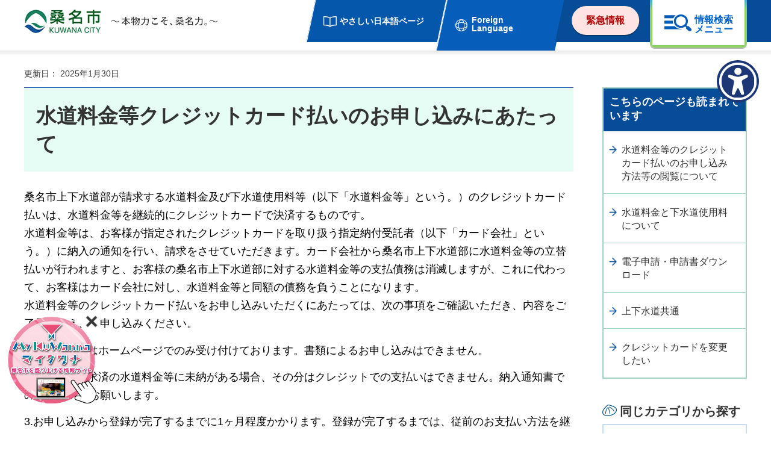

--- FILE ---
content_type: text/html
request_url: https://www.city.kuwana.lg.jp/eigyou/kurashi/kankyou/20220214.html
body_size: 8130
content:
<!DOCTYPE html>
<html lang="ja">
<head>
<meta charset="utf-8">

<title>水道料金等クレジットカード払いのお申し込みにあたって／桑名市</title>

<meta name="author" content="桑名市">
<meta property="og:title" content="水道料金等クレジットカード払いのお申し込みにあたって">
<meta property="og:type" content="article">
<meta property="og:description" content="">
<meta property="og:url" content="https://www.city.kuwana.lg.jp/eigyou/kurashi/kankyou/20220214.html">
<meta property="og:image" content="https://www.city.kuwana.lg.jp/shared/images/sns/logo.jpg">
<meta property="og:site_name" content="桑名市">
<meta property="og:locale" content="ja_JP">
<meta name="viewport" content="width=device-width, maximum-scale=3.0">
<meta name="format-detection" content="telephone=no">
<meta name="page_id" content="8786">
<link href="/shared/style/default.css" rel="stylesheet" type="text/css" media="all">
<link href="/shared/style/layout.css" rel="stylesheet" type="text/css" media="all">
<link href="/shared/templates/free/style/edit.css" rel="stylesheet" type="text/css" media="all">
<link href="/shared/style/smartphone.css" rel="stylesheet" media="only screen and (max-width : 640px)" type="text/css" class="mc_css">
<link href="/shared/templates/free/style/edit_sp.css" rel="stylesheet" media="only screen and (max-width : 640px)" type="text/css" class="mc_css">
<link href="/shared/images/favicon/favicon.ico" rel="shortcut icon" type="image/vnd.microsoft.icon">
<link href="/shared/images/favicon/apple-touch-icon-precomposed.png" rel="apple-touch-icon-precomposed">
<script src="/shared/js/jquery.js"></script>
<script src="/shared/js/setting.js"></script>
<script src="/shared/js/gtag.js"></script>



</head>
<body class="format_free no_javascript">
<noscript><iframe src="https://www.googletagmanager.com/ns.html?id=GTM-KWLZJCN" height="0" width="0" style="display:none;visibility:hidden" title="Google Tag Manager"></iframe></noscript>
<script src="/shared/js/init.js"></script>
<div id="tmp_wrapper">
<noscript>
<p>このサイトではJavaScriptを使用したコンテンツ・機能を提供しています。JavaScriptを有効にするとご利用いただけます。</p>
</noscript>
<p><a href="#tmp_honbun" class="skip">本文へスキップします。</a></p>

<header id="tmp_header">
<div class="container">
<div class="header_wrap">
<div id="tmp_hlogo">
<p><a href="/index.html"><span>桑名市 KUWANA CITY 本物力こそ、桑名力。</span></a></p>
</div>
<div id="tmp_setting_wrap">
<div id="tmp_means">
<ul>
	<li class="setting_easy_japanese_page"><a href="/esjp/index.html">やさしい日本語ページ</a></li>
	<li class="setting_language"><a href="/foreignlanguage.html" lang="en">Foreign Language</a></li>
</ul>
</div>
<div id="tmp_fixed_control">
<ul>
	<li><span>このページに知りたい情報がない場合は</span></li>
</ul>
</div>
<ul id="tmp_hnavi_s">
	<li id="tmp_hnavi_lmenu"><a href="javascript:void(0);"><span>Language</span></a></li>
	<li id="tmp_hnavi_midmenu"><a href="/kinkyu/index.html"><span>緊急情報</span></a></li>
	<li id="tmp_hnavi_rmenu"><a href="/sitemap.html"><span>情報検索メニュー</span></a></li>
</ul>
</div>
</div>
</div>
<div id="tmp_sma_menu">
<div id="tmp_sma_rmenu">
<div class="container">
<div id="tmp_menu_inner">
<div id="tmp_keyword_search">
<div id="tmp_fsearch">
<form action="/search/result.html" id="tmp_idx_search" name="tmp_idx_search">
<div class="wrap_sch_box">
<p class="sch_ttl"><label for="tmp_fquery">キーワードから探す</label><a href="/24-15213.html">検索の方法</a></p>
<p class="sch_lbl"><label for="tmp_fquery">検索アイコン</label></p>
<p class="sch_box"><input id="tmp_fquery" name="q" size="31" type="text"></p>
</div>
<div class="wrap_sch_box">
<p class="sch_btn"><input id="tmp_sch_idx_btn" name="sa" type="submit" value="検索"></p>
<p id="tmp_fsearch_hidden"><input name="cx" type="hidden" value="007552382131591006146:rtkgrqse1wo"><input name="ie" type="hidden" value="UTF-8"><input name="cof" type="hidden" value="FORID:9"></p>
</div>
</form>
</div>
</div>
<div class="category_search_cnt">
<p class="category_txt">分類から探す</p>
<div class="category_list">
<div class="category_item">
<div class="category_idx_item">
<div class="category_img">
<p><img alt="" height="76" src="/shared/images/icon/safe_icon.png" width="76"></p>
</div>
<div class="category_caption">
<p><a href="/anzen/index.html">安全・安心</a></p>
</div>
</div>
</div>
<div class="category_item">
<div class="category_idx_item">
<div class="category_img">
<p><img alt="" height="76" src="/shared/images/icon/living_icon.png" width="76"></p>
</div>
<div class="category_caption">
<p><a href="/kurashi/index.html">くらし・手続き</a></p>
</div>
</div>
</div>
<div class="category_item">
<div class="category_idx_item">
<div class="category_img">
<p><img alt="" height="76" src="/shared/images/icon/education_icon.png" width="76"></p>
</div>
<div class="category_caption">
<p><a href="/kosodatekyouiku/index.html">子育て・教育</a></p>
</div>
</div>
</div>
<div class="category_item">
<div class="category_idx_item">
<div class="category_img">
<p><img alt="" height="76" src="/shared/images/icon/health_icon.png" width="76"></p>
</div>
<div class="category_caption">
<p><a href="/kenkou/index.html">健康・医療・福祉</a></p>
</div>
</div>
</div>
<div class="category_item">
<div class="category_idx_item">
<div class="category_img">
<p><img alt="" height="76" src="/shared/images/icon/culture_icon.png" width="76"></p>
</div>
<div class="category_caption">
<p><a href="/bunka/index.html">文化・観光・スポーツ</a></p>
</div>
</div>
</div>
<div class="category_item">
<div class="category_idx_item">
<div class="category_img">
<p><img alt="" height="76" src="/shared/images/icon/work_icon.png" width="76"></p>
</div>
<div class="category_caption">
<p><a href="/shigoto/index.html">しごと・産業</a></p>
</div>
</div>
</div>
<div class="category_item">
<div class="category_idx_item">
<div class="category_img">
<p><img alt="" height="76" src="/shared/images/icon/admin_icon.png" width="76"></p>
</div>
<div class="category_caption">
<p><a href="/shiseijouhou/index.html">市政情報</a></p>
</div>
</div>
</div>
</div>
</div>
<div class="purpose_search">
<ul>
	<li>
	<div class="purpose_item">
	<div class="purpose_img">
	<p><img alt="" height="66" src="/shared/images/icon/question_icon.png" width="66"></p>
	</div>
	<div class="purpose_txt">
	<p><a href="/faq/index.html">よくある質問</a></p>
	</div>
	</div>
	</li>
	<li>
	<div class="purpose_item">
	<div class="purpose_img">
	<p><img alt="" height="66" src="/shared/images/icon/electronic_icon.png" width="66"></p>
	</div>
	<div class="purpose_txt">
	<p><a href="/digital/kurashi/todokede/2-482-263-225-353.html">電子申請</a></p>
	</div>
	</div>
	</li>
	<li>
	<div class="purpose_item">
	<div class="purpose_img">
	<p><img alt="" height="66" src="/shared/images/icon/event_icon.png" width="66"></p>
	</div>
	<div class="purpose_txt">
	<p><a href="/cgi-bin/event_cal_multi/calendar.cgi">イベント情報</a></p>
	</div>
	</div>
	</li>
	<li>
	<div class="purpose_item">
	<div class="purpose_img">
	<p><img alt="" height="66" src="/shared/images/icon/facility_icon.png" width="66"></p>
	</div>
	<div class="purpose_txt">
	<p><a href="/shisetsu/index.html">施設情報</a></p>
	</div>
	</div>
	</li>
</ul>
</div>
<p class="close_btn"><a href="javascript:void(0);"><span>閉じる</span></a></p>
</div>
</div>
</div>
<div id="tmp_sma_Mmenu" class="wrap_sma_sch">
<div id="tmp_emergency">
<div class="container">
<div class="emergency_inner">
<div class="emergency_ttl">
<p>緊急情報</p>
</div>
<div class="emergency_list">&nbsp;</div>
<div class="news_btn">
<ul>
	<li class="list_btn"><a href="/kinkyu/index.html">緊急情報一覧</a></li>
	<li class="rss_btn"><a href="/saigailink.html">災害に備える（リンク集）</a></li>
</ul>
</div>
<div class="close_btn">
<p><a href="javascript:void(0)">閉じる</a></p>
</div>
</div>
</div>
</div>
</div>
<div id="tmp_sma_lmenu" class="wrap_sma_sch">
<div class="container">
<div id="tmp_select_language">
<div class="select_language_ttl">
<p lang="en">Foreign Language</p>
</div>
<div class="select_language_cnt">
<ul>
	<li><a href="https://www-city-kuwana-lg-jp.translate.goog/?_x_tr_sl=ja&amp;_x_tr_tl=en&amp;_x_tr_hl=ja" lang="en">English</a></li>
	<li><a href="https://www-city-kuwana-lg-jp.translate.goog/?_x_tr_sl=ja&amp;_x_tr_tl=vi&amp;_x_tr_hl=ja" lang="vi">Tiếng Việt</a></li>
	<li><a href="https://www-city-kuwana-lg-jp.translate.goog/?_x_tr_sl=ja&amp;_x_tr_tl=pt&amp;_x_tr_hl=ja" lang="pt">Portugu&ecirc;s</a></li>
	<li><a href="https://www-city-kuwana-lg-jp.translate.goog/?_x_tr_sl=ja&amp;_x_tr_tl=ko&amp;_x_tr_hl=ja" lang="ko">한글</a></li>
	<li><a href="https://www-city-kuwana-lg-jp.translate.goog/?_x_tr_sl=ja&amp;_x_tr_tl=zh-CN&amp;_x_tr_hl=ja" lang="zh-CN">中文简体字</a></li>
	<li><a href="https://www-city-kuwana-lg-jp.translate.goog/?_x_tr_sl=ja&amp;_x_tr_tl=zh-TW&amp;_x_tr_hl=ja" lang="zh-TW">中文繁體字</a></li>
	<li><a href="https://www-city-kuwana-lg-jp.translate.goog/?_x_tr_sl=ja&amp;_x_tr_tl=es&amp;_x_tr_hl=ja" lang="es">Espa&ntilde;ol</a></li>
</ul>
</div>
</div>
<p class="sma_means">&nbsp;</p>
<div class="close_btn">
<p><a href="javascript:void(0)"><span>閉じる</span></a></p>
</div>
</div>
</div>
</div>
</header>

<main id="tmp_wrap_main" class="column_rnavi">
<div id="tmp_main">
<div class="container">

<div id="tmp_wrap_custom_update">
<div id="tmp_custom_update">
<p id="tmp_update">更新日： 2025年1月30日</p>
</div>
</div>

<div class="wrap_col_main">
<div class="col_main">
<p id="tmp_honbun" class="skip">ここから本文です。</p>
<div id="tmp_contents">
<h1>水道料金等クレジットカード払いのお申し込みにあたって</h1>
<p>桑名市上下水道部が請求する水道料金及び下水道使用料等（以下「水道料金等」という。）のクレジットカード払いは、水道料金等を継続的にクレジットカードで決済するものです。<br>
水道料金等は、お客様が指定されたクレジットカードを取り扱う指定納付受託者（以下「カード会社」という。）に納入の通知を行い、請求をさせていただきます。カード会社から桑名市上下水道部に水道料金等の立替払いが行われますと、お客様の桑名市上下水道部に対する水道料金等の支払債務は消滅しますが、これに代わって、お客様はカード会社に対し、水道料金等と同額の債務を負うことになります。<br>
水道料金等のクレジットカード払いをお申し込みいただくにあたっては、次の事項をご確認いただき、内容をご了承のうえ、お申し込みください。</p>
<p>1.お申し込みはホームページでのみ受け付けております。書類によるお申し込みはできません。</p>
<p>2.すでにご請求済の水道料金等に未納がある場合、その分はクレジットでの支払いはできません。納入通知書でのお支払いをお願いします。</p>
<p>3.お申し込みから登録が完了するまでに1ヶ月程度かかります。登録が完了するまでは、従前のお支払い方法を継続させていただきます。手続きが完了した時点で、本登録完了のお知らせを、業務委託先である「第一環境株式会社」よりメールで送信いたします。<span class="txt_red">ドメイン指定受信を設定されている場合は、＠daiichikankyo.co.jpをドメイン指定受信に追加登録してください。</span></p>
<p>4.同一月に複数回申し込みをされ、本登録まで完了した場合は、直近のお申し込み内容を反映させていただきます。</p>
<p>5.桑名市上下水道部では、お客様のクレジットカード情報は一切保有しませんので、クレジット情報に関するお問い合わせは、ご利用のカード会社までお願いします。</p>
<p>6.水道料金等のお支払いにあたっては、お客様がご利用されるクレジットカードを発行したカード会社が定める会員規約に従ってお支払いいただきます。</p>
<p>7.桑名市上下水道部から領収書は発行いたしません。カード会社が発行する利用明細書でご確認ください。</p>
<p>8.納入証明書（有料）については、お客様の水道料金等をカード会社が桑名市上下水道部に納付した後に発行可能となります。</p>
<p>9.カード会社の規定による会員資格の喪失、お客様から他の支払い方法の申込またはクレジット継続払いの解約の申し出が無い限り、クレジットカードによるお支払いを継続します。</p>
<p>10.1回のご請求金額が10万円以上となる場合、クレジットカード利用限度額を超えるなどカード会社の会員規約によりクレジットカード払いができない場合、会員資格を喪失された場合などについては、納入通知書によりご請求いたします。</p>
<p>11.クレジットカード継続払い開始後であっても、クレジットカードの有効性が確認できなくなった場合には、クレジット継続払いのお取り扱いを中止させていただきます。この場合、その後の水道料金等については、納入通知書によりご請求いたします。</p>
<p>12.クレジットカードの会員番号・有効期限等が変更になった場合は、新たなお申し込みが必要となります。ただし、会員番号・有効期限等が変更された場合でも、引き続きクレジットカード継続払いでお支払いいただける場合があります。</p>
<p>13.市内転居された場合や一度閉栓された場合などは、新たにお申し込み手続きが必要となります。</p>
<p>14.桑名市上下水道部からの各種通知や連絡については、水道ご契約者（使用者）様に対して行います。ただし、クレジット継続払い手続きに関する不備や連絡事項が発生した場合は、申請者様に対して行います。</p>
<p>15.カード会社からの各種通知や連絡については、クレジットカード会員に対して行います。</p>
<p>16.クレジット継続払いによる手数料はかかりません。ただし、パソコンや携帯電話などからのインターネット接続費用、パケット費用などはお客様負担となります。</p>
<p>&nbsp;</p>
<h4>手続き先リンク</h4>
<p><a href="/eigyou/kurashi/kankyou/20230309.html">水道料金等のクレジットカード払いのお申し込み（外部サイトへリンク）</a></p>


</div>

<div class="box_faq">
<div class="box_faq_bnr">
<p><a href="/faq/index.html"><span class="box_faq_inner"><span class="box_faq_label">お問い合わせの多い情報から探す</span> <span class="box_faq_ttl">よくある質問一覧へ</span> </span></a></p>
</div>
</div>

<div id="tmp_inquiry">
<div id="tmp_inquiry_ttl"><p>お問い合わせ</p></div>
<div id="tmp_inquiry_cnt">
<form method="post" action="https://www.city.kuwana.lg.jp/cgi-bin/simple_faq/form.cgi">
<div class="inquiry_parts">
<p>上下水道部　営業課</p>
<p class="inquiry_number">電話番号：0594-49-2022</p>
<p class="inquiry_number">ファックス番号：0594-48-3420</p>
<p class="inquiry_btn"><input type="submit" value="お問い合わせフォーム"></p>
</div>
<p>
<input type="hidden" name="code" value="010100020">
<input type="hidden" name="dept" value="8342:8674:8508:10002:9172:9006:5271:8176:8674:9587:10002:3777:8840:9670:9836:8010:9089:8010:3777:8923:8508:3777:8757:9255">
<input type="hidden" name="page" value="/eigyou/kurashi/kankyou/20220214.html">
<input type="hidden" name="ENQ_RETURN_MAIL_SEND_FLG" value="1">
<input type="hidden" name="publish_ssl_flg" value="1">
</p>
</form>
</div>
</div>
<div id="tmp_wrap_social">

<p id="tmp_print"></p>


<div id="tmp_social_plugins">
<div class="social_media_btn twitter_btn">ツイート</div>
<div class="social_media_btn line_btn">LINEで送る</div>
</div>

</div>
</div>
</div>
<div class="wrap_col_rgt_navi">
<div class="col_rgt_navi">
<div id="tmp_article_recomment">
<div class="box_article_ttl"><p>こちらのページも読まれています</p></div>
<div class="box_article_cnt">
</div>
</div>

<div class="rnavi_category">
<div class="category_heading">
<p>同じカテゴリから探す</p>
</div>
<div class="category_block">
<p class="category_ttl"><a href="/kurashi/kankyou/seikatsu/kyoutsuu/index.html">上下水道共通</a></p>
<div class="category_cnt">
<ul>
<li><a href="/kikakusoumu/kurashi/kankyou/20240614.html">マンホールカードについて</a></li>
<li><a href="/gesuido/kurashi/todokede/gesuishitei.html">下水道排水設備指定工事店届出関係</a></li>
<li><a href="/suido/kurashi/todokede/suidoushiteiten.html">指定給水装置工事事業者届出関係</a></li>
<li><a href="/eigyou/kurashi/kankyou/20230322.html">災害時の飲料水について</a></li>
<li><a href="/eigyou/kurashi/kankyou/20230309.html">水道料金等のクレジットカード払いのお申し込み方法等の閲覧について</a></li>
<li><a href="/eigyou/kurashi/kankyou/20230213.html">漏水修繕証明書</a></li>
<li><a href="/eigyou/kurashi/kankyou/20220214.html">水道料金等クレジットカード払いのお申し込みにあたって</a></li>
<li><a href="/eigyou/kurashi/kankyou/20220124.html">水道料金と下水道使用料について</a></li>
<li><a href="/kikakusoumu/kurashi/kankyou/24-88367-223-649.html">桑名市上下水道事業経営審議会</a></li>
<li><a href="/eigyou/kurashi/kankyou/24-43543-223-649.html">お客さま総合センターについて</a></li>
<li><a href="/kikakusoumu/kurashi/kankyou/2-486-120-223-649.html">上下水道事業のパンフレット「くわなの上水道」「くわなの下水道」</a></li>
<li><a href="/kikakusoumu/kurashi/kankyou/24-50888-223-649.html">桑名市上下水道事業経営戦略を策定しました</a></li>
<li><a href="/kikakusoumu/kurashi/kankyou/24-49318-223-649.html">経営比較分析表</a></li>
<li><a href="/kikakusoumu/kurashi/kankyou/24-47700-223-649.html">決算書</a></li>
<li><a href="/kikakusoumu/kurashi/kankyou/24-29158-223-649.html">上下水道事業年報</a></li>
<li><a href="/suido/kurashi/kankyou/24-29093-223-674.html">上下水道でお困りのときは</a></li>
</ul>
</div>
<div class="btn_more"><a href="javascript:void(0)"><span>もっと見る</span></a></div>
</div>
</div>

</div>
</div>
</div>
<div id="tmp_pankuzu">
<div class="container">
<p><a href="/index.html">トップページ</a> &gt; <a href="/kurashi/index.html">くらし・手続き</a> &gt; <a href="/kurashi/kankyou/index2.html">環境・ペット・動物</a> &gt; <a href="/kurashi/kankyou/index.html">環境</a> &gt; <a href="/kurashi/kankyou/seikatsu/index.html">生活環境</a> &gt; <a href="/kurashi/kankyou/seikatsu/kyoutsuu/index.html">上下水道共通</a> &gt; 水道料金等クレジットカード払いのお申し込みにあたって</p>
</div>
</div>
</div>
</main>

<footer id="tmp_footer">
<div id="tmp_fnavi">
<div class="container">
<div class="pnavi">
<p class="ptop"><a href="#tmp_header"><span>ページの先頭へ戻る</span></a></p>
</div>
<ul class="fnavi">
	<li><a href="/shiseijouhou/kouchoukouhou/1-9926-2.html">このサイトについて</a></li>
	<li><a href="/shiseijouhou/kouchoukouhou/1-9928-2.html">個人情報の取り扱い</a></li>
	<li><a href="/shiseijouhou/kouchoukouhou/1-9927-2.html">アクセシビリティへの取り組み</a></li>
	<li><a href="/sitemap.html">サイトマップ</a></li>
</ul>
</div>
</div>
<div id="tmp_footer_cnt">
<div class="container">
<div class="footer_wrap">
<div class="footer_cnt">
<address>
<p class="footer_ttl"><span>桑名市役所</span>法人番号　5000020242055</p>
<p class="footer_address"><span>〒511-8601 三重県桑名市中央町二丁目37番地</span> <span class="sp_inline">開庁時間：月曜日から金曜日の午前9時から午後4時30分</span> <span class="sp_inline">(祝日・年末年始を除く)</span></p>
</address>
<div class="footer_link">
<ul>
	<li><a href="/shiseijouhou/gaiyou/chousha/index.html">庁舎のご案内</a></li>
	<li><a href="/shiseijouhou/gaiyou/25-55334-216.html">各課電話案内</a></li>
</ul>
</div>
<p lang="en" class="copyright">Copyright &copy; Kuwana City. All rights reserved.</p>
</div>
</div>
</div>
</div>
</footer>

</div>
<script src="/shared/js/function.js"></script>
<script src="/shared/js/main.js"></script>
<script src="/shared/system/js/recommend/recommend.js"></script>
<div id="WagamachiPortalBanner"></div>
<script type="text/javascript" src="/shared/js/WagamachiBanner/sxBanner.js"></script>
</body>
</html>


--- FILE ---
content_type: text/html
request_url: https://www.city.kuwana.lg.jp/kurashi/index.html?_=1768769110792
body_size: 11071
content:
<!DOCTYPE html>
<html lang="ja">
<head>
<meta charset="utf-8">

<title>くらし・手続き／桑名市</title>

<meta name="author" content="桑名市">
<meta property="og:title" content="くらし・手続き">
<meta property="og:type" content="article">
<meta property="og:description" content="">
<meta property="og:url" content="https://www.city.kuwana.lg.jp/kurashi/index.html">
<meta property="og:image" content="https://www.city.kuwana.lg.jp/shared/images/sns/logo.jpg">
<meta property="og:site_name" content="桑名市">
<meta property="og:locale" content="ja_JP">
<meta name="viewport" content="width=device-width, maximum-scale=3.0">
<meta name="format-detection" content="telephone=no">
<meta name="page_id" content="5">
<link href="/shared/style/default.css" rel="stylesheet" type="text/css" media="all">
<link href="/shared/style/layout.css" rel="stylesheet" type="text/css" media="all">
<link href="/shared/templates/free/style/edit.css" rel="stylesheet" type="text/css" media="all">
<link href="/shared/style/smartphone.css" rel="stylesheet" media="only screen and (max-width : 640px)" type="text/css" class="mc_css">
<link href="/shared/templates/free/style/edit_sp.css" rel="stylesheet" media="only screen and (max-width : 640px)" type="text/css" class="mc_css">
<link href="/shared/images/favicon/favicon.ico" rel="shortcut icon" type="image/vnd.microsoft.icon">
<link href="/shared/images/favicon/apple-touch-icon-precomposed.png" rel="apple-touch-icon-precomposed">
<script src="/shared/js/jquery.js"></script>
<script src="/shared/js/setting.js"></script>
<script src="/shared/js/gtag.js"></script>
</head>
<body class="format_free type_idx custom_hontai no_javascript">
<noscript><iframe src="https://www.googletagmanager.com/ns.html?id=GTM-KWLZJCN" height="0" width="0" style="display:none;visibility:hidden" title="Google Tag Manager"></iframe></noscript>
<script src="/shared/js/init.js"></script>
<div id="tmp_wrapper">
<noscript>
<p>このサイトではJavaScriptを使用したコンテンツ・機能を提供しています。JavaScriptを有効にするとご利用いただけます。</p>
</noscript>
<p><a href="#tmp_honbun" class="skip">本文へスキップします。</a></p>

<header id="tmp_header">
<div class="container">
<div class="header_wrap">
<div id="tmp_hlogo">
<p><a href="/index.html"><span>桑名市 KUWANA CITY 本物力こそ、桑名力。</span></a></p>
</div>
<div id="tmp_setting_wrap">
<div id="tmp_means">
<ul>
	<li class="setting_easy_japanese_page"><a href="/esjp/index.html">やさしい日本語ページ</a></li>
	<li class="setting_language"><a href="/foreignlanguage.html" lang="en">Foreign Language</a></li>
</ul>
</div>
<div id="tmp_fixed_control">
<ul>
	<li><span>このページに知りたい情報がない場合は</span></li>
</ul>
</div>
<ul id="tmp_hnavi_s">
	<li id="tmp_hnavi_lmenu"><a href="javascript:void(0);"><span>Language</span></a></li>
	<li id="tmp_hnavi_midmenu"><a href="/kinkyu/index.html"><span>緊急情報</span></a></li>
	<li id="tmp_hnavi_rmenu"><a href="/sitemap.html"><span>情報検索メニュー</span></a></li>
</ul>
</div>
</div>
</div>
<div id="tmp_sma_menu">
<div id="tmp_sma_rmenu">
<div class="container">
<div id="tmp_menu_inner">
<div id="tmp_keyword_search">
<div id="tmp_fsearch">
<form action="/search/result.html" id="tmp_idx_search" name="tmp_idx_search">
<div class="wrap_sch_box">
<p class="sch_ttl"><label for="tmp_fquery">キーワードから探す</label><a href="/24-15213.html">検索の方法</a></p>
<p class="sch_lbl"><label for="tmp_fquery">検索アイコン</label></p>
<p class="sch_box"><input id="tmp_fquery" name="q" size="31" type="text"></p>
</div>
<div class="wrap_sch_box">
<p class="sch_btn"><input id="tmp_sch_idx_btn" name="sa" type="submit" value="検索"></p>
<p id="tmp_fsearch_hidden"><input name="cx" type="hidden" value="007552382131591006146:rtkgrqse1wo"><input name="ie" type="hidden" value="UTF-8"><input name="cof" type="hidden" value="FORID:9"></p>
</div>
</form>
</div>
</div>
<div class="category_search_cnt">
<p class="category_txt">分類から探す</p>
<div class="category_list">
<div class="category_item">
<div class="category_idx_item">
<div class="category_img">
<p><img alt="" height="76" src="/shared/images/icon/safe_icon.png" width="76"></p>
</div>
<div class="category_caption">
<p><a href="/anzen/index.html">安全・安心</a></p>
</div>
</div>
</div>
<div class="category_item">
<div class="category_idx_item">
<div class="category_img">
<p><img alt="" height="76" src="/shared/images/icon/living_icon.png" width="76"></p>
</div>
<div class="category_caption">
<p><a href="/kurashi/index.html">くらし・手続き</a></p>
</div>
</div>
</div>
<div class="category_item">
<div class="category_idx_item">
<div class="category_img">
<p><img alt="" height="76" src="/shared/images/icon/education_icon.png" width="76"></p>
</div>
<div class="category_caption">
<p><a href="/kosodatekyouiku/index.html">子育て・教育</a></p>
</div>
</div>
</div>
<div class="category_item">
<div class="category_idx_item">
<div class="category_img">
<p><img alt="" height="76" src="/shared/images/icon/health_icon.png" width="76"></p>
</div>
<div class="category_caption">
<p><a href="/kenkou/index.html">健康・医療・福祉</a></p>
</div>
</div>
</div>
<div class="category_item">
<div class="category_idx_item">
<div class="category_img">
<p><img alt="" height="76" src="/shared/images/icon/culture_icon.png" width="76"></p>
</div>
<div class="category_caption">
<p><a href="/bunka/index.html">文化・観光・スポーツ</a></p>
</div>
</div>
</div>
<div class="category_item">
<div class="category_idx_item">
<div class="category_img">
<p><img alt="" height="76" src="/shared/images/icon/work_icon.png" width="76"></p>
</div>
<div class="category_caption">
<p><a href="/shigoto/index.html">しごと・産業</a></p>
</div>
</div>
</div>
<div class="category_item">
<div class="category_idx_item">
<div class="category_img">
<p><img alt="" height="76" src="/shared/images/icon/admin_icon.png" width="76"></p>
</div>
<div class="category_caption">
<p><a href="/shiseijouhou/index.html">市政情報</a></p>
</div>
</div>
</div>
</div>
</div>
<div class="purpose_search">
<ul>
	<li>
	<div class="purpose_item">
	<div class="purpose_img">
	<p><img alt="" height="66" src="/shared/images/icon/question_icon.png" width="66"></p>
	</div>
	<div class="purpose_txt">
	<p><a href="/faq/index.html">よくある質問</a></p>
	</div>
	</div>
	</li>
	<li>
	<div class="purpose_item">
	<div class="purpose_img">
	<p><img alt="" height="66" src="/shared/images/icon/electronic_icon.png" width="66"></p>
	</div>
	<div class="purpose_txt">
	<p><a href="/digital/kurashi/todokede/2-482-263-225-353.html">電子申請</a></p>
	</div>
	</div>
	</li>
	<li>
	<div class="purpose_item">
	<div class="purpose_img">
	<p><img alt="" height="66" src="/shared/images/icon/event_icon.png" width="66"></p>
	</div>
	<div class="purpose_txt">
	<p><a href="/cgi-bin/event_cal_multi/calendar.cgi">イベント情報</a></p>
	</div>
	</div>
	</li>
	<li>
	<div class="purpose_item">
	<div class="purpose_img">
	<p><img alt="" height="66" src="/shared/images/icon/facility_icon.png" width="66"></p>
	</div>
	<div class="purpose_txt">
	<p><a href="/shisetsu/index.html">施設情報</a></p>
	</div>
	</div>
	</li>
</ul>
</div>
<p class="close_btn"><a href="javascript:void(0);"><span>閉じる</span></a></p>
</div>
</div>
</div>
<div id="tmp_sma_Mmenu" class="wrap_sma_sch">
<div id="tmp_emergency">
<div class="container">
<div class="emergency_inner">
<div class="emergency_ttl">
<p>緊急情報</p>
</div>
<div class="emergency_list">&nbsp;</div>
<div class="news_btn">
<ul>
	<li class="list_btn"><a href="/kinkyu/index.html">緊急情報一覧</a></li>
	<li class="rss_btn"><a href="/saigailink.html">災害に備える（リンク集）</a></li>
</ul>
</div>
<div class="close_btn">
<p><a href="javascript:void(0)">閉じる</a></p>
</div>
</div>
</div>
</div>
</div>
<div id="tmp_sma_lmenu" class="wrap_sma_sch">
<div class="container">
<div id="tmp_select_language">
<div class="select_language_ttl">
<p lang="en">Foreign Language</p>
</div>
<div class="select_language_cnt">
<ul>
	<li><a href="https://www-city-kuwana-lg-jp.translate.goog/?_x_tr_sl=ja&amp;_x_tr_tl=en&amp;_x_tr_hl=ja" lang="en">English</a></li>
	<li><a href="https://www-city-kuwana-lg-jp.translate.goog/?_x_tr_sl=ja&amp;_x_tr_tl=vi&amp;_x_tr_hl=ja" lang="vi">Tiếng Việt</a></li>
	<li><a href="https://www-city-kuwana-lg-jp.translate.goog/?_x_tr_sl=ja&amp;_x_tr_tl=pt&amp;_x_tr_hl=ja" lang="pt">Portugu&ecirc;s</a></li>
	<li><a href="https://www-city-kuwana-lg-jp.translate.goog/?_x_tr_sl=ja&amp;_x_tr_tl=ko&amp;_x_tr_hl=ja" lang="ko">한글</a></li>
	<li><a href="https://www-city-kuwana-lg-jp.translate.goog/?_x_tr_sl=ja&amp;_x_tr_tl=zh-CN&amp;_x_tr_hl=ja" lang="zh-CN">中文简体字</a></li>
	<li><a href="https://www-city-kuwana-lg-jp.translate.goog/?_x_tr_sl=ja&amp;_x_tr_tl=zh-TW&amp;_x_tr_hl=ja" lang="zh-TW">中文繁體字</a></li>
	<li><a href="https://www-city-kuwana-lg-jp.translate.goog/?_x_tr_sl=ja&amp;_x_tr_tl=es&amp;_x_tr_hl=ja" lang="es">Espa&ntilde;ol</a></li>
</ul>
</div>
</div>
<p class="sma_means">&nbsp;</p>
<div class="close_btn">
<p><a href="javascript:void(0)"><span>閉じる</span></a></p>
</div>
</div>
</div>
</div>
</header>

<main id="tmp_wrap_main" class="column_rnavi">
<div id="tmp_main">


<div class="idx_ttl_box">
<div class="container">
<div class="idx_ttl_cnt">
<div class="idx_ttl_img"><p><img alt="" src="/shared/templates/free/images/icon/ttl_idx_img002.png" width="105" height="105"></p></div>
<div class="idx_ttl_txt"><h1>くらし・手続き</h1><p>届出・証明、保険・年金、税金、ごみ、環境、まちづくりなど、くらしに関する情報</p></div>
</div>
</div>
</div>


<div class="container">
<div class="wrap_col_main">
<div class="col_main">
<p id="tmp_honbun" class="skip">ここから本文です。</p>
<div id="tmp_contents">
<div class="topic_news">
<div class="topic_news_cnt">
<div class="topic_news_heading">
<p><span>新着情報</span></p>
</div>
<div class="topic_entries">
<ul>
<li>
<div class="topic_news_item">
<div class="date_news"><p><span>2026年1月15日</span></p></div>
<div class="link_news"><p><a href="/community/kurashi/chiikikatsudou/24-10126-226-529.html">活動分野別団体紹介他</a></p></div>
</div>
</li>
<li>
<div class="topic_news_item">
<div class="date_news"><p><span>2026年1月15日</span></p></div>
<div class="link_news"><p><a href="/community/kurashi/chiikikatsudou/2-410-699-226-634.html">人財バンク</a></p></div>
</div>
</li>
<li>
<div class="topic_news_item">
<div class="date_news"><p><span>2026年1月15日</span></p></div>
<div class="link_news"><p><a href="/community/kurashi/chiikikatsudou/2-410-125-226-529.html">登録団体紹介</a></p></div>
</div>
</li>
<li>
<div class="topic_news_item">
<div class="date_news"><p><span>2026年1月14日</span></p></div>
<div class="link_news"><p><a href="/toshiseibi/kurashi/machidukuri/20220630.html">都市計画決定・変更案の公衆縦覧及び意見書の受付について</a></p></div>
</div>
</li>
<li>
<div class="topic_news_item">
<div class="date_news"><p><span>2026年1月14日</span></p></div>
<div class="link_news"><p><a href="/zeimu/kurashi/zeikin/24-10775-227-362.html">税務関係窓口</a></p></div>
</div>
</li>
</ul>
<div class="topic_bottom">
<p class="topic_btn"><a href="/kurashi/shinchaku/index.html"><span>新着情報一覧</span></a></p>
</div>
</div>
</div>
</div>
<div class="menu_link">
<div class="menu_link_ttl">
<p>ページ内<br>
リンク</p>
</div>
<div class="menu_link_list">
<ul>
<li><a href="#a1978">届出・証明</a></li>
<li><a href="#a1990">保険・年金</a></li>
<li><a href="#a1994">税金</a></li>
<li><a href="#a2007">ごみ・資源物</a></li>
<li><a href="#a9450">環境・ペット・動物</a></li>
<li><a href="#a2012">住まい</a></li>
<li><a href="#a2029">まちづくり・都市計画</a></li>
<li><a href="#a2040">交通</a></li>
<li><a href="#a2053">地域活動・コミュニティ</a></li>
<li><a href="#a2057">人権</a></li>
<li><a href="#a2062">男女共同参画・女性活躍推進</a></li>
<li><a href="#a2065">多文化共生</a></li>
<li><a href="#a2066">消費生活</a></li>
<li><a href="#a2068">相談窓口</a></li>
<li><a href="#a10471">くわなで暮らす（移住・定住）</a></li>
</ul>
</div>
</div>
<div class="service_box">
<div class="service_inner">
<div id="a1978" class="service_item">
<div class="service_cnt">
<div class="service_heading"><p><a href="/kurashi/todokede/index.html">届出・証明</a></p></div>
<div class="service_more">
<div class="service_list">
<ul>
<li><p><a href="/kurashi/todokede/juuminhyou/index.html">住民異動の届出（転入・転出など）</a></p></li>
<li><p><a href="/kurashi/todokede/koseki/index.html">戸籍の届出（出生、死亡など）</a></p></li>
<li><p><a href="/kurashi/todokede/hakkou/index.html">住民票・戸籍の証明書（発行）</a></p></li>
<li><p><a href="/kurashi/todokede/inkantouroku/index.html">印鑑登録・印鑑証明</a></p></li>
<li><p><a href="/kurashi/todokede/convenience/index.html">コンビニ交付</a></p></li>
<li><p><a href="/kurashi/todokede/jikayousha/index.html">仮ナンバー</a></p></li>
<li><p><a href="/kurashi/todokede/mynumber/index.html">マイナンバー</a></p></li>
<li><p><a href="/kurashi/todokede/sonotaoshirase/index.html">その他手続きのお知らせ</a></p></li>
<li><p><a href="/kurashi/todokede/mynumber-oshirase.html">お知らせ</a></p></li>
<li><p><a href="/kosekijyumin/kurashi/todokede/24-56758-225-353.html">サテライトオフィス</a></p></li>
</ul>
</div>
<div class="service_more_btn">
<p><a href="javascript:void(0)"><span>もっと見る</span></a></p>
</div>
</div>
</div>
</div>
<div id="a1990" class="service_item">
<div class="service_cnt">
<div class="service_heading"><p><a href="/kurashi/hoken/index.html">保険・年金</a></p></div>
<div class="service_more">
<div class="service_list">
<ul>
<li><p><a href="/kurashi/hoken/kokuho/index.html">国民健康保険</a></p></li>
<li><p><a href="/kurashi/hoken/koukikoureisha/index.html">後期高齢者医療制度</a></p></li>
<li><p><a href="/kurashi/hoken/nenkin/index.html">国民年金</a></p></li>
</ul>
</div>
<div class="service_more_btn">
<p><a href="javascript:void(0)"><span>もっと見る</span></a></p>
</div>
</div>
</div>
</div>
<div id="a1994" class="service_item">
<div class="service_cnt">
<div class="service_heading"><p><a href="/kurashi/zeikin/index.html">税金</a></p></div>
<div class="service_more">
<div class="service_list">
<ul>
<li><p><a href="/saiken/saikenoshirase.html">債権管理課よりお知らせ</a></p></li>
<li><p><a href="/kurashi/zeikin/oshirase/index.html">税金のお知らせ</a></p></li>
<li><p><a href="/kurashi/zeikin/shoumei/index.html">市税の証明</a></p></li>
<li><p><a href="/kurashi/zeikin/shiminzei/index.html">市民税・県民税</a></p></li>
<li><p><a href="/kurashi/zeikin/houjin/index.html">法人市民税</a></p></li>
<li><p><a href="/kurashi/zeikin/kotei/index.html">固定資産税</a></p></li>
<li><p><a href="/kurashi/zeikin/toshikeikaku/index.html">都市計画税</a></p></li>
<li><p><a href="/kurashi/zeikin/keijidousha/index.html">軽自動車税</a></p></li>
<li><p><a href="/kurashi/zeikin/kokuho/index.html">国民健康保険税</a></p></li>
<li><p><a href="/kurashi/zeikin/noufu/index.html">税の納付は</a></p></li>
</ul>
</div>
<div class="service_more_btn">
<p><a href="javascript:void(0)"><span>もっと見る</span></a></p>
</div>
</div>
</div>
</div>
<div id="a2007" class="service_item">
<div class="service_cnt">
<div class="service_heading"><p><a href="/kurashi/gomishigen/index.html">ごみ・資源物</a></p></div>
<div class="service_more">
<div class="service_list">
<ul>
<li><p><a href="/kankyo/oyamada_kogatakaden2505.html">大山田地区市民センターにおける有害ごみ・小型家電の回収場所変更について</a></p></li>
<li><p><a href="/kankyo/20250310.html">プラスチック製容器包装（プラスチックごみ）のごみ出しにご協力ください！</a></p></li>
<li><p><a href="/kankyo/ritiumu.html">充電式電池（リチウムイオン電池等）の捨て方</a></p></li>
<li><p><a href="/kankyo/r7shigen-nennmatsu.html">年末年始のごみ収集について</a></p></li>
<li><p><a href="/haikibutsu/3r20220105.html">ごみ分別アプリ『さんあ～る』をご利用ください</a></p></li>
<li><p><a href="/kankyo/20230222.html">リユース促進に向け民間事業者と連携協定を締結</a></p></li>
<li><p><a href="/haikibutsu/kurashi/gomishigen/24-51491-224-343.html">無料をうたう不用品回収業者を利用しないでください</a></p></li>
<li><p><a href="/haikibutsu/kurashi/gomishigen/24-57648-224-343.html">資源物等の持ち去り行為禁止</a></p></li>
<li><p><a href="/haikibutsu/20220310.html">有害ごみについて</a></p></li>
<li><p><a href="/haikibutsu/kurashi/gomishigen/24-55741-224-343.html">旧ごみ袋の交換を行っています</a></p></li>
<li><p><a href="/haikibutsu/kurashi/gomishigen/1-79135.html">荒天時のごみ収集について（お願い）</a></p></li>
<li><p><a href="/kankyo/202503062.html">処理施設関連</a></p></li>
<li><p><a href="/kankyo/20250306250306.html">一般廃棄物収集運搬業</a></p></li>
<li><p><a href="/kankyo/241114gaikokugo.html">外国語版のごみの出し方</a></p></li>
<li><p><a href="/haikibutsu/kurashi/gomishigen/2-484-714-224-343.html">【受付を再開しました】生ごみ処理機等購入費補助金制度について</a></p></li>
<li><p><a href="/haikibutsu/kurashi/todokede/24-60000-224-345.html">ごみ集積場所届・資源物回収関係書類</a></p></li>
<li><p><a href="/haikibutsu/kurashi/gomishigen/24-19669-224-343.html">美化清掃支援事業</a></p></li>
<li><p><a href="/haikibutsu/kurashi/gomishigen/20230822.html">指定ごみ袋、粗大ごみシール及び差額シール販売店一覧</a></p></li>
<li><p><a href="/kurashi/gomishigen/ippanhaikibutsu/index.html">廃棄物処理計画</a></p></li>
<li><p><a href="/kurashi/gomishigen/gomi/index.html">ごみ・資源物</a></p></li>
<li><p><a href="/haikibutsu/kurashi/gomishigen/syokuhinrosu.html">食品ロス関連</a></p></li>
</ul>
</div>
<div class="service_more_btn">
<p><a href="javascript:void(0)"><span>もっと見る</span></a></p>
</div>
</div>
</div>
</div>
<div id="a9450" class="service_item">
<div class="service_cnt">
<div class="service_heading"><p><a href="/kurashi/kankyou/index2.html">環境・ペット・動物</a></p></div>
<div class="service_more">
<div class="service_list">
<ul>
<li><p><a href="/kankyo/kankyo_online.html">環境関連のオンライン申請一覧</a></p></li>
<li><p><a href="/kankyo/kurashi/todokede/24-10676-225-354.html">【窓口申請用】申請書ダウンロード</a></p></li>
<li><p><a href="/kurashi/kankyou/index.html">環境</a></p></li>
<li><p><a href="/kurashi/pet/index.html">ペット・動物</a></p></li>
<li><p><a href="/kurashi/bochi/index.html">墓地・斎場</a></p></li>
</ul>
</div>
<div class="service_more_btn">
<p><a href="javascript:void(0)"><span>もっと見る</span></a></p>
</div>
</div>
</div>
</div>
<div id="a2012" class="service_item">
<div class="service_cnt">
<div class="service_heading"><p><a href="/kurashi/sumai/index.html">住まい</a></p></div>
<div class="service_more">
<div class="service_list">
<ul>
<li><p><a href="/kurashi/sumai/shiei/index.html">市営住宅</a></p></li>
<li><p><a href="/kurashi/sumai/akiya/index.html">空き家等について</a></p></li>
</ul>
</div>
<div class="service_more_btn">
<p><a href="javascript:void(0)"><span>もっと見る</span></a></p>
</div>
</div>
</div>
</div>
<div id="a2029" class="service_item">
<div class="service_cnt">
<div class="service_heading"><p><a href="/kurashi/machidukuri/index.html">まちづくり・都市計画</a></p></div>
<div class="service_more">
<div class="service_list">
<ul>
<li><p><a href="/doboku/kurashi/machidukuri/20250319.html">木曽三川下流部における不法係留船対策に係る計画(第3次)の策定について</a></p></li>
<li><p><a href="/doboku/kikaku/ooyamadapa.html">大山田PAスマートインターチェンジ（仮称）</a></p></li>
<li><p><a href="/aratanagakko/kurashi/machidukuri/28-0-220-896/28-80625-220-896.html">施設一体型小中一貫校～多度地区小中一貫校の整備～</a></p></li>
<li><p><a href="/hisyokoho/kurashi/machidukuri/28-0-220-896/28-80529-220-896.html">大規模災害時に備えた施設ができました～桑名市防災拠点施設～</a></p></li>
<li><p><a href="/fukushi/kurashi/machidukuri/28-0-220-896/28-80463-220-896.html">多世代共生型施設（桑名福祉ヴィレッジ）整備事業</a></p></li>
<li><p><a href="/maas/kurashi/machidukuri/28-0-220-896/28-80458-220-896.html">これからの交通を考える～MaaSの推進～</a></p></li>
<li><p><a href="/kenchiku/faq/kurashi/kenchiku/20220310.html">建築物における脱炭素化に資する取り組みについて</a></p></li>
<li><p><a href="/kurashi/machidukuri/28-0-220-896/index.html">進む！桑名のまちづくり</a></p></li>
<li><p><a href="/kurashi/machidukuri/seibi/index.html">整備</a></p></li>
<li><p><a href="/kurashi/machidukuri/tochi/index.html">土地・公園</a></p></li>
<li><p><a href="/toshiseibi/kurashi/machidukuri/28-10414-220.html">くわなまちづくりブック</a></p></li>
<li><p><a href="/kurashi/machidukuri/keikan/index.html">景観に関する取組</a></p></li>
<li><p><a href="/kurashi/machidukuri/kukakuseiri/index.html">土地区画整理に関する取組</a></p></li>
<li><p><a href="/yochi/kurashi/machidukuri/28-10420-220-613.html">桑名市道路路線・都市計画マップ等の地図情報</a></p></li>
<li><p><a href="/kurashi/machidukuri/toshikeikaku/index.html">都市計画</a></p></li>
<li><p><a href="/kurashi/machidukuri/kaihatsu/index.html">開発</a></p></li>
<li><p><a href="/kurashi/machidukuri/kenchiku/index.html">建築</a></p></li>
<li><p><a href="/kurashi/machidukuri/sonota/index.html">その他建築関連</a></p></li>
<li><p><a href="/kurashi/machidukuri/dourokasen/index.html">道路・河川</a></p></li>
</ul>
</div>
<div class="service_more_btn">
<p><a href="javascript:void(0)"><span>もっと見る</span></a></p>
</div>
</div>
</div>
</div>
<div id="a2040" class="service_item">
<div class="service_cnt">
<div class="service_heading"><p><a href="/kurashi/koutsuu/index.html">交通</a></p></div>
<div class="service_more">
<div class="service_list">
<ul>
<li><p><a href="/kurashi/koutsuu/koukyou/index.html">公共交通</a></p></li>
<li><p><a href="/kurashi/koutsuu/shiei/index.html">市営駐車（輪）場</a></p></li>
</ul>
</div>
<div class="service_more_btn">
<p><a href="javascript:void(0)"><span>もっと見る</span></a></p>
</div>
</div>
</div>
</div>
<div id="a2053" class="service_item">
<div class="service_cnt">
<div class="service_heading"><p><a href="/kurashi/chiikikatsudou/index.html">地域活動・コミュニティ</a></p></div>
<div class="service_more">
<div class="service_list">
<ul>
<li><p><a href="/kurashi/chiikikatsudou/jichikai/index.html">自治会</a></p></li>
<li><p><a href="/kurashi/chiikikatsudou/katsudoucenter/index.html">市民活動センター</a></p></li>
<li><p><a href="/kurashi/chiikikatsudou/chiikicommunity/index.html">地域コミュニティ</a></p></li>
</ul>
</div>
<div class="service_more_btn">
<p><a href="javascript:void(0)"><span>もっと見る</span></a></p>
</div>
</div>
</div>
</div>
<div id="a2057" class="service_item">
<div class="service_cnt">
<div class="service_heading"><p><a href="/kurashi/jinken/index.html">人権</a></p></div>
<div class="service_more">
<div class="service_list">
<ul>
<li><p><a href="/kurashi/jinken/jinken/index.html">人権</a></p></li>
<li><p><a href="/kurashi/jinken/keihatsu/index.html">啓発</a></p></li>
<li><p><a href="/kurashi/jinken/douwa/index.html">同和問題</a></p></li>
<li><p><a href="/kurashi/jinken/soudan/index.html">相談窓口</a></p></li>
</ul>
</div>
<div class="service_more_btn">
<p><a href="javascript:void(0)"><span>もっと見る</span></a></p>
</div>
</div>
</div>
</div>
<div id="a2062" class="service_item">
<div class="service_cnt">
<div class="service_heading"><p><a href="/kurashi/danjokyoudou/index.html">男女共同参画・女性活躍推進</a></p></div>
<div class="service_more">
<div class="service_list">
<ul>
<li><p><a href="/kurashi/danjokyoudou/danjokyoudou/index.html">男女共同参画</a></p></li>
<li><p><a href="/kurashi/danjokyoudou/joseikatsuyaku/index.html">女性活躍推進</a></p></li>
</ul>
</div>
<div class="service_more_btn">
<p><a href="javascript:void(0)"><span>もっと見る</span></a></p>
</div>
</div>
</div>
</div>
<div id="a2065" class="service_item">
<div class="service_cnt">
<div class="service_heading"><p><a href="/kurashi/tabunka/index.html">多文化共生</a></p></div>
<div class="service_more">
<div class="service_list">
<ul>
<li><p><a href="/brand/diversity/bousai_202602.html">令和7年度「みんなの防災フェスタinくわな」を実施します</a></p></li>
<li><p><a href="/brand/diversity/soccer202512.html">JICA海外協力隊2025年度2次隊に係る市長表敬訪問について</a></p></li>
<li><p><a href="/brand/diversity/kuwanashituuyaku.html">桑名市通訳コールセンターについて</a></p></li>
<li><p><a href="/brand/diversity/jica2025.html">JICA海外協力隊2024年度3次隊に係る市長表敬訪問について</a></p></li>
<li><p><a href="/brand/diversity/tokutei_ginou.html">共生施策にかかる協力確認書の提出について(特定技能制度における地域の共生施策に関する連携)</a></p></li>
<li><p><a href="/brand/diversity/bosai_202502.html">令和６年度　桑名市外国人防災セミナーを実施しました</a></p></li>
<li><p><a href="/brand/diversity/jica2024.html">JICA海外協力隊2024年度2次隊に係る市長表敬訪問について</a></p></li>
<li><p><a href="/jyoseikatsuyaku/kurashi/tabunka/24-70298-311-411.html">にほんごきょうしついちらん（日本語教室一覧）</a></p></li>
<li><p><a href="/jyoseikatsuyaku/kurashi/tabunka/24-76213-311-411.html">桑名市国際交流市民（くわなしこくさいこうりゅうしみん）アドバイザー委員会（いいんかい）日本語教室の案内（にほんごきょうしつのあんない）</a></p></li>
<li><p><a href="/jyoseikatsuyaku/kurashi/tabunka/24-11225-311-411.html">日本語教室のボランティアスタッフ募集（桑名市国際交流市民アドバイザー委員会）</a></p></li>
<li><p><a href="/jyoseikatsuyaku/kurashi/tabunka/24-81511-311-411.html">令和2年度桑名市外国人市民ニーズ調査結果（くわなしがいこくじんしみんにーずちょうさけっか）の報告（ほうこく）</a></p></li>
</ul>
</div>
<div class="service_more_btn">
<p><a href="javascript:void(0)"><span>もっと見る</span></a></p>
</div>
</div>
</div>
</div>
<div id="a2066" class="service_item">
<div class="service_cnt">
<div class="service_heading"><p><a href="/kurashi/shouhi/index.html">消費生活</a></p></div>
<div class="service_more">
<div class="service_list">
<ul>
<li><p><a href="/shoko/kurashi/shouhi/24-72550-226-618.html">成年年齢の引き下げに伴う消費者トラブルにご注意ください！</a></p></li>
<li><p><a href="/shoko/kurashi/shouhi/24-10717-226-618.html">消費生活相談業務のご案内</a></p></li>
<li><p><a href="/kurashi/shouhi/chuuikanki/index.html">注意喚起</a></p></li>
<li><p><a href="/shoko/kurashi/shouhi/24-72517-226-618.html">よくある相談事例</a></p></li>
<li><p><a href="/shoko/kurashi/shouhi/24-10714-226-618.html">クーリング・オフ制度</a></p></li>
<li><p><a href="/shoko/kurashi/shouhi/24-10713-226-618.html">悪質商法には気をつけて</a></p></li>
<li><p><a href="/shoko/kurashi/shouhi/24-10715-226-618.html">多重債務について</a></p></li>
<li><p><a href="/shoko/kurashi/shouhi/24-55104-226-618.html">桑名市消費生活相談室啓発ステッカー配布のご案内</a></p></li>
<li><p><a href="/shoko/kurashi/shouhi/24-10716-226-618.html">製品事故情報・食品安全情報</a></p></li>
</ul>
</div>
<div class="service_more_btn">
<p><a href="javascript:void(0)"><span>もっと見る</span></a></p>
</div>
</div>
</div>
</div>
<div id="a2068" class="service_item">
<div class="service_cnt">
<div class="service_heading"><p><a href="/kurashi/madoguchi/index.html">相談窓口</a></p></div>
<div class="service_more">
<div class="service_list">
<ul>
<li><p><a href="/syokubakankyo/gaibukouekitsuho.html">外部公益通報</a></p></li>
<li><p><a href="/hisyokoho/kurashi/madoguchi/24-10712-226-633.html">市民相談</a></p></li>
</ul>
</div>
<div class="service_more_btn">
<p><a href="javascript:void(0)"><span>もっと見る</span></a></p>
</div>
</div>
</div>
</div>
<div id="a10471" class="service_item">
<div class="service_cnt">
<div class="service_heading"><p><a href="/kurashi/ijyuteijyu/index.html">くわなで暮らす（移住・定住）</a></p></div>
<div class="service_more">
<div class="service_list">
<ul>
<li><p><a href="/sdgs/20240415.html">人口減少対策パッケージ</a></p></li>
<li><p><a href="/sdgs/20240426.html">桑名市補助金計算シミュレーション</a></p></li>
<li><p><a href="/sdgs/20240319.html">桑名市結婚新生活支援補助金</a></p></li>
<li><p><a href="/kurashi/ijyuteijyu/kuwanagurashi.html">桑名市移住・定住サイト</a></p></li>
<li><p><a href="/shoko/shigoto/koyou/24-77758-225-890.html">【受付終了】桑名市東京圏型移住支援補助金</a></p></li>
<li><p><a href="/sdgs/20230530.html">桑名市移住・定住促進事業補助金</a></p></li>
</ul>
</div>
<div class="service_more_btn">
<p><a href="javascript:void(0)"><span>もっと見る</span></a></p>
</div>
</div>
</div>
</div>
</div>
</div>
</div>
<div id="tmp_pankuzu">
<div class="container">
<p><a href="/index.html">トップページ</a> &gt; くらし・手続き</p>
</div>
</div>

<div class="search_menu">
<div class="category_search">
<div class="category_search_inner">
<div class="category_search_heading">
<h2>情報検索メニュー</h2>
<span>このページに知りたい情報が無い場合は</span></div>
<div class="category_search_cnt">
<p class="category_txt">その他分類から探す</p>
<ul>
	<li>
	<div class="category_idx_item">
	<div class="category_img">
	<p><img alt="" height="76" src="/shared/images/icon/safe_icon.png" width="76"></p>
	</div>
	<div class="category_caption">
	<p><a href="/anzen/index.html"><span>安全・安心</span></a></p>
	</div>
	</div>
	</li>
	<li>
	<div class="category_idx_item">
	<div class="category_img">
	<p><img alt="" height="76" src="/shared/images/icon/living_icon.png" width="76"></p>
	</div>
	<div class="category_caption">
	<p><a href="/kurashi/index.html"><span>くらし・手続き</span></a></p>
	</div>
	</div>
	</li>
	<li>
	<div class="category_idx_item">
	<div class="category_img">
	<p><img alt="" height="76" src="/shared/images/icon/education_icon.png" width="76"></p>
	</div>
	<div class="category_caption">
	<p><a href="/kosodatekyouiku/index.html"><span>子育て・教育</span></a></p>
	</div>
	</div>
	</li>
	<li>
	<div class="category_idx_item">
	<div class="category_img">
	<p><img alt="" height="76" src="/shared/images/icon/health_icon.png" width="76"></p>
	</div>
	<div class="category_caption">
	<p><a href="/kenkou/index.html"><span>健康・医療・</span><span>福祉</span></a></p>
	</div>
	</div>
	</li>
	<li>
	<div class="category_idx_item">
	<div class="category_img">
	<p><img alt="" height="76" src="/shared/images/icon/culture_icon.png" width="76"></p>
	</div>
	<div class="category_caption">
	<p><a href="/bunka/index.html"><span>文化・観光・</span><span>スポーツ</span></a></p>
	</div>
	</div>
	</li>
	<li>
	<div class="category_idx_item">
	<div class="category_img">
	<p><img alt="" height="76" src="/shared/images/icon/work_icon.png" width="76"></p>
	</div>
	<div class="category_caption">
	<p><a href="/shigoto/index.html"><span>しごと・産業</span></a></p>
	</div>
	</div>
	</li>
	<li>
	<div class="category_idx_item">
	<div class="category_img">
	<p><img alt="" height="76" src="/shared/images/icon/admin_icon.png" width="76"></p>
	</div>
	<div class="category_caption">
	<p><a href="/shiseijouhou/index.html">市政情報</a></p>
	</div>
	</div>
	</li>
</ul>
</div>
</div>
</div>
<div class="purpose_search">
<ul>
	<li>
	<div class="purpose_item">
	<div class="purpose_img">
	<p><img alt="" height="66" src="/shared/images/icon/question_icon.png" width="66"></p>
	</div>
	<div class="purpose_txt">
	<p><a href="/faq/index.html">よくある質問</a></p>
	</div>
	</div>
	</li>
	<li>
	<div class="purpose_item">
	<div class="purpose_img">
	<p><img alt="" height="66" src="/shared/images/icon/electronic_icon.png" width="66"></p>
	</div>
	<div class="purpose_txt">
	<p><a href="/digital/kurashi/todokede/2-482-263-225-353.html">電子申請・申請書ダウンロード</a></p>
	</div>
	</div>
	</li>
	<li>
	<div class="purpose_item">
	<div class="purpose_img">
	<p><img alt="" height="66" src="/shared/images/icon/event_icon.png" width="66"></p>
	</div>
	<div class="purpose_txt">
	<p><a href="/cgi-bin/event_cal_multi/calendar.cgi">イベント情報</a></p>
	</div>
	</div>
	</li>
	<li>
	<div class="purpose_item">
	<div class="purpose_img">
	<p><img alt="" height="66" src="/shared/images/icon/facility_icon.png" width="66"></p>
	</div>
	<div class="purpose_txt">
	<p><a href="/shisetsu/index.html">施設情報</a></p>
	</div>
	</div>
	</li>
</ul>
</div>
<div id="tmp_keyword_isearch">
<div id="tmp_isearch">
<form action="/search/result.html" id="tmp_idx_form_search" name="tmp_idx_form_search">
<div class="wrap_sch_box">
<p class="sch_ttl"><label for="tmp_idx_query">キーワードから探す</label><a href="/24-15213.html">検索の方法</a></p>
<p class="sch_lbl"><label for="tmp_idx_query">検索アイコン</label></p>
<p class="sch_box"><input id="tmp_idx_query" name="q" size="31" type="text"></p>
</div>
<div class="wrap_sch_box">
<p class="sch_btn"><input id="tmp_idx_btn" name="sa" type="submit" value="検索"></p>
<p id="tmp_isearch_hidden"><input name="cx" type="hidden" value="007552382131591006146:rtkgrqse1wo"><input name="ie" type="hidden" value="UTF-8"><input name="cof" type="hidden" value="FORID:9"></p>
</div>
</form>
</div>
</div>
</div>

</div>
</div>
<div class="wrap_col_rgt_navi">
<div class="col_rgt_navi">



<div class="pickup_rnavi">
<div class="pickup_rnavi_ttl"><p><span>ピックアップ</span></p></div>
<div class="pickup_rnavi_cnt">
<div class="main_visual_pickup">
<div class="slick_slides">
<div class="pickup_slide">
<div class="pickup_image"><p><a href="/kurashi/todokede/download/index.html"><span class="detail_img"><img src="/images/5/kurashi_bnr1.jpg" alt="申請書ダウンロード" width="555" height="415"></span>
</a></p></div>
</div>
<div class="pickup_slide">
<div class="pickup_image"><p><a href="/digital/kurashi/todokede/2-482-263-225-353.html"><span class="detail_img"><img src="/images/5/kurashi_bnr2.jpg" alt="電子申請・届出サービス" width="555" height="415"></span>
</a></p></div>
</div>
</div>
</div>
</div>
</div>



<div id="tmp_article_recomment">
<div class="box_article_ttl"><p>こちらのページも読まれています</p></div>
<div class="box_article_cnt">
</div>
</div>
</div>
</div>
</div>
</div>
</main>

<footer id="tmp_footer">
<div id="tmp_fnavi">
<div class="container">
<div class="pnavi">
<p class="ptop"><a href="#tmp_header"><span>ページの先頭へ戻る</span></a></p>
</div>
<ul class="fnavi">
	<li><a href="/shiseijouhou/kouchoukouhou/1-9926-2.html">このサイトについて</a></li>
	<li><a href="/shiseijouhou/kouchoukouhou/1-9928-2.html">個人情報の取り扱い</a></li>
	<li><a href="/shiseijouhou/kouchoukouhou/1-9927-2.html">アクセシビリティへの取り組み</a></li>
	<li><a href="/sitemap.html">サイトマップ</a></li>
</ul>
</div>
</div>
<div id="tmp_footer_cnt">
<div class="container">
<div class="footer_wrap">
<div class="footer_cnt">
<address>
<p class="footer_ttl"><span>桑名市役所</span>法人番号　5000020242055</p>
<p class="footer_address"><span>〒511-8601 三重県桑名市中央町二丁目37番地</span> <span class="sp_inline">開庁時間：月曜日から金曜日の午前9時から午後4時30分</span> <span class="sp_inline">(祝日・年末年始を除く)</span></p>
</address>
<div class="footer_link">
<ul>
	<li><a href="/shiseijouhou/gaiyou/chousha/index.html">庁舎のご案内</a></li>
	<li><a href="/shiseijouhou/gaiyou/25-55334-216.html">各課電話案内</a></li>
</ul>
</div>
<p lang="en" class="copyright">Copyright &copy; Kuwana City. All rights reserved.</p>
</div>
</div>
</div>
</div>
</footer>

</div>
<script src="/shared/js/slick_min.js"></script>
<script src="/shared/js/function.js"></script>
<script src="/shared/js/main.js"></script>
<script src="/shared/system/js/recommend/recommend.js"></script>
<div id="WagamachiPortalBanner"></div>
<script type="text/javascript" src="/shared/js/WagamachiBanner/sxBanner.js"></script>
</body>
</html>

--- FILE ---
content_type: text/html
request_url: https://www.city.kuwana.lg.jp/kosodatekyouiku/index.html?_=1768769110793
body_size: 7918
content:
<!DOCTYPE html>
<html lang="ja">
<head>
<meta charset="utf-8">

<title>子育て・教育／桑名市</title>

<meta name="author" content="桑名市">
<meta property="og:title" content="子育て・教育">
<meta property="og:type" content="article">
<meta property="og:description" content="">
<meta property="og:url" content="https://www.city.kuwana.lg.jp/kosodatekyouiku/index.html">
<meta property="og:image" content="https://www.city.kuwana.lg.jp/shared/images/sns/logo.jpg">
<meta property="og:site_name" content="桑名市">
<meta property="og:locale" content="ja_JP">
<meta name="viewport" content="width=device-width, maximum-scale=3.0">
<meta name="format-detection" content="telephone=no">
<meta name="page_id" content="6">
<link href="/shared/style/default.css" rel="stylesheet" type="text/css" media="all">
<link href="/shared/style/layout.css" rel="stylesheet" type="text/css" media="all">
<link href="/shared/templates/free/style/edit.css" rel="stylesheet" type="text/css" media="all">
<link href="/shared/style/smartphone.css" rel="stylesheet" media="only screen and (max-width : 640px)" type="text/css" class="mc_css">
<link href="/shared/templates/free/style/edit_sp.css" rel="stylesheet" media="only screen and (max-width : 640px)" type="text/css" class="mc_css">
<link href="/shared/images/favicon/favicon.ico" rel="shortcut icon" type="image/vnd.microsoft.icon">
<link href="/shared/images/favicon/apple-touch-icon-precomposed.png" rel="apple-touch-icon-precomposed">
<script src="/shared/js/jquery.js"></script>
<script src="/shared/js/setting.js"></script>
<script src="/shared/js/gtag.js"></script>
</head>
<body class="format_free type_idx custom_hontai no_javascript">
<noscript><iframe src="https://www.googletagmanager.com/ns.html?id=GTM-KWLZJCN" height="0" width="0" style="display:none;visibility:hidden" title="Google Tag Manager"></iframe></noscript>
<script src="/shared/js/init.js"></script>
<div id="tmp_wrapper">
<noscript>
<p>このサイトではJavaScriptを使用したコンテンツ・機能を提供しています。JavaScriptを有効にするとご利用いただけます。</p>
</noscript>
<p><a href="#tmp_honbun" class="skip">本文へスキップします。</a></p>

<header id="tmp_header">
<div class="container">
<div class="header_wrap">
<div id="tmp_hlogo">
<p><a href="/index.html"><span>桑名市 KUWANA CITY 本物力こそ、桑名力。</span></a></p>
</div>
<div id="tmp_setting_wrap">
<div id="tmp_means">
<ul>
	<li class="setting_easy_japanese_page"><a href="/esjp/index.html">やさしい日本語ページ</a></li>
	<li class="setting_language"><a href="/foreignlanguage.html" lang="en">Foreign Language</a></li>
</ul>
</div>
<div id="tmp_fixed_control">
<ul>
	<li><span>このページに知りたい情報がない場合は</span></li>
</ul>
</div>
<ul id="tmp_hnavi_s">
	<li id="tmp_hnavi_lmenu"><a href="javascript:void(0);"><span>Language</span></a></li>
	<li id="tmp_hnavi_midmenu"><a href="/kinkyu/index.html"><span>緊急情報</span></a></li>
	<li id="tmp_hnavi_rmenu"><a href="/sitemap.html"><span>情報検索メニュー</span></a></li>
</ul>
</div>
</div>
</div>
<div id="tmp_sma_menu">
<div id="tmp_sma_rmenu">
<div class="container">
<div id="tmp_menu_inner">
<div id="tmp_keyword_search">
<div id="tmp_fsearch">
<form action="/search/result.html" id="tmp_idx_search" name="tmp_idx_search">
<div class="wrap_sch_box">
<p class="sch_ttl"><label for="tmp_fquery">キーワードから探す</label><a href="/24-15213.html">検索の方法</a></p>
<p class="sch_lbl"><label for="tmp_fquery">検索アイコン</label></p>
<p class="sch_box"><input id="tmp_fquery" name="q" size="31" type="text"></p>
</div>
<div class="wrap_sch_box">
<p class="sch_btn"><input id="tmp_sch_idx_btn" name="sa" type="submit" value="検索"></p>
<p id="tmp_fsearch_hidden"><input name="cx" type="hidden" value="007552382131591006146:rtkgrqse1wo"><input name="ie" type="hidden" value="UTF-8"><input name="cof" type="hidden" value="FORID:9"></p>
</div>
</form>
</div>
</div>
<div class="category_search_cnt">
<p class="category_txt">分類から探す</p>
<div class="category_list">
<div class="category_item">
<div class="category_idx_item">
<div class="category_img">
<p><img alt="" height="76" src="/shared/images/icon/safe_icon.png" width="76"></p>
</div>
<div class="category_caption">
<p><a href="/anzen/index.html">安全・安心</a></p>
</div>
</div>
</div>
<div class="category_item">
<div class="category_idx_item">
<div class="category_img">
<p><img alt="" height="76" src="/shared/images/icon/living_icon.png" width="76"></p>
</div>
<div class="category_caption">
<p><a href="/kurashi/index.html">くらし・手続き</a></p>
</div>
</div>
</div>
<div class="category_item">
<div class="category_idx_item">
<div class="category_img">
<p><img alt="" height="76" src="/shared/images/icon/education_icon.png" width="76"></p>
</div>
<div class="category_caption">
<p><a href="/kosodatekyouiku/index.html">子育て・教育</a></p>
</div>
</div>
</div>
<div class="category_item">
<div class="category_idx_item">
<div class="category_img">
<p><img alt="" height="76" src="/shared/images/icon/health_icon.png" width="76"></p>
</div>
<div class="category_caption">
<p><a href="/kenkou/index.html">健康・医療・福祉</a></p>
</div>
</div>
</div>
<div class="category_item">
<div class="category_idx_item">
<div class="category_img">
<p><img alt="" height="76" src="/shared/images/icon/culture_icon.png" width="76"></p>
</div>
<div class="category_caption">
<p><a href="/bunka/index.html">文化・観光・スポーツ</a></p>
</div>
</div>
</div>
<div class="category_item">
<div class="category_idx_item">
<div class="category_img">
<p><img alt="" height="76" src="/shared/images/icon/work_icon.png" width="76"></p>
</div>
<div class="category_caption">
<p><a href="/shigoto/index.html">しごと・産業</a></p>
</div>
</div>
</div>
<div class="category_item">
<div class="category_idx_item">
<div class="category_img">
<p><img alt="" height="76" src="/shared/images/icon/admin_icon.png" width="76"></p>
</div>
<div class="category_caption">
<p><a href="/shiseijouhou/index.html">市政情報</a></p>
</div>
</div>
</div>
</div>
</div>
<div class="purpose_search">
<ul>
	<li>
	<div class="purpose_item">
	<div class="purpose_img">
	<p><img alt="" height="66" src="/shared/images/icon/question_icon.png" width="66"></p>
	</div>
	<div class="purpose_txt">
	<p><a href="/faq/index.html">よくある質問</a></p>
	</div>
	</div>
	</li>
	<li>
	<div class="purpose_item">
	<div class="purpose_img">
	<p><img alt="" height="66" src="/shared/images/icon/electronic_icon.png" width="66"></p>
	</div>
	<div class="purpose_txt">
	<p><a href="/digital/kurashi/todokede/2-482-263-225-353.html">電子申請</a></p>
	</div>
	</div>
	</li>
	<li>
	<div class="purpose_item">
	<div class="purpose_img">
	<p><img alt="" height="66" src="/shared/images/icon/event_icon.png" width="66"></p>
	</div>
	<div class="purpose_txt">
	<p><a href="/cgi-bin/event_cal_multi/calendar.cgi">イベント情報</a></p>
	</div>
	</div>
	</li>
	<li>
	<div class="purpose_item">
	<div class="purpose_img">
	<p><img alt="" height="66" src="/shared/images/icon/facility_icon.png" width="66"></p>
	</div>
	<div class="purpose_txt">
	<p><a href="/shisetsu/index.html">施設情報</a></p>
	</div>
	</div>
	</li>
</ul>
</div>
<p class="close_btn"><a href="javascript:void(0);"><span>閉じる</span></a></p>
</div>
</div>
</div>
<div id="tmp_sma_Mmenu" class="wrap_sma_sch">
<div id="tmp_emergency">
<div class="container">
<div class="emergency_inner">
<div class="emergency_ttl">
<p>緊急情報</p>
</div>
<div class="emergency_list">&nbsp;</div>
<div class="news_btn">
<ul>
	<li class="list_btn"><a href="/kinkyu/index.html">緊急情報一覧</a></li>
	<li class="rss_btn"><a href="/saigailink.html">災害に備える（リンク集）</a></li>
</ul>
</div>
<div class="close_btn">
<p><a href="javascript:void(0)">閉じる</a></p>
</div>
</div>
</div>
</div>
</div>
<div id="tmp_sma_lmenu" class="wrap_sma_sch">
<div class="container">
<div id="tmp_select_language">
<div class="select_language_ttl">
<p lang="en">Foreign Language</p>
</div>
<div class="select_language_cnt">
<ul>
	<li><a href="https://www-city-kuwana-lg-jp.translate.goog/?_x_tr_sl=ja&amp;_x_tr_tl=en&amp;_x_tr_hl=ja" lang="en">English</a></li>
	<li><a href="https://www-city-kuwana-lg-jp.translate.goog/?_x_tr_sl=ja&amp;_x_tr_tl=vi&amp;_x_tr_hl=ja" lang="vi">Tiếng Việt</a></li>
	<li><a href="https://www-city-kuwana-lg-jp.translate.goog/?_x_tr_sl=ja&amp;_x_tr_tl=pt&amp;_x_tr_hl=ja" lang="pt">Portugu&ecirc;s</a></li>
	<li><a href="https://www-city-kuwana-lg-jp.translate.goog/?_x_tr_sl=ja&amp;_x_tr_tl=ko&amp;_x_tr_hl=ja" lang="ko">한글</a></li>
	<li><a href="https://www-city-kuwana-lg-jp.translate.goog/?_x_tr_sl=ja&amp;_x_tr_tl=zh-CN&amp;_x_tr_hl=ja" lang="zh-CN">中文简体字</a></li>
	<li><a href="https://www-city-kuwana-lg-jp.translate.goog/?_x_tr_sl=ja&amp;_x_tr_tl=zh-TW&amp;_x_tr_hl=ja" lang="zh-TW">中文繁體字</a></li>
	<li><a href="https://www-city-kuwana-lg-jp.translate.goog/?_x_tr_sl=ja&amp;_x_tr_tl=es&amp;_x_tr_hl=ja" lang="es">Espa&ntilde;ol</a></li>
</ul>
</div>
</div>
<p class="sma_means">&nbsp;</p>
<div class="close_btn">
<p><a href="javascript:void(0)"><span>閉じる</span></a></p>
</div>
</div>
</div>
</div>
</header>

<main id="tmp_wrap_main" class="column_rnavi">
<div id="tmp_main">


<div class="idx_ttl_box">
<div class="container">
<div class="idx_ttl_cnt">
<div class="idx_ttl_img"><p><img alt="" src="/shared/templates/free/images/icon/ttl_idx_img003.png" width="105" height="105"></p></div>
<div class="idx_ttl_txt"><h1>子育て・教育</h1><p>妊娠・出産、子育て支援や検診・予防接種、学校・教育などに関する情報</p></div>
</div>
</div>
</div>


<div class="container">
<div class="wrap_col_main">
<div class="col_main">
<p id="tmp_honbun" class="skip">ここから本文です。</p>
<div id="tmp_contents">
<div class="topic_news">
<div class="topic_news_cnt">
<div class="topic_news_heading">
<p><span>新着情報</span></p>
</div>
<div class="topic_entries">
<ul>
<li>
<div class="topic_news_item">
<div class="date_news"><p><span>2026年1月16日</span></p></div>
<div class="link_news"><p><a href="/kodomo/bukkadakataioukosodateouenteate_20260105.html">物価高対応子育て応援手当</a></p></div>
</div>
</li>
<li>
<div class="topic_news_item">
<div class="date_news"><p><span>2026年1月15日</span></p></div>
<div class="link_news"><p><a href="/jinkenkyoiku/kosodatekyouiku/school/24-11153-302-716.html">人権教育について</a></p></div>
</div>
</li>
<li>
<div class="topic_news_item">
<div class="date_news"><p><span>2026年1月14日</span></p></div>
<div class="link_news"><p><a href="/aratanagakko/saihen/zenkyo071224.html">桑名市立小中学校再編計画（案）</a></p></div>
</div>
</li>
<li>
<div class="topic_news_item">
<div class="date_news"><p><span>2026年1月14日</span></p></div>
<div class="link_news"><p><a href="/kodomo/sinmaihaifu.html">桑名市こども応援新米配付事業</a></p></div>
</div>
</li>
<li>
<div class="topic_news_item">
<div class="date_news"><p><span>2026年1月14日</span></p></div>
<div class="link_news"><p><a href="/kyoikusoumu/kosodatekyouiku/school/24-11073-302-713.html">スクールランチ</a></p></div>
</div>
</li>
</ul>
<div class="topic_bottom">
<p class="topic_btn"><a href="/kosodatekyouiku/shinchaku/index.html"><span>新着情報一覧</span></a></p>
</div>
</div>
</div>
</div>
<div class="menu_link">
<div class="menu_link_ttl">
<p>ページ内<br>
リンク</p>
</div>
<div class="menu_link_list">
<ul>
<li><a href="#a2069">子育て</a></li>
<li><a href="#a2084">学校教育</a></li>
<li><a href="#a2101">青少年育成</a></li>
<li><a href="#a2106">生涯学習</a></li>
<li><a href="#a2491">くわなキッズページ</a></li>
</ul>
</div>
</div>
<div class="service_box">
<div class="service_inner">
<div id="a2069" class="service_item">
<div class="service_cnt">
<div class="service_heading"><p><a href="/kosodatekyouiku/kosodate/index.html">子育て</a></p></div>
<div class="service_more">
<div class="service_list">
<ul>
<li><p><a href="/kodomo/bukkadakataioukosodateouenteate_20260105.html">物価高対応子育て応援手当</a></p></li>
<li><p><a href="/kodomo/sinmaihaifu.html">桑名市こども応援新米配付事業</a></p></li>
<li><p><a href="/sdgs/kodomotaiken.html">子ども出前授業＆社会見学 受付中！</a></p></li>
<li><p><a href="/kodomosogo/20250313.html">妊婦のための支援給付のご案内【令和7年4月開始】</a></p></li>
<li><p><a href="/kirakira/kosodatekyouiku/kosodate/kuwamago.html">孫育て応援BOOK！くわまご</a></p></li>
<li><p><a href="/kodomo/kosodatekyouiku/kosodate/2025-0122.html">【ルナルナ有料プランが最大2年無料で使える！】株式会社エムティーアイと女性の健康管理支援に関する連携協定を締結しました！</a></p></li>
<li><p><a href="/hoiku/package.html">“桑名市版”保育現場充実パッケージ</a></p></li>
<li><p><a href="/kodomosogo/kosodatekyouiku/kosodate/preconception.html">プレコンセプションケア</a></p></li>
<li><p><a href="/kodomosogo/kodomoouenkikin.html">子どもの笑顔があふれかえる街をめざしています</a></p></li>
<li><p><a href="/kosodatekyouiku/kosodate/teate-funin/index.html">各種手当・医療費などの助成</a></p></li>
<li><p><a href="/kosodatekyouiku/kosodate/ninshin/index.html">妊娠したら</a></p></li>
<li><p><a href="/kosodatekyouiku/kosodate/shussan/index.html">出産したら</a></p></li>
<li><p><a href="/kosodatekyouiku/kosodate/yobousesshu/index.html">子どもの健康（予防接種・健診）</a></p></li>
<li><p><a href="/kosodatekyouiku/kosodate/azuketai/index.html">その他の子育て支援</a></p></li>
<li><p><a href="/kosodatekyouiku/kosodate/odekake/index.html">子育て情報・地域の子育て活動</a></p></li>
<li><p><a href="/kosodatekyouiku/kosodate/soudan/index.html">相談</a></p></li>
<li><p><a href="/kosodatekyouiku/kosodate/hoikusho/index.html">保育施設・幼稚園・学童保育所</a></p></li>
<li><p><a href="/kosodatekyouiku/kosodate/links.html">妊娠・子育てリンク集（手続き早わかりナビ）</a></p></li>
</ul>
</div>
<div class="service_more_btn">
<p><a href="javascript:void(0)"><span>もっと見る</span></a></p>
</div>
</div>
</div>
</div>
<div id="a2084" class="service_item">
<div class="service_cnt">
<div class="service_heading"><p><a href="/kosodatekyouiku/school/index.html">学校教育</a></p></div>
<div class="service_more">
<div class="service_list">
<ul>
<li><p><a href="/kosodatekyouiku/school/shouchuu/index.html">小中学校</a></p></li>
<li><p><a href="/kosodatekyouiku/school/kyouikuiinkai/index.html">教育委員会</a></p></li>
</ul>
</div>
<div class="service_more_btn">
<p><a href="javascript:void(0)"><span>もっと見る</span></a></p>
</div>
</div>
</div>
</div>
<div id="a2101" class="service_item">
<div class="service_cnt">
<div class="service_heading"><p><a href="/kosodatekyouiku/seishounen/index.html">青少年育成</a></p></div>
<div class="service_more">
<div class="service_list">
<ul>
<li><p><a href="/syogai/kosodatekyouiku/seishounen/hokagooshirase.html">放課後子ども教室活動終了のお知らせ</a></p></li>
<li><p><a href="/syogai/kosodatekyouiku/seishounen/24-1113.html">令和7年度中学生の主張大会・あいさつ運動入選者について</a></p></li>
<li><p><a href="/syogai/kosodatekyouiku/seishounen/hokagokodomo.html">地域学校協働活動（放課後子ども教室）</a></p></li>
<li><p><a href="/kosodatekyouiku/seishounen/kenzenikusei/index.html">桑名市青少年健全育成事業</a></p></li>
</ul>
</div>
<div class="service_more_btn">
<p><a href="javascript:void(0)"><span>もっと見る</span></a></p>
</div>
</div>
</div>
</div>
<div id="a2106" class="service_item">
<div class="service_cnt">
<div class="service_heading"><p><a href="/kosodatekyouiku/shakaikyouiku/index.html">生涯学習</a></p></div>
<div class="service_more">
<div class="service_list">
<ul>
<li><p><a href="/syogai/kosodatekyouiku/shakaikyouiku/syogaigakusyuushisetsu.html">生涯学習施設令和7年度後期講座の受講生募集について</a></p></li>
<li><p><a href="/kyoikusoumu/kouenn.html">教育委員会の後援名義の使用申請等について</a></p></li>
<li><p><a href="/kosodatekyouiku/seishounen/seijinshiki/index.html">二十歳のつどい（旧成人式）</a></p></li>
<li><p><a href="/public/kosodatekyouiku/shakaikyouiku/2-485-481-235-433.html">サークル仲間を募集しています</a></p></li>
<li><p><a href="/toshokan/kosodatekyouiku/shakaikyouiku/24-55406-308-717.html">桑名市子ども読書活動推進計画</a></p></li>
<li><p><a href="/syogai/kosodatekyouiku/shakaikyouiku/24-53656-308-717.html">桑名市生涯学習推進計画</a></p></li>
<li><p><a href="/shiseijouhou/gaiyou/shisetsu/yoyaku/index.html">施設予約</a></p></li>
<li><p><a href="/kosodatekyouiku/shakaikyouiku/kanrenshisetsu/index.html">関連施設</a></p></li>
</ul>
</div>
<div class="service_more_btn">
<p><a href="javascript:void(0)"><span>もっと見る</span></a></p>
</div>
</div>
</div>
</div>
<div id="a2491" class="service_item">
<div class="service_cnt">
<div class="service_heading"><p><a href="/kosodatekyouiku/shakaikyouiku/kidspage.html">くわなキッズページ</a></p></div>
<div class="service_more">
<div class="service_list">
<ul>
<li><p><a href="/kodomo/kodomo-iken.html">【終（お）わりました】こども・若者（わかもの）の意見（いけん）をきかせてください！</a></p></li>
<li><p><a href="/kosodatekyouiku/kidspage/donnatokoro/index.html">桑名市ってどんなところ？</a></p></li>
<li><p><a href="/kosodatekyouiku/kidspage/iitokoro/index.html">桑名市のいいところ</a></p></li>
<li><p><a href="/kosodatekyouiku/kidspage/shigoto/index.html">市役所のお仕事</a></p></li>
<li><p><a href="/kosodatekyouiku/kidspage/shittehoshii.html">知ってほしいこと（コロナ関係など）</a></p></li>
<li><p><a href="/kosodatekyouiku/kidspage/30-0-251-467/index.html">くわなクイズ</a></p></li>
<li><p><a href="/hisyokoho/kosodatekyouiku/kidspage/30-0-250-566.html">こども電話相談</a></p></li>
<li><p><a href="/hisyokoho/kosodatekyouiku/kidspage/links.html">きっずリンク集</a></p></li>
</ul>
</div>
<div class="service_more_btn">
<p><a href="javascript:void(0)"><span>もっと見る</span></a></p>
</div>
</div>
</div>
</div>
</div>
</div>
</div>
<div id="tmp_pankuzu">
<div class="container">
<p><a href="/index.html">トップページ</a> &gt; 子育て・教育</p>
</div>
</div>

<div class="search_menu">
<div class="category_search">
<div class="category_search_inner">
<div class="category_search_heading">
<h2>情報検索メニュー</h2>
<span>このページに知りたい情報が無い場合は</span></div>
<div class="category_search_cnt">
<p class="category_txt">その他分類から探す</p>
<ul>
	<li>
	<div class="category_idx_item">
	<div class="category_img">
	<p><img alt="" height="76" src="/shared/images/icon/safe_icon.png" width="76"></p>
	</div>
	<div class="category_caption">
	<p><a href="/anzen/index.html"><span>安全・安心</span></a></p>
	</div>
	</div>
	</li>
	<li>
	<div class="category_idx_item">
	<div class="category_img">
	<p><img alt="" height="76" src="/shared/images/icon/living_icon.png" width="76"></p>
	</div>
	<div class="category_caption">
	<p><a href="/kurashi/index.html"><span>くらし・手続き</span></a></p>
	</div>
	</div>
	</li>
	<li>
	<div class="category_idx_item">
	<div class="category_img">
	<p><img alt="" height="76" src="/shared/images/icon/education_icon.png" width="76"></p>
	</div>
	<div class="category_caption">
	<p><a href="/kosodatekyouiku/index.html"><span>子育て・教育</span></a></p>
	</div>
	</div>
	</li>
	<li>
	<div class="category_idx_item">
	<div class="category_img">
	<p><img alt="" height="76" src="/shared/images/icon/health_icon.png" width="76"></p>
	</div>
	<div class="category_caption">
	<p><a href="/kenkou/index.html"><span>健康・医療・</span><span>福祉</span></a></p>
	</div>
	</div>
	</li>
	<li>
	<div class="category_idx_item">
	<div class="category_img">
	<p><img alt="" height="76" src="/shared/images/icon/culture_icon.png" width="76"></p>
	</div>
	<div class="category_caption">
	<p><a href="/bunka/index.html"><span>文化・観光・</span><span>スポーツ</span></a></p>
	</div>
	</div>
	</li>
	<li>
	<div class="category_idx_item">
	<div class="category_img">
	<p><img alt="" height="76" src="/shared/images/icon/work_icon.png" width="76"></p>
	</div>
	<div class="category_caption">
	<p><a href="/shigoto/index.html"><span>しごと・産業</span></a></p>
	</div>
	</div>
	</li>
	<li>
	<div class="category_idx_item">
	<div class="category_img">
	<p><img alt="" height="76" src="/shared/images/icon/admin_icon.png" width="76"></p>
	</div>
	<div class="category_caption">
	<p><a href="/shiseijouhou/index.html">市政情報</a></p>
	</div>
	</div>
	</li>
</ul>
</div>
</div>
</div>
<div class="purpose_search">
<ul>
	<li>
	<div class="purpose_item">
	<div class="purpose_img">
	<p><img alt="" height="66" src="/shared/images/icon/question_icon.png" width="66"></p>
	</div>
	<div class="purpose_txt">
	<p><a href="/faq/index.html">よくある質問</a></p>
	</div>
	</div>
	</li>
	<li>
	<div class="purpose_item">
	<div class="purpose_img">
	<p><img alt="" height="66" src="/shared/images/icon/electronic_icon.png" width="66"></p>
	</div>
	<div class="purpose_txt">
	<p><a href="/digital/kurashi/todokede/2-482-263-225-353.html">電子申請・申請書ダウンロード</a></p>
	</div>
	</div>
	</li>
	<li>
	<div class="purpose_item">
	<div class="purpose_img">
	<p><img alt="" height="66" src="/shared/images/icon/event_icon.png" width="66"></p>
	</div>
	<div class="purpose_txt">
	<p><a href="/cgi-bin/event_cal_multi/calendar.cgi">イベント情報</a></p>
	</div>
	</div>
	</li>
	<li>
	<div class="purpose_item">
	<div class="purpose_img">
	<p><img alt="" height="66" src="/shared/images/icon/facility_icon.png" width="66"></p>
	</div>
	<div class="purpose_txt">
	<p><a href="/shisetsu/index.html">施設情報</a></p>
	</div>
	</div>
	</li>
</ul>
</div>
<div id="tmp_keyword_isearch">
<div id="tmp_isearch">
<form action="/search/result.html" id="tmp_idx_form_search" name="tmp_idx_form_search">
<div class="wrap_sch_box">
<p class="sch_ttl"><label for="tmp_idx_query">キーワードから探す</label><a href="/24-15213.html">検索の方法</a></p>
<p class="sch_lbl"><label for="tmp_idx_query">検索アイコン</label></p>
<p class="sch_box"><input id="tmp_idx_query" name="q" size="31" type="text"></p>
</div>
<div class="wrap_sch_box">
<p class="sch_btn"><input id="tmp_idx_btn" name="sa" type="submit" value="検索"></p>
<p id="tmp_isearch_hidden"><input name="cx" type="hidden" value="007552382131591006146:rtkgrqse1wo"><input name="ie" type="hidden" value="UTF-8"><input name="cof" type="hidden" value="FORID:9"></p>
</div>
</form>
</div>
</div>
</div>

</div>
</div>
<div class="wrap_col_rgt_navi">
<div class="col_rgt_navi">



<div class="pickup_rnavi">
<div class="pickup_rnavi_ttl"><p><span>ピックアップ</span></p></div>
<div class="pickup_rnavi_cnt">
<div class="main_visual_pickup">
<div class="slick_slides">
<div class="pickup_slide">
<div class="pickup_image"><p><a href="/kosodatekyouiku/shakaikyouiku/kidspage.html"><span class="detail_img"><img src="/images/6/kosodate_bnr1.jpg" alt="くわなキッズページ" width="555" height="415"></span>
</a></p></div>
</div>
<div class="pickup_slide">
<div class="pickup_image"><p><a href="https://www.school-lunch.net/kuwana/"><span class="detail_img"><img src="/images/6/kosodate_bnr2.jpg" alt="桑名市スクールランチ" width="555" height="415"></span>
</a></p></div>
</div>
</div>
</div>
</div>
</div>



<div id="tmp_article_recomment">
<div class="box_article_ttl"><p>こちらのページも読まれています</p></div>
<div class="box_article_cnt">
</div>
</div>
</div>
</div>
</div>
</div>
</main>

<footer id="tmp_footer">
<div id="tmp_fnavi">
<div class="container">
<div class="pnavi">
<p class="ptop"><a href="#tmp_header"><span>ページの先頭へ戻る</span></a></p>
</div>
<ul class="fnavi">
	<li><a href="/shiseijouhou/kouchoukouhou/1-9926-2.html">このサイトについて</a></li>
	<li><a href="/shiseijouhou/kouchoukouhou/1-9928-2.html">個人情報の取り扱い</a></li>
	<li><a href="/shiseijouhou/kouchoukouhou/1-9927-2.html">アクセシビリティへの取り組み</a></li>
	<li><a href="/sitemap.html">サイトマップ</a></li>
</ul>
</div>
</div>
<div id="tmp_footer_cnt">
<div class="container">
<div class="footer_wrap">
<div class="footer_cnt">
<address>
<p class="footer_ttl"><span>桑名市役所</span>法人番号　5000020242055</p>
<p class="footer_address"><span>〒511-8601 三重県桑名市中央町二丁目37番地</span> <span class="sp_inline">開庁時間：月曜日から金曜日の午前9時から午後4時30分</span> <span class="sp_inline">(祝日・年末年始を除く)</span></p>
</address>
<div class="footer_link">
<ul>
	<li><a href="/shiseijouhou/gaiyou/chousha/index.html">庁舎のご案内</a></li>
	<li><a href="/shiseijouhou/gaiyou/25-55334-216.html">各課電話案内</a></li>
</ul>
</div>
<p lang="en" class="copyright">Copyright &copy; Kuwana City. All rights reserved.</p>
</div>
</div>
</div>
</div>
</footer>

</div>
<script src="/shared/js/slick_min.js"></script>
<script src="/shared/js/function.js"></script>
<script src="/shared/js/main.js"></script>
<script src="/shared/system/js/recommend/recommend.js"></script>
<div id="WagamachiPortalBanner"></div>
<script type="text/javascript" src="/shared/js/WagamachiBanner/sxBanner.js"></script>
</body>
</html>

--- FILE ---
content_type: text/html
request_url: https://www.city.kuwana.lg.jp/kenkou/index.html?_=1768769110794
body_size: 7730
content:
<!DOCTYPE html>
<html lang="ja">
<head>
<meta charset="utf-8">

<title>健康・医療・福祉／桑名市</title>

<meta name="author" content="桑名市">
<meta property="og:title" content="健康・医療・福祉">
<meta property="og:type" content="article">
<meta property="og:description" content="">
<meta property="og:url" content="https://www.city.kuwana.lg.jp/kenkou/index.html">
<meta property="og:image" content="https://www.city.kuwana.lg.jp/shared/images/sns/logo.jpg">
<meta property="og:site_name" content="桑名市">
<meta property="og:locale" content="ja_JP">
<meta name="viewport" content="width=device-width, maximum-scale=3.0">
<meta name="format-detection" content="telephone=no">
<meta name="page_id" content="7">
<link href="/shared/style/default.css" rel="stylesheet" type="text/css" media="all">
<link href="/shared/style/layout.css" rel="stylesheet" type="text/css" media="all">
<link href="/shared/templates/free/style/edit.css" rel="stylesheet" type="text/css" media="all">
<link href="/shared/style/smartphone.css" rel="stylesheet" media="only screen and (max-width : 640px)" type="text/css" class="mc_css">
<link href="/shared/templates/free/style/edit_sp.css" rel="stylesheet" media="only screen and (max-width : 640px)" type="text/css" class="mc_css">
<link href="/shared/images/favicon/favicon.ico" rel="shortcut icon" type="image/vnd.microsoft.icon">
<link href="/shared/images/favicon/apple-touch-icon-precomposed.png" rel="apple-touch-icon-precomposed">
<script src="/shared/js/jquery.js"></script>
<script src="/shared/js/setting.js"></script>
<script src="/shared/js/gtag.js"></script>
</head>
<body class="format_free type_idx custom_hontai no_javascript">
<noscript><iframe src="https://www.googletagmanager.com/ns.html?id=GTM-KWLZJCN" height="0" width="0" style="display:none;visibility:hidden" title="Google Tag Manager"></iframe></noscript>
<script src="/shared/js/init.js"></script>
<div id="tmp_wrapper">
<noscript>
<p>このサイトではJavaScriptを使用したコンテンツ・機能を提供しています。JavaScriptを有効にするとご利用いただけます。</p>
</noscript>
<p><a href="#tmp_honbun" class="skip">本文へスキップします。</a></p>

<header id="tmp_header">
<div class="container">
<div class="header_wrap">
<div id="tmp_hlogo">
<p><a href="/index.html"><span>桑名市 KUWANA CITY 本物力こそ、桑名力。</span></a></p>
</div>
<div id="tmp_setting_wrap">
<div id="tmp_means">
<ul>
	<li class="setting_easy_japanese_page"><a href="/esjp/index.html">やさしい日本語ページ</a></li>
	<li class="setting_language"><a href="/foreignlanguage.html" lang="en">Foreign Language</a></li>
</ul>
</div>
<div id="tmp_fixed_control">
<ul>
	<li><span>このページに知りたい情報がない場合は</span></li>
</ul>
</div>
<ul id="tmp_hnavi_s">
	<li id="tmp_hnavi_lmenu"><a href="javascript:void(0);"><span>Language</span></a></li>
	<li id="tmp_hnavi_midmenu"><a href="/kinkyu/index.html"><span>緊急情報</span></a></li>
	<li id="tmp_hnavi_rmenu"><a href="/sitemap.html"><span>情報検索メニュー</span></a></li>
</ul>
</div>
</div>
</div>
<div id="tmp_sma_menu">
<div id="tmp_sma_rmenu">
<div class="container">
<div id="tmp_menu_inner">
<div id="tmp_keyword_search">
<div id="tmp_fsearch">
<form action="/search/result.html" id="tmp_idx_search" name="tmp_idx_search">
<div class="wrap_sch_box">
<p class="sch_ttl"><label for="tmp_fquery">キーワードから探す</label><a href="/24-15213.html">検索の方法</a></p>
<p class="sch_lbl"><label for="tmp_fquery">検索アイコン</label></p>
<p class="sch_box"><input id="tmp_fquery" name="q" size="31" type="text"></p>
</div>
<div class="wrap_sch_box">
<p class="sch_btn"><input id="tmp_sch_idx_btn" name="sa" type="submit" value="検索"></p>
<p id="tmp_fsearch_hidden"><input name="cx" type="hidden" value="007552382131591006146:rtkgrqse1wo"><input name="ie" type="hidden" value="UTF-8"><input name="cof" type="hidden" value="FORID:9"></p>
</div>
</form>
</div>
</div>
<div class="category_search_cnt">
<p class="category_txt">分類から探す</p>
<div class="category_list">
<div class="category_item">
<div class="category_idx_item">
<div class="category_img">
<p><img alt="" height="76" src="/shared/images/icon/safe_icon.png" width="76"></p>
</div>
<div class="category_caption">
<p><a href="/anzen/index.html">安全・安心</a></p>
</div>
</div>
</div>
<div class="category_item">
<div class="category_idx_item">
<div class="category_img">
<p><img alt="" height="76" src="/shared/images/icon/living_icon.png" width="76"></p>
</div>
<div class="category_caption">
<p><a href="/kurashi/index.html">くらし・手続き</a></p>
</div>
</div>
</div>
<div class="category_item">
<div class="category_idx_item">
<div class="category_img">
<p><img alt="" height="76" src="/shared/images/icon/education_icon.png" width="76"></p>
</div>
<div class="category_caption">
<p><a href="/kosodatekyouiku/index.html">子育て・教育</a></p>
</div>
</div>
</div>
<div class="category_item">
<div class="category_idx_item">
<div class="category_img">
<p><img alt="" height="76" src="/shared/images/icon/health_icon.png" width="76"></p>
</div>
<div class="category_caption">
<p><a href="/kenkou/index.html">健康・医療・福祉</a></p>
</div>
</div>
</div>
<div class="category_item">
<div class="category_idx_item">
<div class="category_img">
<p><img alt="" height="76" src="/shared/images/icon/culture_icon.png" width="76"></p>
</div>
<div class="category_caption">
<p><a href="/bunka/index.html">文化・観光・スポーツ</a></p>
</div>
</div>
</div>
<div class="category_item">
<div class="category_idx_item">
<div class="category_img">
<p><img alt="" height="76" src="/shared/images/icon/work_icon.png" width="76"></p>
</div>
<div class="category_caption">
<p><a href="/shigoto/index.html">しごと・産業</a></p>
</div>
</div>
</div>
<div class="category_item">
<div class="category_idx_item">
<div class="category_img">
<p><img alt="" height="76" src="/shared/images/icon/admin_icon.png" width="76"></p>
</div>
<div class="category_caption">
<p><a href="/shiseijouhou/index.html">市政情報</a></p>
</div>
</div>
</div>
</div>
</div>
<div class="purpose_search">
<ul>
	<li>
	<div class="purpose_item">
	<div class="purpose_img">
	<p><img alt="" height="66" src="/shared/images/icon/question_icon.png" width="66"></p>
	</div>
	<div class="purpose_txt">
	<p><a href="/faq/index.html">よくある質問</a></p>
	</div>
	</div>
	</li>
	<li>
	<div class="purpose_item">
	<div class="purpose_img">
	<p><img alt="" height="66" src="/shared/images/icon/electronic_icon.png" width="66"></p>
	</div>
	<div class="purpose_txt">
	<p><a href="/digital/kurashi/todokede/2-482-263-225-353.html">電子申請</a></p>
	</div>
	</div>
	</li>
	<li>
	<div class="purpose_item">
	<div class="purpose_img">
	<p><img alt="" height="66" src="/shared/images/icon/event_icon.png" width="66"></p>
	</div>
	<div class="purpose_txt">
	<p><a href="/cgi-bin/event_cal_multi/calendar.cgi">イベント情報</a></p>
	</div>
	</div>
	</li>
	<li>
	<div class="purpose_item">
	<div class="purpose_img">
	<p><img alt="" height="66" src="/shared/images/icon/facility_icon.png" width="66"></p>
	</div>
	<div class="purpose_txt">
	<p><a href="/shisetsu/index.html">施設情報</a></p>
	</div>
	</div>
	</li>
</ul>
</div>
<p class="close_btn"><a href="javascript:void(0);"><span>閉じる</span></a></p>
</div>
</div>
</div>
<div id="tmp_sma_Mmenu" class="wrap_sma_sch">
<div id="tmp_emergency">
<div class="container">
<div class="emergency_inner">
<div class="emergency_ttl">
<p>緊急情報</p>
</div>
<div class="emergency_list">&nbsp;</div>
<div class="news_btn">
<ul>
	<li class="list_btn"><a href="/kinkyu/index.html">緊急情報一覧</a></li>
	<li class="rss_btn"><a href="/saigailink.html">災害に備える（リンク集）</a></li>
</ul>
</div>
<div class="close_btn">
<p><a href="javascript:void(0)">閉じる</a></p>
</div>
</div>
</div>
</div>
</div>
<div id="tmp_sma_lmenu" class="wrap_sma_sch">
<div class="container">
<div id="tmp_select_language">
<div class="select_language_ttl">
<p lang="en">Foreign Language</p>
</div>
<div class="select_language_cnt">
<ul>
	<li><a href="https://www-city-kuwana-lg-jp.translate.goog/?_x_tr_sl=ja&amp;_x_tr_tl=en&amp;_x_tr_hl=ja" lang="en">English</a></li>
	<li><a href="https://www-city-kuwana-lg-jp.translate.goog/?_x_tr_sl=ja&amp;_x_tr_tl=vi&amp;_x_tr_hl=ja" lang="vi">Tiếng Việt</a></li>
	<li><a href="https://www-city-kuwana-lg-jp.translate.goog/?_x_tr_sl=ja&amp;_x_tr_tl=pt&amp;_x_tr_hl=ja" lang="pt">Portugu&ecirc;s</a></li>
	<li><a href="https://www-city-kuwana-lg-jp.translate.goog/?_x_tr_sl=ja&amp;_x_tr_tl=ko&amp;_x_tr_hl=ja" lang="ko">한글</a></li>
	<li><a href="https://www-city-kuwana-lg-jp.translate.goog/?_x_tr_sl=ja&amp;_x_tr_tl=zh-CN&amp;_x_tr_hl=ja" lang="zh-CN">中文简体字</a></li>
	<li><a href="https://www-city-kuwana-lg-jp.translate.goog/?_x_tr_sl=ja&amp;_x_tr_tl=zh-TW&amp;_x_tr_hl=ja" lang="zh-TW">中文繁體字</a></li>
	<li><a href="https://www-city-kuwana-lg-jp.translate.goog/?_x_tr_sl=ja&amp;_x_tr_tl=es&amp;_x_tr_hl=ja" lang="es">Espa&ntilde;ol</a></li>
</ul>
</div>
</div>
<p class="sma_means">&nbsp;</p>
<div class="close_btn">
<p><a href="javascript:void(0)"><span>閉じる</span></a></p>
</div>
</div>
</div>
</div>
</header>

<main id="tmp_wrap_main" class="column_rnavi">
<div id="tmp_main">


<div class="idx_ttl_box">
<div class="container">
<div class="idx_ttl_cnt">
<div class="idx_ttl_img"><p><img alt="" src="/shared/templates/free/images/icon/ttl_idx_img004.png" width="105" height="105"></p></div>
<div class="idx_ttl_txt"><h1>健康・医療・福祉</h1><p>健康、医療、福祉・介護などに関する情報</p></div>
</div>
</div>
</div>


<div class="container">
<div class="wrap_col_main">
<div class="col_main">
<p id="tmp_honbun" class="skip">ここから本文です。</p>
<div id="tmp_contents">
<div class="topic_news">
<div class="topic_news_cnt">
<div class="topic_news_heading">
<p><span>新着情報</span></p>
</div>
<div class="topic_entries">
<ul>
<li>
<div class="topic_news_item">
<div class="date_news"><p><span>2026年1月15日</span></p></div>
<div class="link_news"><p><a href="/kaigoyobou/kenkou/koureisha/24-70021-229-687.html">桑名市健康・ケア教室</a></p></div>
</div>
</li>
<li>
<div class="topic_news_item">
<div class="date_news"><p><span>2026年1月9日</span></p></div>
<div class="link_news"><p><a href="/kaigoyobou/kenkou/koureisha/24-80809-229-374.html">日常生活圏域ニーズ調査−いきいき・くわな−報告書</a></p></div>
</div>
</li>
<li>
<div class="topic_news_item">
<div class="date_news"><p><span>2026年1月7日</span></p></div>
<div class="link_news"><p><a href="/kaigoyobou/kenkou/koureisha/24-55444-229-374.html">オレンジカフェ（認知症カフェ）、認知症の本人・家族・本人と家族のつどい</a></p></div>
</div>
</li>
<li>
<div class="topic_news_item">
<div class="date_news"><p><span>2026年1月5日</span></p></div>
<div class="link_news"><p><a href="/fukushi/20220311.html">ウクライナ人道危機救援金の受付について</a></p></div>
</div>
</li>
<li>
<div class="topic_news_item">
<div class="date_news"><p><span>2026年1月1日</span></p></div>
<div class="link_news"><p><a href="/fukushi/kenkou/koureisha/24-46960-230-752.html">「通いの場」登録団体一覧</a></p></div>
</div>
</li>
</ul>
<div class="topic_bottom">
<p class="topic_btn"><a href="/kenkou/shinchaku/index.html"><span>新着情報一覧</span></a></p>
</div>
</div>
</div>
</div>
<div class="menu_link">
<div class="menu_link_ttl">
<p>ページ内<br>
リンク</p>
</div>
<div class="menu_link_list">
<ul>
<li><a href="#a2115">健康</a></li>
<li><a href="#a2120">医療</a></li>
<li><a href="#a2128">障害者福祉</a></li>
<li><a href="#a2136">高齢者福祉・介護</a></li>
<li><a href="#a2145">福祉一般・生活保護</a></li>
<li><a href="#a2149">福祉施設・福祉サービス事業者向け情報</a></li>
</ul>
</div>
</div>
<div class="service_box">
<div class="service_inner">
<div id="a2115" class="service_item">
<div class="service_cnt">
<div class="service_heading"><p><a href="/kenkou/kenkou/index.html">健康</a></p></div>
<div class="service_more">
<div class="service_list">
<ul>
<li><p><a href="/kenkou/kenkou/kennkounikannsuruosirase/index.html">健康に関するお知らせ</a></p></li>
<li><p><a href="/kenkou/kenkou/kenkouzukuri/index.html">健康づくり</a></p></li>
<li><p><a href="/kenkou/kenkou/kenkoushinsa/index.html">健康診査・がん検診</a></p></li>
<li><p><a href="/kenkou/kenkou/yobousesshu/index.html">予防接種（成人・高齢者）</a></p></li>
</ul>
</div>
<div class="service_more_btn">
<p><a href="javascript:void(0)"><span>もっと見る</span></a></p>
</div>
</div>
</div>
</div>
<div id="a2120" class="service_item">
<div class="service_cnt">
<div class="service_heading"><p><a href="/kenkou/iryou/index.html">医療</a></p></div>
<div class="service_more">
<div class="service_list">
<ul>
<li><p><a href="/kenkou/iryou/chiikiiryou/index.html">地域医療</a></p></li>
<li><p><a href="/kenkou/iryou/iryouhi/index.html">医療費助成</a></p></li>
<li><p><a href="/kenkou/iryou/zaitaku/index.html">在宅医療・介護連携</a></p></li>
</ul>
</div>
<div class="service_more_btn">
<p><a href="javascript:void(0)"><span>もっと見る</span></a></p>
</div>
</div>
</div>
</div>
<div id="a2128" class="service_item">
<div class="service_cnt">
<div class="service_heading"><p><a href="/kenkou/shougaisha/index.html">障害者福祉</a></p></div>
<div class="service_more">
<div class="service_list">
<ul>
<li><p><a href="/shogaifukushi/kenkou/shougaisha/2025-06.html">桑名市における障害者就労施設等からの物品等の調達方針</a></p></li>
<li><p><a href="/shogaifukushi/hu.html">コミュニケーションを支援するツール</a></p></li>
<li><p><a href="/shogaifukushi/gouri.html">障害者差別解消法改正に伴う合理的配慮の提供義務化</a></p></li>
<li><p><a href="/syonizaitaku/20231017.html">桑名市障害児福祉サービス施設運営費補助金の概要</a></p></li>
<li><p><a href="/shogaifukushi/ss.html">障害者福祉サービス申請書等</a></p></li>
<li><p><a href="/shogaifukushi/tetyo.html">身体障害者手帳や療育手帳の貼付されている顔写真が古くなった場合の手帳の再交付について</a></p></li>
<li><p><a href="/shogaifukushi/kenkou/shougaisha/1111.html">要配慮者利用施設における避難確保計画の作成</a></p></li>
<li><p><a href="/shogaifukushi/tiikiseikatusiennkyotenn.html">地域生活支援拠点について</a></p></li>
<li><p><a href="/kenkou/shougaisha/shougaisha/index.html">障害者福祉の各種制度</a></p></li>
<li><p><a href="/kenkou/shougaisha/shiori/index.html">障害者（児）福祉サービスのしおり</a></p></li>
<li><p><a href="/kenkou/shougaisha/sabetsukaishou/index.html">障害者差別解消法</a></p></li>
<li><p><a href="/kenkou/shougaisha/jiritsushien/index.html">桑名市地域自立支援協議会</a></p></li>
</ul>
</div>
<div class="service_more_btn">
<p><a href="javascript:void(0)"><span>もっと見る</span></a></p>
</div>
</div>
</div>
</div>
<div id="a2136" class="service_item">
<div class="service_cnt">
<div class="service_heading"><p><a href="/kenkou/koureisha/index.html">高齢者福祉・介護</a></p></div>
<div class="service_more">
<div class="service_list">
<ul>
<li><p><a href="/kaigoyobou/kenkou/koureisha/syukatsu.html">「はじめての終活講座」を開催します</a></p></li>
<li><p><a href="/kaigoyobou/kenkou/koureisha/shukatutouroku.html">桑名市終活登録事業</a></p></li>
<li><p><a href="/kaigoyobou/kaigoyobou/2025note.html">エンディングノートの配布について</a></p></li>
<li><p><a href="/kaigoyobou/kenkou/koureisha/24-soudanmadoguti.html">高齢者福祉や介護に関する相談窓口</a></p></li>
<li><p><a href="/kaigoyobou/seinen.html">成年後見制度について</a></p></li>
<li><p><a href="/kaigo/online.html">介護保険のオンライン申請一覧</a></p></li>
<li><p><a href="/kenkou/jigyousha/koureifukushi/index.html">事業者向け情報</a></p></li>
<li><p><a href="/kenkou/koureisha/kaigoseido/index.html">介護保険制度の概要・保険料等について</a></p></li>
<li><p><a href="/kaigoyobou/kenkou/koureisha/24-10876-229-374.html">高齢者福祉や介護に関する相談窓口</a></p></li>
<li><p><a href="/kenkou/koureisha/hitsuyou/index.html">利用に介護認定等が必要なサービス</a></p></li>
<li><p><a href="/kenkou/koureisha/fuyou/index.html">利用に介護認定が不要な制度・サービス</a></p></li>
<li><p><a href="/kenkou/koureisha/ikigaizukuri/index.html">高齢者の社会参加・生きがいづくり</a></p></li>
<li><p><a href="/kenkou/koureisha/ninchishou/index.html">認知症について</a></p></li>
<li><p><a href="/kenkou/koureisha/torikumi/index.html">高齢者福祉の向上に向けた地域づくり、取組等</a></p></li>
<li><p><a href="/kenkou/koureisha/kayoi/index.html">通いの場</a></p></li>
</ul>
</div>
<div class="service_more_btn">
<p><a href="javascript:void(0)"><span>もっと見る</span></a></p>
</div>
</div>
</div>
</div>
<div id="a2145" class="service_item">
<div class="service_cnt">
<div class="service_heading"><p><a href="/kenkou/ippan/index.html">福祉一般・生活保護</a></p></div>
<div class="service_more">
<div class="service_list">
<ul>
<li><p><a href="/kenkou/ippan/shakaifukushi/index.html">社会福祉</a></p></li>
<li><p><a href="/kenkou/ippan/chiikifukushi/index.html">地域福祉計画</a></p></li>
<li><p><a href="/kenkou/ippan/kyojuushien/index.html">三重県居住支援連絡会</a></p></li>
</ul>
</div>
<div class="service_more_btn">
<p><a href="javascript:void(0)"><span>もっと見る</span></a></p>
</div>
</div>
</div>
</div>
<div id="a2149" class="service_item">
<div class="service_cnt">
<div class="service_heading"><p><a href="/kenkou/jigyousha/index.html">福祉施設・福祉サービス事業者向け情報</a></p></div>
</div>
</div>
</div>
</div>
</div>
<div id="tmp_pankuzu">
<div class="container">
<p><a href="/index.html">トップページ</a> &gt; 健康・医療・福祉</p>
</div>
</div>

<div class="search_menu">
<div class="category_search">
<div class="category_search_inner">
<div class="category_search_heading">
<h2>情報検索メニュー</h2>
<span>このページに知りたい情報が無い場合は</span></div>
<div class="category_search_cnt">
<p class="category_txt">その他分類から探す</p>
<ul>
	<li>
	<div class="category_idx_item">
	<div class="category_img">
	<p><img alt="" height="76" src="/shared/images/icon/safe_icon.png" width="76"></p>
	</div>
	<div class="category_caption">
	<p><a href="/anzen/index.html"><span>安全・安心</span></a></p>
	</div>
	</div>
	</li>
	<li>
	<div class="category_idx_item">
	<div class="category_img">
	<p><img alt="" height="76" src="/shared/images/icon/living_icon.png" width="76"></p>
	</div>
	<div class="category_caption">
	<p><a href="/kurashi/index.html"><span>くらし・手続き</span></a></p>
	</div>
	</div>
	</li>
	<li>
	<div class="category_idx_item">
	<div class="category_img">
	<p><img alt="" height="76" src="/shared/images/icon/education_icon.png" width="76"></p>
	</div>
	<div class="category_caption">
	<p><a href="/kosodatekyouiku/index.html"><span>子育て・教育</span></a></p>
	</div>
	</div>
	</li>
	<li>
	<div class="category_idx_item">
	<div class="category_img">
	<p><img alt="" height="76" src="/shared/images/icon/health_icon.png" width="76"></p>
	</div>
	<div class="category_caption">
	<p><a href="/kenkou/index.html"><span>健康・医療・</span><span>福祉</span></a></p>
	</div>
	</div>
	</li>
	<li>
	<div class="category_idx_item">
	<div class="category_img">
	<p><img alt="" height="76" src="/shared/images/icon/culture_icon.png" width="76"></p>
	</div>
	<div class="category_caption">
	<p><a href="/bunka/index.html"><span>文化・観光・</span><span>スポーツ</span></a></p>
	</div>
	</div>
	</li>
	<li>
	<div class="category_idx_item">
	<div class="category_img">
	<p><img alt="" height="76" src="/shared/images/icon/work_icon.png" width="76"></p>
	</div>
	<div class="category_caption">
	<p><a href="/shigoto/index.html"><span>しごと・産業</span></a></p>
	</div>
	</div>
	</li>
	<li>
	<div class="category_idx_item">
	<div class="category_img">
	<p><img alt="" height="76" src="/shared/images/icon/admin_icon.png" width="76"></p>
	</div>
	<div class="category_caption">
	<p><a href="/shiseijouhou/index.html">市政情報</a></p>
	</div>
	</div>
	</li>
</ul>
</div>
</div>
</div>
<div class="purpose_search">
<ul>
	<li>
	<div class="purpose_item">
	<div class="purpose_img">
	<p><img alt="" height="66" src="/shared/images/icon/question_icon.png" width="66"></p>
	</div>
	<div class="purpose_txt">
	<p><a href="/faq/index.html">よくある質問</a></p>
	</div>
	</div>
	</li>
	<li>
	<div class="purpose_item">
	<div class="purpose_img">
	<p><img alt="" height="66" src="/shared/images/icon/electronic_icon.png" width="66"></p>
	</div>
	<div class="purpose_txt">
	<p><a href="/digital/kurashi/todokede/2-482-263-225-353.html">電子申請・申請書ダウンロード</a></p>
	</div>
	</div>
	</li>
	<li>
	<div class="purpose_item">
	<div class="purpose_img">
	<p><img alt="" height="66" src="/shared/images/icon/event_icon.png" width="66"></p>
	</div>
	<div class="purpose_txt">
	<p><a href="/cgi-bin/event_cal_multi/calendar.cgi">イベント情報</a></p>
	</div>
	</div>
	</li>
	<li>
	<div class="purpose_item">
	<div class="purpose_img">
	<p><img alt="" height="66" src="/shared/images/icon/facility_icon.png" width="66"></p>
	</div>
	<div class="purpose_txt">
	<p><a href="/shisetsu/index.html">施設情報</a></p>
	</div>
	</div>
	</li>
</ul>
</div>
<div id="tmp_keyword_isearch">
<div id="tmp_isearch">
<form action="/search/result.html" id="tmp_idx_form_search" name="tmp_idx_form_search">
<div class="wrap_sch_box">
<p class="sch_ttl"><label for="tmp_idx_query">キーワードから探す</label><a href="/24-15213.html">検索の方法</a></p>
<p class="sch_lbl"><label for="tmp_idx_query">検索アイコン</label></p>
<p class="sch_box"><input id="tmp_idx_query" name="q" size="31" type="text"></p>
</div>
<div class="wrap_sch_box">
<p class="sch_btn"><input id="tmp_idx_btn" name="sa" type="submit" value="検索"></p>
<p id="tmp_isearch_hidden"><input name="cx" type="hidden" value="007552382131591006146:rtkgrqse1wo"><input name="ie" type="hidden" value="UTF-8"><input name="cof" type="hidden" value="FORID:9"></p>
</div>
</form>
</div>
</div>
</div>

</div>
</div>
<div class="wrap_col_rgt_navi">
<div class="col_rgt_navi">



<div class="pickup_rnavi">
<div class="pickup_rnavi_ttl"><p><span>ピックアップ</span></p></div>
<div class="pickup_rnavi_cnt">
<div class="main_visual_pickup">
<div class="slick_slides">
<div class="pickup_slide">
<div class="pickup_image"><p><a href="https://www.city.kuwana.lg.jp/hokeniryo/kenkou/kenkouzoushin/r5kenkoumaire-ji.html"><span class="detail_img"><img src="/images/7/kenkou_bnr1.jpg" alt="桑名市健康マイレージ" width="555" height="415"></span>
</a></p></div>
</div>
<div class="pickup_slide">
<div class="pickup_image"><p><a href="/hokeniryo/anzen/kyuukyuu/23-11584-240-500.html"><span class="detail_img"><img src="/images/7/kenkou_bnr2.jpg" alt="救急医療・急病のときは" width="555" height="415"></span>
</a></p></div>
</div>
</div>
</div>
</div>
</div>



<div id="tmp_article_recomment">
<div class="box_article_ttl"><p>こちらのページも読まれています</p></div>
<div class="box_article_cnt">
</div>
</div>
</div>
</div>
</div>
</div>
</main>

<footer id="tmp_footer">
<div id="tmp_fnavi">
<div class="container">
<div class="pnavi">
<p class="ptop"><a href="#tmp_header"><span>ページの先頭へ戻る</span></a></p>
</div>
<ul class="fnavi">
	<li><a href="/shiseijouhou/kouchoukouhou/1-9926-2.html">このサイトについて</a></li>
	<li><a href="/shiseijouhou/kouchoukouhou/1-9928-2.html">個人情報の取り扱い</a></li>
	<li><a href="/shiseijouhou/kouchoukouhou/1-9927-2.html">アクセシビリティへの取り組み</a></li>
	<li><a href="/sitemap.html">サイトマップ</a></li>
</ul>
</div>
</div>
<div id="tmp_footer_cnt">
<div class="container">
<div class="footer_wrap">
<div class="footer_cnt">
<address>
<p class="footer_ttl"><span>桑名市役所</span>法人番号　5000020242055</p>
<p class="footer_address"><span>〒511-8601 三重県桑名市中央町二丁目37番地</span> <span class="sp_inline">開庁時間：月曜日から金曜日の午前9時から午後4時30分</span> <span class="sp_inline">(祝日・年末年始を除く)</span></p>
</address>
<div class="footer_link">
<ul>
	<li><a href="/shiseijouhou/gaiyou/chousha/index.html">庁舎のご案内</a></li>
	<li><a href="/shiseijouhou/gaiyou/25-55334-216.html">各課電話案内</a></li>
</ul>
</div>
<p lang="en" class="copyright">Copyright &copy; Kuwana City. All rights reserved.</p>
</div>
</div>
</div>
</div>
</footer>

</div>
<script src="/shared/js/slick_min.js"></script>
<script src="/shared/js/function.js"></script>
<script src="/shared/js/main.js"></script>
<script src="/shared/system/js/recommend/recommend.js"></script>
<div id="WagamachiPortalBanner"></div>
<script type="text/javascript" src="/shared/js/WagamachiBanner/sxBanner.js"></script>
</body>
</html>

--- FILE ---
content_type: text/html
request_url: https://www.city.kuwana.lg.jp/bunka/index.html?_=1768769110795
body_size: 6976
content:
<!DOCTYPE html>
<html lang="ja">
<head>
<meta charset="utf-8">

<title>文化・観光・スポーツ／桑名市</title>

<meta name="author" content="桑名市">
<meta property="og:title" content="文化・観光・スポーツ">
<meta property="og:type" content="article">
<meta property="og:description" content="">
<meta property="og:url" content="https://www.city.kuwana.lg.jp/bunka/index.html">
<meta property="og:image" content="https://www.city.kuwana.lg.jp/shared/images/sns/logo.jpg">
<meta property="og:site_name" content="桑名市">
<meta property="og:locale" content="ja_JP">
<meta name="viewport" content="width=device-width, maximum-scale=3.0">
<meta name="format-detection" content="telephone=no">
<meta name="page_id" content="8">
<link href="/shared/style/default.css" rel="stylesheet" type="text/css" media="all">
<link href="/shared/style/layout.css" rel="stylesheet" type="text/css" media="all">
<link href="/shared/templates/free/style/edit.css" rel="stylesheet" type="text/css" media="all">
<link href="/shared/style/smartphone.css" rel="stylesheet" media="only screen and (max-width : 640px)" type="text/css" class="mc_css">
<link href="/shared/templates/free/style/edit_sp.css" rel="stylesheet" media="only screen and (max-width : 640px)" type="text/css" class="mc_css">
<link href="/shared/images/favicon/favicon.ico" rel="shortcut icon" type="image/vnd.microsoft.icon">
<link href="/shared/images/favicon/apple-touch-icon-precomposed.png" rel="apple-touch-icon-precomposed">
<script src="/shared/js/jquery.js"></script>
<script src="/shared/js/setting.js"></script>
<script src="/shared/js/gtag.js"></script>
</head>
<body class="format_free type_idx custom_hontai no_javascript">
<noscript><iframe src="https://www.googletagmanager.com/ns.html?id=GTM-KWLZJCN" height="0" width="0" style="display:none;visibility:hidden" title="Google Tag Manager"></iframe></noscript>
<script src="/shared/js/init.js"></script>
<div id="tmp_wrapper">
<noscript>
<p>このサイトではJavaScriptを使用したコンテンツ・機能を提供しています。JavaScriptを有効にするとご利用いただけます。</p>
</noscript>
<p><a href="#tmp_honbun" class="skip">本文へスキップします。</a></p>

<header id="tmp_header">
<div class="container">
<div class="header_wrap">
<div id="tmp_hlogo">
<p><a href="/index.html"><span>桑名市 KUWANA CITY 本物力こそ、桑名力。</span></a></p>
</div>
<div id="tmp_setting_wrap">
<div id="tmp_means">
<ul>
	<li class="setting_easy_japanese_page"><a href="/esjp/index.html">やさしい日本語ページ</a></li>
	<li class="setting_language"><a href="/foreignlanguage.html" lang="en">Foreign Language</a></li>
</ul>
</div>
<div id="tmp_fixed_control">
<ul>
	<li><span>このページに知りたい情報がない場合は</span></li>
</ul>
</div>
<ul id="tmp_hnavi_s">
	<li id="tmp_hnavi_lmenu"><a href="javascript:void(0);"><span>Language</span></a></li>
	<li id="tmp_hnavi_midmenu"><a href="/kinkyu/index.html"><span>緊急情報</span></a></li>
	<li id="tmp_hnavi_rmenu"><a href="/sitemap.html"><span>情報検索メニュー</span></a></li>
</ul>
</div>
</div>
</div>
<div id="tmp_sma_menu">
<div id="tmp_sma_rmenu">
<div class="container">
<div id="tmp_menu_inner">
<div id="tmp_keyword_search">
<div id="tmp_fsearch">
<form action="/search/result.html" id="tmp_idx_search" name="tmp_idx_search">
<div class="wrap_sch_box">
<p class="sch_ttl"><label for="tmp_fquery">キーワードから探す</label><a href="/24-15213.html">検索の方法</a></p>
<p class="sch_lbl"><label for="tmp_fquery">検索アイコン</label></p>
<p class="sch_box"><input id="tmp_fquery" name="q" size="31" type="text"></p>
</div>
<div class="wrap_sch_box">
<p class="sch_btn"><input id="tmp_sch_idx_btn" name="sa" type="submit" value="検索"></p>
<p id="tmp_fsearch_hidden"><input name="cx" type="hidden" value="007552382131591006146:rtkgrqse1wo"><input name="ie" type="hidden" value="UTF-8"><input name="cof" type="hidden" value="FORID:9"></p>
</div>
</form>
</div>
</div>
<div class="category_search_cnt">
<p class="category_txt">分類から探す</p>
<div class="category_list">
<div class="category_item">
<div class="category_idx_item">
<div class="category_img">
<p><img alt="" height="76" src="/shared/images/icon/safe_icon.png" width="76"></p>
</div>
<div class="category_caption">
<p><a href="/anzen/index.html">安全・安心</a></p>
</div>
</div>
</div>
<div class="category_item">
<div class="category_idx_item">
<div class="category_img">
<p><img alt="" height="76" src="/shared/images/icon/living_icon.png" width="76"></p>
</div>
<div class="category_caption">
<p><a href="/kurashi/index.html">くらし・手続き</a></p>
</div>
</div>
</div>
<div class="category_item">
<div class="category_idx_item">
<div class="category_img">
<p><img alt="" height="76" src="/shared/images/icon/education_icon.png" width="76"></p>
</div>
<div class="category_caption">
<p><a href="/kosodatekyouiku/index.html">子育て・教育</a></p>
</div>
</div>
</div>
<div class="category_item">
<div class="category_idx_item">
<div class="category_img">
<p><img alt="" height="76" src="/shared/images/icon/health_icon.png" width="76"></p>
</div>
<div class="category_caption">
<p><a href="/kenkou/index.html">健康・医療・福祉</a></p>
</div>
</div>
</div>
<div class="category_item">
<div class="category_idx_item">
<div class="category_img">
<p><img alt="" height="76" src="/shared/images/icon/culture_icon.png" width="76"></p>
</div>
<div class="category_caption">
<p><a href="/bunka/index.html">文化・観光・スポーツ</a></p>
</div>
</div>
</div>
<div class="category_item">
<div class="category_idx_item">
<div class="category_img">
<p><img alt="" height="76" src="/shared/images/icon/work_icon.png" width="76"></p>
</div>
<div class="category_caption">
<p><a href="/shigoto/index.html">しごと・産業</a></p>
</div>
</div>
</div>
<div class="category_item">
<div class="category_idx_item">
<div class="category_img">
<p><img alt="" height="76" src="/shared/images/icon/admin_icon.png" width="76"></p>
</div>
<div class="category_caption">
<p><a href="/shiseijouhou/index.html">市政情報</a></p>
</div>
</div>
</div>
</div>
</div>
<div class="purpose_search">
<ul>
	<li>
	<div class="purpose_item">
	<div class="purpose_img">
	<p><img alt="" height="66" src="/shared/images/icon/question_icon.png" width="66"></p>
	</div>
	<div class="purpose_txt">
	<p><a href="/faq/index.html">よくある質問</a></p>
	</div>
	</div>
	</li>
	<li>
	<div class="purpose_item">
	<div class="purpose_img">
	<p><img alt="" height="66" src="/shared/images/icon/electronic_icon.png" width="66"></p>
	</div>
	<div class="purpose_txt">
	<p><a href="/digital/kurashi/todokede/2-482-263-225-353.html">電子申請</a></p>
	</div>
	</div>
	</li>
	<li>
	<div class="purpose_item">
	<div class="purpose_img">
	<p><img alt="" height="66" src="/shared/images/icon/event_icon.png" width="66"></p>
	</div>
	<div class="purpose_txt">
	<p><a href="/cgi-bin/event_cal_multi/calendar.cgi">イベント情報</a></p>
	</div>
	</div>
	</li>
	<li>
	<div class="purpose_item">
	<div class="purpose_img">
	<p><img alt="" height="66" src="/shared/images/icon/facility_icon.png" width="66"></p>
	</div>
	<div class="purpose_txt">
	<p><a href="/shisetsu/index.html">施設情報</a></p>
	</div>
	</div>
	</li>
</ul>
</div>
<p class="close_btn"><a href="javascript:void(0);"><span>閉じる</span></a></p>
</div>
</div>
</div>
<div id="tmp_sma_Mmenu" class="wrap_sma_sch">
<div id="tmp_emergency">
<div class="container">
<div class="emergency_inner">
<div class="emergency_ttl">
<p>緊急情報</p>
</div>
<div class="emergency_list">&nbsp;</div>
<div class="news_btn">
<ul>
	<li class="list_btn"><a href="/kinkyu/index.html">緊急情報一覧</a></li>
	<li class="rss_btn"><a href="/saigailink.html">災害に備える（リンク集）</a></li>
</ul>
</div>
<div class="close_btn">
<p><a href="javascript:void(0)">閉じる</a></p>
</div>
</div>
</div>
</div>
</div>
<div id="tmp_sma_lmenu" class="wrap_sma_sch">
<div class="container">
<div id="tmp_select_language">
<div class="select_language_ttl">
<p lang="en">Foreign Language</p>
</div>
<div class="select_language_cnt">
<ul>
	<li><a href="https://www-city-kuwana-lg-jp.translate.goog/?_x_tr_sl=ja&amp;_x_tr_tl=en&amp;_x_tr_hl=ja" lang="en">English</a></li>
	<li><a href="https://www-city-kuwana-lg-jp.translate.goog/?_x_tr_sl=ja&amp;_x_tr_tl=vi&amp;_x_tr_hl=ja" lang="vi">Tiếng Việt</a></li>
	<li><a href="https://www-city-kuwana-lg-jp.translate.goog/?_x_tr_sl=ja&amp;_x_tr_tl=pt&amp;_x_tr_hl=ja" lang="pt">Portugu&ecirc;s</a></li>
	<li><a href="https://www-city-kuwana-lg-jp.translate.goog/?_x_tr_sl=ja&amp;_x_tr_tl=ko&amp;_x_tr_hl=ja" lang="ko">한글</a></li>
	<li><a href="https://www-city-kuwana-lg-jp.translate.goog/?_x_tr_sl=ja&amp;_x_tr_tl=zh-CN&amp;_x_tr_hl=ja" lang="zh-CN">中文简体字</a></li>
	<li><a href="https://www-city-kuwana-lg-jp.translate.goog/?_x_tr_sl=ja&amp;_x_tr_tl=zh-TW&amp;_x_tr_hl=ja" lang="zh-TW">中文繁體字</a></li>
	<li><a href="https://www-city-kuwana-lg-jp.translate.goog/?_x_tr_sl=ja&amp;_x_tr_tl=es&amp;_x_tr_hl=ja" lang="es">Espa&ntilde;ol</a></li>
</ul>
</div>
</div>
<p class="sma_means">&nbsp;</p>
<div class="close_btn">
<p><a href="javascript:void(0)"><span>閉じる</span></a></p>
</div>
</div>
</div>
</div>
</header>

<main id="tmp_wrap_main" class="column_rnavi">
<div id="tmp_main">


<div class="idx_ttl_box">
<div class="container">
<div class="idx_ttl_cnt">
<div class="idx_ttl_img"><p><img alt="" src="/shared/templates/free/images/icon/ttl_idx_img005.png" width="105" height="105"></p></div>
<div class="idx_ttl_txt"><h1>文化・観光・スポーツ</h1><p>観光、文化・芸術、歴史、スポーツなどに関する情報</p></div>
</div>
</div>
</div>


<div class="container">
<div class="wrap_col_main">
<div class="col_main">
<p id="tmp_honbun" class="skip">ここから本文です。</p>
<div id="tmp_contents">
<div class="topic_news">
<div class="topic_news_cnt">
<div class="topic_news_heading">
<p><span>新着情報</span></p>
</div>
<div class="topic_entries">
<ul>
<li>
<div class="topic_news_item">
<div class="date_news"><p><span>2026年1月9日</span></p></div>
<div class="link_news"><p><a href="/sports/bunka/sports/24-12552-235-534.html">桑名市民プール</a></p></div>
</div>
</li>
<li>
<div class="topic_news_item">
<div class="date_news"><p><span>2026年1月8日</span></p></div>
<div class="link_news"><p><a href="/sports/shiminnekidenn.html">第58回桑名市民駅伝大会</a></p></div>
</div>
</li>
<li>
<div class="topic_news_item">
<div class="date_news"><p><span>2026年1月6日</span></p></div>
<div class="link_news"><p><a href="/kanko/bunka/20260214kouenkai.html">伊藤宇多十代目継承二七〇年　歴史講演会「松坂屋と桑名佐々部家」を開催します</a></p></div>
</div>
</li>
<li>
<div class="topic_news_item">
<div class="date_news"><p><span>2025年12月26日</span></p></div>
<div class="link_news"><p><a href="/brand/diversity/ryugakur7houkoku.html">令和7年度桑名市海外留学支援奨学金報告会の開催について</a></p></div>
</div>
</li>
<li>
<div class="topic_news_item">
<div class="date_news"><p><span>2025年12月25日</span></p></div>
<div class="link_news"><p><a href="/hakubutukan/bunka/bunkashisetsu/2026sengoku.html">【博物館】新春企画展「戦国きょうだい」のご案内</a></p></div>
</div>
</li>
</ul>
<div class="topic_bottom">
<p class="topic_btn"><a href="/bunka/shinchaku/index.html"><span>新着情報一覧</span></a></p>
</div>
</div>
</div>
</div>
<div class="menu_link">
<div class="menu_link_ttl">
<p>ページ内<br>
リンク</p>
</div>
<div class="menu_link_list">
<ul>
<li><a href="#a2151">観光</a></li>
<li><a href="#a2157">文化・芸術</a></li>
<li><a href="#a2159">歴史・文化財</a></li>
<li><a href="#a2168">スポーツ</a></li>
<li><a href="#a2175">国際交流</a></li>
<li><a href="#a2178">文化施設</a></li>
</ul>
</div>
</div>
<div class="service_box">
<div class="service_inner">
<div id="a2151" class="service_item">
<div class="service_cnt">
<div class="service_heading"><p><a href="/bunka/kankou/index.html">観光</a></p></div>
<div class="service_more">
<div class="service_list">
<ul>
<li><p><a href="/shiseijouhou/shisaku/bland/tadakatsu/index.html">大河ドラマ誘致プロジェクト</a></p></li>
<li><p><a href="/bunka/kankou/kankoubussan/index.html">観光・物産</a></p></li>
<li><p><a href="/bunka/kankou/inbound/index.html">インバウンド</a></p></li>
<li><p><a href="/bunka/kankou/prdouga/index.html">PR動画</a></p></li>
</ul>
</div>
<div class="service_more_btn">
<p><a href="javascript:void(0)"><span>もっと見る</span></a></p>
</div>
</div>
</div>
</div>
<div id="a2157" class="service_item">
<div class="service_cnt">
<div class="service_heading"><p><a href="/bunka/bunkageijutsu/index.html">文化・芸術</a></p></div>
<div class="service_more">
<div class="service_list">
<ul>
<li><p><a href="/bunka/bunkageijutsu/bunkakyoukai/index.html">桑名市文化協会</a></p></li>
</ul>
</div>
<div class="service_more_btn">
<p><a href="javascript:void(0)"><span>もっと見る</span></a></p>
</div>
</div>
</div>
</div>
<div id="a2159" class="service_item">
<div class="service_cnt">
<div class="service_heading"><p><a href="/bunka/rekishibunkazai/index.html">歴史・文化財</a></p></div>
<div class="service_more">
<div class="service_list">
<ul>
<li><p><a href="/bunka/rekishibunkazai/bunkazai/index.html">文化財</a></p></li>
<li><p><a href="/bunka/rekishibunkazai/kyoudoshi/index.html">郷土史</a></p></li>
</ul>
</div>
<div class="service_more_btn">
<p><a href="javascript:void(0)"><span>もっと見る</span></a></p>
</div>
</div>
</div>
</div>
<div id="a2168" class="service_item">
<div class="service_cnt">
<div class="service_heading"><p><a href="/bunka/sports/index.html">スポーツ</a></p></div>
<div class="service_more">
<div class="service_list">
<ul>
<li><p><a href="/sports/bunka/sports/20231025gakkou.html">学校体育施設の開放は</a></p></li>
<li><p><a href="/bunka/sports/hometown/index.html">ホームタウンチーム</a></p></li>
<li><p><a href="/bunka/sports/shinkou/index.html">スポーツ振興</a></p></li>
<li><p><a href="/bunka/sports/taikai/index.html">大会</a></p></li>
<li><p><a href="/bunka/sports/shisetsu/index.html">施設</a></p></li>
<li><p><a href="/bunka/sports/dantai/index.html">団体</a></p></li>
</ul>
</div>
<div class="service_more_btn">
<p><a href="javascript:void(0)"><span>もっと見る</span></a></p>
</div>
</div>
</div>
</div>
<div id="a2175" class="service_item">
<div class="service_cnt">
<div class="service_heading"><p><a href="/bunka/tabunka/index.html">国際交流</a></p></div>
<div class="service_more">
<div class="service_list">
<ul>
<li><p><a href="/brand/diversity/ryugakur7houkoku.html">令和7年度桑名市海外留学支援奨学金報告会の開催について</a></p></li>
<li><p><a href="/brand/pr/2024pr.html">2024年度の取り組み（パブリックリレーションズ事業）</a></p></li>
<li><p><a href="/brand/diversity/ryugakur7.html">令和7年度桑名市海外留学支援奨学金</a></p></li>
<li><p><a href="/bunka/tabunka/kokusaikouryuu/index.html">国際交流</a></p></li>
<li><p><a href="/bunka/tabunka/jrsummit/index.html">ジュニアサミット</a></p></li>
</ul>
</div>
<div class="service_more_btn">
<p><a href="javascript:void(0)"><span>もっと見る</span></a></p>
</div>
</div>
</div>
</div>
<div id="a2178" class="service_item">
<div class="service_cnt">
<div class="service_heading"><p><a href="/bunka/bunkashisetsu/index.html">文化施設</a></p></div>
<div class="service_more">
<div class="service_list">
<ul>
<li><p><a href="/bunka/bunkashisetsu/rokkaen/index.html">六華苑</a></p></li>
<li><p><a href="/bunka/bunkashisetsu/ishidorikaikan/index.html">石取会館</a></p></li>
<li><p><a href="/bunka/bunkashisetsu/hakubutsukan/index.html">博物館</a></p></li>
<li><p><a href="/bunka/bunkashisetsu/ntncityhall/index.html">柿安シティホール（桑名市民会館）</a></p></li>
<li><p><a href="/bunka/bunkashisetsu/gakushuukan/index.html">長島ふれあい学習館</a></p></li>
<li><p><a href="/bunka/bunkashisetsu/wajuunosato/index.html">輪中の郷</a></p></li>
</ul>
</div>
<div class="service_more_btn">
<p><a href="javascript:void(0)"><span>もっと見る</span></a></p>
</div>
</div>
</div>
</div>
</div>
</div>
</div>
<div id="tmp_pankuzu">
<div class="container">
<p><a href="/index.html">トップページ</a> &gt; 文化・観光・スポーツ</p>
</div>
</div>

<div class="search_menu">
<div class="category_search">
<div class="category_search_inner">
<div class="category_search_heading">
<h2>情報検索メニュー</h2>
<span>このページに知りたい情報が無い場合は</span></div>
<div class="category_search_cnt">
<p class="category_txt">その他分類から探す</p>
<ul>
	<li>
	<div class="category_idx_item">
	<div class="category_img">
	<p><img alt="" height="76" src="/shared/images/icon/safe_icon.png" width="76"></p>
	</div>
	<div class="category_caption">
	<p><a href="/anzen/index.html"><span>安全・安心</span></a></p>
	</div>
	</div>
	</li>
	<li>
	<div class="category_idx_item">
	<div class="category_img">
	<p><img alt="" height="76" src="/shared/images/icon/living_icon.png" width="76"></p>
	</div>
	<div class="category_caption">
	<p><a href="/kurashi/index.html"><span>くらし・手続き</span></a></p>
	</div>
	</div>
	</li>
	<li>
	<div class="category_idx_item">
	<div class="category_img">
	<p><img alt="" height="76" src="/shared/images/icon/education_icon.png" width="76"></p>
	</div>
	<div class="category_caption">
	<p><a href="/kosodatekyouiku/index.html"><span>子育て・教育</span></a></p>
	</div>
	</div>
	</li>
	<li>
	<div class="category_idx_item">
	<div class="category_img">
	<p><img alt="" height="76" src="/shared/images/icon/health_icon.png" width="76"></p>
	</div>
	<div class="category_caption">
	<p><a href="/kenkou/index.html"><span>健康・医療・</span><span>福祉</span></a></p>
	</div>
	</div>
	</li>
	<li>
	<div class="category_idx_item">
	<div class="category_img">
	<p><img alt="" height="76" src="/shared/images/icon/culture_icon.png" width="76"></p>
	</div>
	<div class="category_caption">
	<p><a href="/bunka/index.html"><span>文化・観光・</span><span>スポーツ</span></a></p>
	</div>
	</div>
	</li>
	<li>
	<div class="category_idx_item">
	<div class="category_img">
	<p><img alt="" height="76" src="/shared/images/icon/work_icon.png" width="76"></p>
	</div>
	<div class="category_caption">
	<p><a href="/shigoto/index.html"><span>しごと・産業</span></a></p>
	</div>
	</div>
	</li>
	<li>
	<div class="category_idx_item">
	<div class="category_img">
	<p><img alt="" height="76" src="/shared/images/icon/admin_icon.png" width="76"></p>
	</div>
	<div class="category_caption">
	<p><a href="/shiseijouhou/index.html">市政情報</a></p>
	</div>
	</div>
	</li>
</ul>
</div>
</div>
</div>
<div class="purpose_search">
<ul>
	<li>
	<div class="purpose_item">
	<div class="purpose_img">
	<p><img alt="" height="66" src="/shared/images/icon/question_icon.png" width="66"></p>
	</div>
	<div class="purpose_txt">
	<p><a href="/faq/index.html">よくある質問</a></p>
	</div>
	</div>
	</li>
	<li>
	<div class="purpose_item">
	<div class="purpose_img">
	<p><img alt="" height="66" src="/shared/images/icon/electronic_icon.png" width="66"></p>
	</div>
	<div class="purpose_txt">
	<p><a href="/digital/kurashi/todokede/2-482-263-225-353.html">電子申請・申請書ダウンロード</a></p>
	</div>
	</div>
	</li>
	<li>
	<div class="purpose_item">
	<div class="purpose_img">
	<p><img alt="" height="66" src="/shared/images/icon/event_icon.png" width="66"></p>
	</div>
	<div class="purpose_txt">
	<p><a href="/cgi-bin/event_cal_multi/calendar.cgi">イベント情報</a></p>
	</div>
	</div>
	</li>
	<li>
	<div class="purpose_item">
	<div class="purpose_img">
	<p><img alt="" height="66" src="/shared/images/icon/facility_icon.png" width="66"></p>
	</div>
	<div class="purpose_txt">
	<p><a href="/shisetsu/index.html">施設情報</a></p>
	</div>
	</div>
	</li>
</ul>
</div>
<div id="tmp_keyword_isearch">
<div id="tmp_isearch">
<form action="/search/result.html" id="tmp_idx_form_search" name="tmp_idx_form_search">
<div class="wrap_sch_box">
<p class="sch_ttl"><label for="tmp_idx_query">キーワードから探す</label><a href="/24-15213.html">検索の方法</a></p>
<p class="sch_lbl"><label for="tmp_idx_query">検索アイコン</label></p>
<p class="sch_box"><input id="tmp_idx_query" name="q" size="31" type="text"></p>
</div>
<div class="wrap_sch_box">
<p class="sch_btn"><input id="tmp_idx_btn" name="sa" type="submit" value="検索"></p>
<p id="tmp_isearch_hidden"><input name="cx" type="hidden" value="007552382131591006146:rtkgrqse1wo"><input name="ie" type="hidden" value="UTF-8"><input name="cof" type="hidden" value="FORID:9"></p>
</div>
</form>
</div>
</div>
</div>

</div>
</div>
<div class="wrap_col_rgt_navi">
<div class="col_rgt_navi">



<div class="pickup_rnavi">
<div class="pickup_rnavi_ttl"><p><span>ピックアップ</span></p></div>
<div class="pickup_rnavi_cnt">
<div class="main_visual_pickup">
<div class="slick_slides">
<div class="pickup_slide">
<div class="pickup_image"><p><a href="/kanko/index.html"><span class="detail_img"><img src="/images/8/bunka_bnr1.jpg" alt="桑名市観光サイト" width="555" height="415"></span>
</a></p></div>
</div>
<div class="pickup_slide">
<div class="pickup_image"><p><a href="/syogai/shiseijouhou/gaiyou/24-31916-235-718.html"><span class="detail_img"><img src="/images/8/bunka_bnr2.jpg" alt="桑名市公共施設予約システム " width="555" height="415"></span>
</a></p></div>
</div>
</div>
</div>
</div>
</div>



<div id="tmp_article_recomment">
<div class="box_article_ttl"><p>こちらのページも読まれています</p></div>
<div class="box_article_cnt">
</div>
</div>
</div>
</div>
</div>
</div>
</main>

<footer id="tmp_footer">
<div id="tmp_fnavi">
<div class="container">
<div class="pnavi">
<p class="ptop"><a href="#tmp_header"><span>ページの先頭へ戻る</span></a></p>
</div>
<ul class="fnavi">
	<li><a href="/shiseijouhou/kouchoukouhou/1-9926-2.html">このサイトについて</a></li>
	<li><a href="/shiseijouhou/kouchoukouhou/1-9928-2.html">個人情報の取り扱い</a></li>
	<li><a href="/shiseijouhou/kouchoukouhou/1-9927-2.html">アクセシビリティへの取り組み</a></li>
	<li><a href="/sitemap.html">サイトマップ</a></li>
</ul>
</div>
</div>
<div id="tmp_footer_cnt">
<div class="container">
<div class="footer_wrap">
<div class="footer_cnt">
<address>
<p class="footer_ttl"><span>桑名市役所</span>法人番号　5000020242055</p>
<p class="footer_address"><span>〒511-8601 三重県桑名市中央町二丁目37番地</span> <span class="sp_inline">開庁時間：月曜日から金曜日の午前9時から午後4時30分</span> <span class="sp_inline">(祝日・年末年始を除く)</span></p>
</address>
<div class="footer_link">
<ul>
	<li><a href="/shiseijouhou/gaiyou/chousha/index.html">庁舎のご案内</a></li>
	<li><a href="/shiseijouhou/gaiyou/25-55334-216.html">各課電話案内</a></li>
</ul>
</div>
<p lang="en" class="copyright">Copyright &copy; Kuwana City. All rights reserved.</p>
</div>
</div>
</div>
</div>
</footer>

</div>
<script src="/shared/js/slick_min.js"></script>
<script src="/shared/js/function.js"></script>
<script src="/shared/js/main.js"></script>
<script src="/shared/system/js/recommend/recommend.js"></script>
<div id="WagamachiPortalBanner"></div>
<script type="text/javascript" src="/shared/js/WagamachiBanner/sxBanner.js"></script>
</body>
</html>

--- FILE ---
content_type: text/html
request_url: https://www.city.kuwana.lg.jp/shigoto/index.html?_=1768769110796
body_size: 7800
content:
<!DOCTYPE html>
<html lang="ja">
<head>
<meta charset="utf-8">

<title>しごと・産業／桑名市</title>

<meta name="author" content="桑名市">
<meta property="og:title" content="しごと・産業">
<meta property="og:type" content="article">
<meta property="og:description" content="">
<meta property="og:url" content="https://www.city.kuwana.lg.jp/shigoto/index.html">
<meta property="og:image" content="https://www.city.kuwana.lg.jp/shared/images/sns/logo.jpg">
<meta property="og:site_name" content="桑名市">
<meta property="og:locale" content="ja_JP">
<meta name="viewport" content="width=device-width, maximum-scale=3.0">
<meta name="format-detection" content="telephone=no">
<meta name="page_id" content="9">
<link href="/shared/style/default.css" rel="stylesheet" type="text/css" media="all">
<link href="/shared/style/layout.css" rel="stylesheet" type="text/css" media="all">
<link href="/shared/templates/free/style/edit.css" rel="stylesheet" type="text/css" media="all">
<link href="/shared/style/smartphone.css" rel="stylesheet" media="only screen and (max-width : 640px)" type="text/css" class="mc_css">
<link href="/shared/templates/free/style/edit_sp.css" rel="stylesheet" media="only screen and (max-width : 640px)" type="text/css" class="mc_css">
<link href="/shared/images/favicon/favicon.ico" rel="shortcut icon" type="image/vnd.microsoft.icon">
<link href="/shared/images/favicon/apple-touch-icon-precomposed.png" rel="apple-touch-icon-precomposed">
<script src="/shared/js/jquery.js"></script>
<script src="/shared/js/setting.js"></script>
<script src="/shared/js/gtag.js"></script>
</head>
<body class="format_free type_idx custom_hontai no_javascript">
<noscript><iframe src="https://www.googletagmanager.com/ns.html?id=GTM-KWLZJCN" height="0" width="0" style="display:none;visibility:hidden" title="Google Tag Manager"></iframe></noscript>
<script src="/shared/js/init.js"></script>
<div id="tmp_wrapper">
<noscript>
<p>このサイトではJavaScriptを使用したコンテンツ・機能を提供しています。JavaScriptを有効にするとご利用いただけます。</p>
</noscript>
<p><a href="#tmp_honbun" class="skip">本文へスキップします。</a></p>

<header id="tmp_header">
<div class="container">
<div class="header_wrap">
<div id="tmp_hlogo">
<p><a href="/index.html"><span>桑名市 KUWANA CITY 本物力こそ、桑名力。</span></a></p>
</div>
<div id="tmp_setting_wrap">
<div id="tmp_means">
<ul>
	<li class="setting_easy_japanese_page"><a href="/esjp/index.html">やさしい日本語ページ</a></li>
	<li class="setting_language"><a href="/foreignlanguage.html" lang="en">Foreign Language</a></li>
</ul>
</div>
<div id="tmp_fixed_control">
<ul>
	<li><span>このページに知りたい情報がない場合は</span></li>
</ul>
</div>
<ul id="tmp_hnavi_s">
	<li id="tmp_hnavi_lmenu"><a href="javascript:void(0);"><span>Language</span></a></li>
	<li id="tmp_hnavi_midmenu"><a href="/kinkyu/index.html"><span>緊急情報</span></a></li>
	<li id="tmp_hnavi_rmenu"><a href="/sitemap.html"><span>情報検索メニュー</span></a></li>
</ul>
</div>
</div>
</div>
<div id="tmp_sma_menu">
<div id="tmp_sma_rmenu">
<div class="container">
<div id="tmp_menu_inner">
<div id="tmp_keyword_search">
<div id="tmp_fsearch">
<form action="/search/result.html" id="tmp_idx_search" name="tmp_idx_search">
<div class="wrap_sch_box">
<p class="sch_ttl"><label for="tmp_fquery">キーワードから探す</label><a href="/24-15213.html">検索の方法</a></p>
<p class="sch_lbl"><label for="tmp_fquery">検索アイコン</label></p>
<p class="sch_box"><input id="tmp_fquery" name="q" size="31" type="text"></p>
</div>
<div class="wrap_sch_box">
<p class="sch_btn"><input id="tmp_sch_idx_btn" name="sa" type="submit" value="検索"></p>
<p id="tmp_fsearch_hidden"><input name="cx" type="hidden" value="007552382131591006146:rtkgrqse1wo"><input name="ie" type="hidden" value="UTF-8"><input name="cof" type="hidden" value="FORID:9"></p>
</div>
</form>
</div>
</div>
<div class="category_search_cnt">
<p class="category_txt">分類から探す</p>
<div class="category_list">
<div class="category_item">
<div class="category_idx_item">
<div class="category_img">
<p><img alt="" height="76" src="/shared/images/icon/safe_icon.png" width="76"></p>
</div>
<div class="category_caption">
<p><a href="/anzen/index.html">安全・安心</a></p>
</div>
</div>
</div>
<div class="category_item">
<div class="category_idx_item">
<div class="category_img">
<p><img alt="" height="76" src="/shared/images/icon/living_icon.png" width="76"></p>
</div>
<div class="category_caption">
<p><a href="/kurashi/index.html">くらし・手続き</a></p>
</div>
</div>
</div>
<div class="category_item">
<div class="category_idx_item">
<div class="category_img">
<p><img alt="" height="76" src="/shared/images/icon/education_icon.png" width="76"></p>
</div>
<div class="category_caption">
<p><a href="/kosodatekyouiku/index.html">子育て・教育</a></p>
</div>
</div>
</div>
<div class="category_item">
<div class="category_idx_item">
<div class="category_img">
<p><img alt="" height="76" src="/shared/images/icon/health_icon.png" width="76"></p>
</div>
<div class="category_caption">
<p><a href="/kenkou/index.html">健康・医療・福祉</a></p>
</div>
</div>
</div>
<div class="category_item">
<div class="category_idx_item">
<div class="category_img">
<p><img alt="" height="76" src="/shared/images/icon/culture_icon.png" width="76"></p>
</div>
<div class="category_caption">
<p><a href="/bunka/index.html">文化・観光・スポーツ</a></p>
</div>
</div>
</div>
<div class="category_item">
<div class="category_idx_item">
<div class="category_img">
<p><img alt="" height="76" src="/shared/images/icon/work_icon.png" width="76"></p>
</div>
<div class="category_caption">
<p><a href="/shigoto/index.html">しごと・産業</a></p>
</div>
</div>
</div>
<div class="category_item">
<div class="category_idx_item">
<div class="category_img">
<p><img alt="" height="76" src="/shared/images/icon/admin_icon.png" width="76"></p>
</div>
<div class="category_caption">
<p><a href="/shiseijouhou/index.html">市政情報</a></p>
</div>
</div>
</div>
</div>
</div>
<div class="purpose_search">
<ul>
	<li>
	<div class="purpose_item">
	<div class="purpose_img">
	<p><img alt="" height="66" src="/shared/images/icon/question_icon.png" width="66"></p>
	</div>
	<div class="purpose_txt">
	<p><a href="/faq/index.html">よくある質問</a></p>
	</div>
	</div>
	</li>
	<li>
	<div class="purpose_item">
	<div class="purpose_img">
	<p><img alt="" height="66" src="/shared/images/icon/electronic_icon.png" width="66"></p>
	</div>
	<div class="purpose_txt">
	<p><a href="/digital/kurashi/todokede/2-482-263-225-353.html">電子申請</a></p>
	</div>
	</div>
	</li>
	<li>
	<div class="purpose_item">
	<div class="purpose_img">
	<p><img alt="" height="66" src="/shared/images/icon/event_icon.png" width="66"></p>
	</div>
	<div class="purpose_txt">
	<p><a href="/cgi-bin/event_cal_multi/calendar.cgi">イベント情報</a></p>
	</div>
	</div>
	</li>
	<li>
	<div class="purpose_item">
	<div class="purpose_img">
	<p><img alt="" height="66" src="/shared/images/icon/facility_icon.png" width="66"></p>
	</div>
	<div class="purpose_txt">
	<p><a href="/shisetsu/index.html">施設情報</a></p>
	</div>
	</div>
	</li>
</ul>
</div>
<p class="close_btn"><a href="javascript:void(0);"><span>閉じる</span></a></p>
</div>
</div>
</div>
<div id="tmp_sma_Mmenu" class="wrap_sma_sch">
<div id="tmp_emergency">
<div class="container">
<div class="emergency_inner">
<div class="emergency_ttl">
<p>緊急情報</p>
</div>
<div class="emergency_list">&nbsp;</div>
<div class="news_btn">
<ul>
	<li class="list_btn"><a href="/kinkyu/index.html">緊急情報一覧</a></li>
	<li class="rss_btn"><a href="/saigailink.html">災害に備える（リンク集）</a></li>
</ul>
</div>
<div class="close_btn">
<p><a href="javascript:void(0)">閉じる</a></p>
</div>
</div>
</div>
</div>
</div>
<div id="tmp_sma_lmenu" class="wrap_sma_sch">
<div class="container">
<div id="tmp_select_language">
<div class="select_language_ttl">
<p lang="en">Foreign Language</p>
</div>
<div class="select_language_cnt">
<ul>
	<li><a href="https://www-city-kuwana-lg-jp.translate.goog/?_x_tr_sl=ja&amp;_x_tr_tl=en&amp;_x_tr_hl=ja" lang="en">English</a></li>
	<li><a href="https://www-city-kuwana-lg-jp.translate.goog/?_x_tr_sl=ja&amp;_x_tr_tl=vi&amp;_x_tr_hl=ja" lang="vi">Tiếng Việt</a></li>
	<li><a href="https://www-city-kuwana-lg-jp.translate.goog/?_x_tr_sl=ja&amp;_x_tr_tl=pt&amp;_x_tr_hl=ja" lang="pt">Portugu&ecirc;s</a></li>
	<li><a href="https://www-city-kuwana-lg-jp.translate.goog/?_x_tr_sl=ja&amp;_x_tr_tl=ko&amp;_x_tr_hl=ja" lang="ko">한글</a></li>
	<li><a href="https://www-city-kuwana-lg-jp.translate.goog/?_x_tr_sl=ja&amp;_x_tr_tl=zh-CN&amp;_x_tr_hl=ja" lang="zh-CN">中文简体字</a></li>
	<li><a href="https://www-city-kuwana-lg-jp.translate.goog/?_x_tr_sl=ja&amp;_x_tr_tl=zh-TW&amp;_x_tr_hl=ja" lang="zh-TW">中文繁體字</a></li>
	<li><a href="https://www-city-kuwana-lg-jp.translate.goog/?_x_tr_sl=ja&amp;_x_tr_tl=es&amp;_x_tr_hl=ja" lang="es">Espa&ntilde;ol</a></li>
</ul>
</div>
</div>
<p class="sma_means">&nbsp;</p>
<div class="close_btn">
<p><a href="javascript:void(0)"><span>閉じる</span></a></p>
</div>
</div>
</div>
</div>
</header>

<main id="tmp_wrap_main" class="column_rnavi">
<div id="tmp_main">


<div class="idx_ttl_box">
<div class="container">
<div class="idx_ttl_cnt">
<div class="idx_ttl_img"><p><img alt="" src="/shared/templates/free/images/icon/ttl_idx_img006.png" width="105" height="105"></p></div>
<div class="idx_ttl_txt"><h1>しごと・産業</h1><p>企業支援、雇用・労働、入札・契約情報などに関する情報</p></div>
</div>
</div>
</div>


<div class="container">
<div class="wrap_col_main">
<div class="col_main">
<p id="tmp_honbun" class="skip">ここから本文です。</p>
<div id="tmp_contents">
<div class="topic_news">
<div class="topic_news_cnt">
<div class="topic_news_heading">
<p><span>新着情報</span></p>
</div>
<div class="topic_entries">
<ul>
<li>
<div class="topic_news_item">
<div class="date_news"><p><span>2026年1月15日</span></p></div>
<div class="link_news"><p><a href="/sports/shigoto/sportsnyuusatsu/2022.html">「桑名・長島スポーツ施設管理運営業務委託」・「多度スポーツ施設管理運営業務委託」の公募型プロポーザルに関するお知らせ</a></p></div>
</div>
</li>
<li>
<div class="topic_news_item">
<div class="date_news"><p><span>2026年1月15日</span></p></div>
<div class="link_news"><p><a href="/gakkokyoiku/proposal/tado-kyusyoku-center.html">桑名市多度学校給食センター調理業務等委託に係る公募型プロポーザル</a></p></div>
</div>
</li>
<li>
<div class="topic_news_item">
<div class="date_news"><p><span>2026年1月13日</span></p></div>
<div class="link_news"><p><a href="/kosekijyumin/20251205ooyamadarimo-tonyusatu.html">住居地等記録端末等導入業務委託に係る条件付一般競争入札</a></p></div>
</div>
</li>
<li>
<div class="topic_news_item">
<div class="date_news"><p><span>2026年1月8日</span></p></div>
<div class="link_news"><p><a href="/norin/chiikikeikakuhenkou.html">地域計画（地域農業経営基盤強化促進計画）の変更について</a></p></div>
</div>
</li>
<li>
<div class="topic_news_item">
<div class="date_news"><p><span>2026年1月6日</span></p></div>
<div class="link_news"><p><a href="/greenshisan/2025kasituke.html">市有地貸付に係る条件付一般競争入札について</a></p></div>
</div>
</li>
</ul>
<div class="topic_bottom">
<p class="topic_btn"><a href="/shigoto/shinchaku/index.html"><span>新着情報一覧</span></a></p>
</div>
</div>
</div>
</div>
<div class="menu_link">
<div class="menu_link_ttl">
<p>ページ内<br>
リンク</p>
</div>
<div class="menu_link_list">
<ul>
<li><a href="#a12135">カスタマーハラスメント対策</a></li>
<li><a href="#a2185">企業支援</a></li>
<li><a href="#a2189">雇用・労働</a></li>
<li><a href="#a2192">計量検査</a></li>
<li><a href="#a2193">産業情報</a></li>
<li><a href="#a2198">入札・契約情報</a></li>
</ul>
</div>
</div>
<div class="service_box">
<div class="service_inner">
<div id="a12135" class="service_item">
<div class="service_cnt">
<div class="service_heading"><p><a href="/shigoto/cusharaboshi/index.html">カスタマーハラスメント対策</a></p></div>
<div class="service_more">
<div class="service_list">
<ul>
<li><p><a href="/shoko/shigoto/cusharaboshi/taisakuinkai2.html">桑名市カスタマーハラスメント対策委員会</a></p></li>
<li><p><a href="/shoko/shigoto/cusharaboshi/kentoinkai.html">桑名市カスタマーハラスメント防止条例検討委員会</a></p></li>
<li><p><a href="/shoko/shigoto/cusharaboshi/sodanmadoguchi.html">桑名市カスタマーハラスメント相談窓口</a></p></li>
<li><p><a href="/shoko/shigoto/cusharaboshi/keihatsubuppin.html">カスタマーハラスメント防止ポスターなどをご利用ください</a></p></li>
<li><p><a href="/shoko/shigoto/cusharaboshi/jore.html">桑名市カスタマーハラスメント防止条例</a></p></li>
<li><p><a href="/shoko/shigoto/cusharaboshi/guideline.html">カスタマーハラスメントの防止に関する指針（ガイドライン）</a></p></li>
<li><p><a href="/shoko/shigoto/cusharaboshi/gaiyokohyo.html">【カスタマーハラスメント認定案件】概要の公表</a></p></li>
</ul>
</div>
<div class="service_more_btn">
<p><a href="javascript:void(0)"><span>もっと見る</span></a></p>
</div>
</div>
</div>
</div>
<div id="a2185" class="service_item">
<div class="service_cnt">
<div class="service_heading"><p><a href="/shigoto/kigyoushien/index.html">企業支援</a></p></div>
<div class="service_more">
<div class="service_list">
<ul>
<li><p><a href="/kigyo/20251202.html">みえ半導体就職フェアを開催します！</a></p></li>
<li><p><a href="/kigyo/20251008.html">みえ半導体就職フェアを開催します！</a></p></li>
<li><p><a href="/shoko/20250723.html">事業者向け『外国人財セミナー』を開催します。</a></p></li>
<li><p><a href="/shoko/20240205.html">「外国人も働きやすく、住みやすいまちづくりの実現」に向けた包括連携協定による高度外国人材の採用第１号について</a></p></li>
<li><p><a href="/kigyo/20250212.html">外国人留学生人材確保事業における協定事業者</a></p></li>
<li><p><a href="/kigyo/20241226.html">外国人留学生人材確保事業における協定締結事業者を募集します</a></p></li>
<li><p><a href="/shigoto/kigyoushien/kigyouyuuchi/index.html">企業誘致</a></p></li>
<li><p><a href="/shigoto/kigyoushien/chuushoukigyou/index.html">中小企業支援</a></p></li>
<li><p><a href="/shigoto/kigyoushien/yuushi/index.html">融資・補助金制度</a></p></li>
</ul>
</div>
<div class="service_more_btn">
<p><a href="javascript:void(0)"><span>もっと見る</span></a></p>
</div>
</div>
</div>
</div>
<div id="a2189" class="service_item">
<div class="service_cnt">
<div class="service_heading"><p><a href="/shigoto/koyou/index.html">雇用・労働</a></p></div>
<div class="service_more">
<div class="service_list">
<ul>
<li><p><a href="/soumu/jieikan.html">自衛官募集事務について</a></p></li>
<li><p><a href="/shoko/20220519.html">デジタルスキルを身につけませんか</a></p></li>
<li><p><a href="/shigoto/koyou/okomarinokata/index.html">雇用や労働問題でお困りの方</a></p></li>
<li><p><a href="/shoko/shigoto/koyou/27-21271-244.html">仕事と家庭の両立のために</a></p></li>
<li><p><a href="/shigoto/koyou/kashitsuke/index.html">生活・住宅資金の貸付</a></p></li>
</ul>
</div>
<div class="service_more_btn">
<p><a href="javascript:void(0)"><span>もっと見る</span></a></p>
</div>
</div>
</div>
</div>
<div id="a2192" class="service_item">
<div class="service_cnt">
<div class="service_heading"><p><a href="/shigoto/keiryou/index.html">計量検査</a></p></div>
<div class="service_more">
<div class="service_list">
<ul>
<li><p><a href="/shoko/shigoto/keiryou/27-11394-279.html">はかりの検査について</a></p></li>
</ul>
</div>
<div class="service_more_btn">
<p><a href="javascript:void(0)"><span>もっと見る</span></a></p>
</div>
</div>
</div>
</div>
<div id="a2193" class="service_item">
<div class="service_cnt">
<div class="service_heading"><p><a href="/shigoto/sangyou/index.html">産業情報</a></p></div>
<div class="service_more">
<div class="service_list">
<ul>
<li><p><a href="/shoko/shigoto/sangyou/kosaihi.html">産業振興部 交際費支出状況</a></p></li>
<li><p><a href="/shigoto/sangyou/shougyou/index.html">商業・工業</a></p></li>
<li><p><a href="/shigoto/sangyou/souikufuu/index.html">桑名発明会</a></p></li>
<li><p><a href="/shigoto/sangyou/nougyou/index.html">農業</a></p></li>
<li><p><a href="/shigoto/sangyou/suisan/index.html">水産業</a></p></li>
</ul>
</div>
<div class="service_more_btn">
<p><a href="javascript:void(0)"><span>もっと見る</span></a></p>
</div>
</div>
</div>
</div>
<div id="a2198" class="service_item">
<div class="service_cnt">
<div class="service_heading"><p><a href="/shigoto/nyuusatsu/index.html">入札・契約情報</a></p></div>
<div class="service_more">
<div class="service_list">
<ul>
<li><p><a href="/shigoto/nyuusatsu/shinchaku/index.html">新着情報</a></p></li>
<li><p><a href="/shigoto/nyuusatsu/denshinyuusatsu/index.html">電子入札</a></p></li>
<li><p><a href="/shigoto/nyuusatsu/nyuusatsu/index.html">入札制度・契約手続関連情報</a></p></li>
<li><p><a href="/shigoto/nyuusatsu/tetsuzuki/index.html">入札参加手続き・指名停止</a></p></li>
<li><p><a href="/keiyaku/shigoto/nyuusatsu/32-52631-290.html">入札公告・経過・結果（電子入札）</a></p></li>
<li><p><a href="/shigoto/nyuusatsu/nyuusatsu/denshi-igai.html">入札公告（電子入札以外）</a></p></li>
<li><p><a href="/shigoto/nyuusatsu/nyuusatsu/proposal/index.html">プロポーザル案件</a></p></li>
<li><p><a href="/shigoto/nyuusatsu/propogauide/index.html">プロポーザルガイドライン</a></p></li>
<li><p><a href="/shigoto/nyuusatsu/sonota/index.html">その他</a></p></li>
<li><p><a href="/jinji/shigoto/nyuusatsu/32-28456-296.html">ご理解とご協力を</a></p></li>
</ul>
</div>
<div class="service_more_btn">
<p><a href="javascript:void(0)"><span>もっと見る</span></a></p>
</div>
</div>
</div>
</div>
</div>
</div>
</div>
<div id="tmp_pankuzu">
<div class="container">
<p><a href="/index.html">トップページ</a> &gt; しごと・産業</p>
</div>
</div>

<div class="search_menu">
<div class="category_search">
<div class="category_search_inner">
<div class="category_search_heading">
<h2>情報検索メニュー</h2>
<span>このページに知りたい情報が無い場合は</span></div>
<div class="category_search_cnt">
<p class="category_txt">その他分類から探す</p>
<ul>
	<li>
	<div class="category_idx_item">
	<div class="category_img">
	<p><img alt="" height="76" src="/shared/images/icon/safe_icon.png" width="76"></p>
	</div>
	<div class="category_caption">
	<p><a href="/anzen/index.html"><span>安全・安心</span></a></p>
	</div>
	</div>
	</li>
	<li>
	<div class="category_idx_item">
	<div class="category_img">
	<p><img alt="" height="76" src="/shared/images/icon/living_icon.png" width="76"></p>
	</div>
	<div class="category_caption">
	<p><a href="/kurashi/index.html"><span>くらし・手続き</span></a></p>
	</div>
	</div>
	</li>
	<li>
	<div class="category_idx_item">
	<div class="category_img">
	<p><img alt="" height="76" src="/shared/images/icon/education_icon.png" width="76"></p>
	</div>
	<div class="category_caption">
	<p><a href="/kosodatekyouiku/index.html"><span>子育て・教育</span></a></p>
	</div>
	</div>
	</li>
	<li>
	<div class="category_idx_item">
	<div class="category_img">
	<p><img alt="" height="76" src="/shared/images/icon/health_icon.png" width="76"></p>
	</div>
	<div class="category_caption">
	<p><a href="/kenkou/index.html"><span>健康・医療・</span><span>福祉</span></a></p>
	</div>
	</div>
	</li>
	<li>
	<div class="category_idx_item">
	<div class="category_img">
	<p><img alt="" height="76" src="/shared/images/icon/culture_icon.png" width="76"></p>
	</div>
	<div class="category_caption">
	<p><a href="/bunka/index.html"><span>文化・観光・</span><span>スポーツ</span></a></p>
	</div>
	</div>
	</li>
	<li>
	<div class="category_idx_item">
	<div class="category_img">
	<p><img alt="" height="76" src="/shared/images/icon/work_icon.png" width="76"></p>
	</div>
	<div class="category_caption">
	<p><a href="/shigoto/index.html"><span>しごと・産業</span></a></p>
	</div>
	</div>
	</li>
	<li>
	<div class="category_idx_item">
	<div class="category_img">
	<p><img alt="" height="76" src="/shared/images/icon/admin_icon.png" width="76"></p>
	</div>
	<div class="category_caption">
	<p><a href="/shiseijouhou/index.html">市政情報</a></p>
	</div>
	</div>
	</li>
</ul>
</div>
</div>
</div>
<div class="purpose_search">
<ul>
	<li>
	<div class="purpose_item">
	<div class="purpose_img">
	<p><img alt="" height="66" src="/shared/images/icon/question_icon.png" width="66"></p>
	</div>
	<div class="purpose_txt">
	<p><a href="/faq/index.html">よくある質問</a></p>
	</div>
	</div>
	</li>
	<li>
	<div class="purpose_item">
	<div class="purpose_img">
	<p><img alt="" height="66" src="/shared/images/icon/electronic_icon.png" width="66"></p>
	</div>
	<div class="purpose_txt">
	<p><a href="/digital/kurashi/todokede/2-482-263-225-353.html">電子申請・申請書ダウンロード</a></p>
	</div>
	</div>
	</li>
	<li>
	<div class="purpose_item">
	<div class="purpose_img">
	<p><img alt="" height="66" src="/shared/images/icon/event_icon.png" width="66"></p>
	</div>
	<div class="purpose_txt">
	<p><a href="/cgi-bin/event_cal_multi/calendar.cgi">イベント情報</a></p>
	</div>
	</div>
	</li>
	<li>
	<div class="purpose_item">
	<div class="purpose_img">
	<p><img alt="" height="66" src="/shared/images/icon/facility_icon.png" width="66"></p>
	</div>
	<div class="purpose_txt">
	<p><a href="/shisetsu/index.html">施設情報</a></p>
	</div>
	</div>
	</li>
</ul>
</div>
<div id="tmp_keyword_isearch">
<div id="tmp_isearch">
<form action="/search/result.html" id="tmp_idx_form_search" name="tmp_idx_form_search">
<div class="wrap_sch_box">
<p class="sch_ttl"><label for="tmp_idx_query">キーワードから探す</label><a href="/24-15213.html">検索の方法</a></p>
<p class="sch_lbl"><label for="tmp_idx_query">検索アイコン</label></p>
<p class="sch_box"><input id="tmp_idx_query" name="q" size="31" type="text"></p>
</div>
<div class="wrap_sch_box">
<p class="sch_btn"><input id="tmp_idx_btn" name="sa" type="submit" value="検索"></p>
<p id="tmp_isearch_hidden"><input name="cx" type="hidden" value="007552382131591006146:rtkgrqse1wo"><input name="ie" type="hidden" value="UTF-8"><input name="cof" type="hidden" value="FORID:9"></p>
</div>
</form>
</div>
</div>
</div>

</div>
</div>
<div class="wrap_col_rgt_navi">
<div class="col_rgt_navi">



<div class="pickup_rnavi">
<div class="pickup_rnavi_ttl"><p><span>ピックアップ</span></p></div>
<div class="pickup_rnavi_cnt">
<div class="main_visual_pickup">
<div class="slick_slides">
<div class="pickup_slide">
<div class="pickup_image"><p><a href="/shigoto/kigyoushien/kigyouyuuchi/index.html"><span class="detail_img"><img src="/images/9/shigoto_bnr1.jpg" alt="企業誘致" width="555" height="415"></span>
</a></p></div>
</div>
<div class="pickup_slide">
<div class="pickup_image"><p><a href="/norin/shigoto/sangyou/hamaguri.html"><span class="detail_img"><img src="/images/9/shigoto_bnr2.jpg" alt="桑名のはまぐり" width="555" height="415"></span>
</a></p></div>
</div>
</div>
</div>
</div>
</div>



<div id="tmp_article_recomment">
<div class="box_article_ttl"><p>こちらのページも読まれています</p></div>
<div class="box_article_cnt">
</div>
</div>
</div>
</div>
</div>
</div>
</main>

<footer id="tmp_footer">
<div id="tmp_fnavi">
<div class="container">
<div class="pnavi">
<p class="ptop"><a href="#tmp_header"><span>ページの先頭へ戻る</span></a></p>
</div>
<ul class="fnavi">
	<li><a href="/shiseijouhou/kouchoukouhou/1-9926-2.html">このサイトについて</a></li>
	<li><a href="/shiseijouhou/kouchoukouhou/1-9928-2.html">個人情報の取り扱い</a></li>
	<li><a href="/shiseijouhou/kouchoukouhou/1-9927-2.html">アクセシビリティへの取り組み</a></li>
	<li><a href="/sitemap.html">サイトマップ</a></li>
</ul>
</div>
</div>
<div id="tmp_footer_cnt">
<div class="container">
<div class="footer_wrap">
<div class="footer_cnt">
<address>
<p class="footer_ttl"><span>桑名市役所</span>法人番号　5000020242055</p>
<p class="footer_address"><span>〒511-8601 三重県桑名市中央町二丁目37番地</span> <span class="sp_inline">開庁時間：月曜日から金曜日の午前9時から午後4時30分</span> <span class="sp_inline">(祝日・年末年始を除く)</span></p>
</address>
<div class="footer_link">
<ul>
	<li><a href="/shiseijouhou/gaiyou/chousha/index.html">庁舎のご案内</a></li>
	<li><a href="/shiseijouhou/gaiyou/25-55334-216.html">各課電話案内</a></li>
</ul>
</div>
<p lang="en" class="copyright">Copyright &copy; Kuwana City. All rights reserved.</p>
</div>
</div>
</div>
</div>
</footer>

</div>
<script src="/shared/js/slick_min.js"></script>
<script src="/shared/js/function.js"></script>
<script src="/shared/js/main.js"></script>
<script src="/shared/system/js/recommend/recommend.js"></script>
<div id="WagamachiPortalBanner"></div>
<script type="text/javascript" src="/shared/js/WagamachiBanner/sxBanner.js"></script>
</body>
</html>

--- FILE ---
content_type: text/html
request_url: https://www.city.kuwana.lg.jp/shiseijouhou/index.html?_=1768769110797
body_size: 9189
content:
<!DOCTYPE html>
<html lang="ja">
<head>
<meta charset="utf-8">

<title>市政情報／桑名市</title>

<meta name="author" content="桑名市">
<meta property="og:title" content="市政情報">
<meta property="og:type" content="article">
<meta property="og:description" content="">
<meta property="og:url" content="https://www.city.kuwana.lg.jp/shiseijouhou/index.html">
<meta property="og:image" content="https://www.city.kuwana.lg.jp/shared/images/sns/logo.jpg">
<meta property="og:site_name" content="桑名市">
<meta property="og:locale" content="ja_JP">
<meta name="viewport" content="width=device-width, maximum-scale=3.0">
<meta name="format-detection" content="telephone=no">
<meta name="page_id" content="10">
<link href="/shared/style/default.css" rel="stylesheet" type="text/css" media="all">
<link href="/shared/style/layout.css" rel="stylesheet" type="text/css" media="all">
<link href="/shared/templates/free/style/edit.css" rel="stylesheet" type="text/css" media="all">
<link href="/shared/style/smartphone.css" rel="stylesheet" media="only screen and (max-width : 640px)" type="text/css" class="mc_css">
<link href="/shared/templates/free/style/edit_sp.css" rel="stylesheet" media="only screen and (max-width : 640px)" type="text/css" class="mc_css">
<link href="/shared/images/favicon/favicon.ico" rel="shortcut icon" type="image/vnd.microsoft.icon">
<link href="/shared/images/favicon/apple-touch-icon-precomposed.png" rel="apple-touch-icon-precomposed">
<script src="/shared/js/jquery.js"></script>
<script src="/shared/js/setting.js"></script>
<script src="/shared/js/gtag.js"></script>
</head>
<body class="format_free type_idx custom_hontai no_javascript">
<noscript><iframe src="https://www.googletagmanager.com/ns.html?id=GTM-KWLZJCN" height="0" width="0" style="display:none;visibility:hidden" title="Google Tag Manager"></iframe></noscript>
<script src="/shared/js/init.js"></script>
<div id="tmp_wrapper">
<noscript>
<p>このサイトではJavaScriptを使用したコンテンツ・機能を提供しています。JavaScriptを有効にするとご利用いただけます。</p>
</noscript>
<p><a href="#tmp_honbun" class="skip">本文へスキップします。</a></p>

<header id="tmp_header">
<div class="container">
<div class="header_wrap">
<div id="tmp_hlogo">
<p><a href="/index.html"><span>桑名市 KUWANA CITY 本物力こそ、桑名力。</span></a></p>
</div>
<div id="tmp_setting_wrap">
<div id="tmp_means">
<ul>
	<li class="setting_easy_japanese_page"><a href="/esjp/index.html">やさしい日本語ページ</a></li>
	<li class="setting_language"><a href="/foreignlanguage.html" lang="en">Foreign Language</a></li>
</ul>
</div>
<div id="tmp_fixed_control">
<ul>
	<li><span>このページに知りたい情報がない場合は</span></li>
</ul>
</div>
<ul id="tmp_hnavi_s">
	<li id="tmp_hnavi_lmenu"><a href="javascript:void(0);"><span>Language</span></a></li>
	<li id="tmp_hnavi_midmenu"><a href="/kinkyu/index.html"><span>緊急情報</span></a></li>
	<li id="tmp_hnavi_rmenu"><a href="/sitemap.html"><span>情報検索メニュー</span></a></li>
</ul>
</div>
</div>
</div>
<div id="tmp_sma_menu">
<div id="tmp_sma_rmenu">
<div class="container">
<div id="tmp_menu_inner">
<div id="tmp_keyword_search">
<div id="tmp_fsearch">
<form action="/search/result.html" id="tmp_idx_search" name="tmp_idx_search">
<div class="wrap_sch_box">
<p class="sch_ttl"><label for="tmp_fquery">キーワードから探す</label><a href="/24-15213.html">検索の方法</a></p>
<p class="sch_lbl"><label for="tmp_fquery">検索アイコン</label></p>
<p class="sch_box"><input id="tmp_fquery" name="q" size="31" type="text"></p>
</div>
<div class="wrap_sch_box">
<p class="sch_btn"><input id="tmp_sch_idx_btn" name="sa" type="submit" value="検索"></p>
<p id="tmp_fsearch_hidden"><input name="cx" type="hidden" value="007552382131591006146:rtkgrqse1wo"><input name="ie" type="hidden" value="UTF-8"><input name="cof" type="hidden" value="FORID:9"></p>
</div>
</form>
</div>
</div>
<div class="category_search_cnt">
<p class="category_txt">分類から探す</p>
<div class="category_list">
<div class="category_item">
<div class="category_idx_item">
<div class="category_img">
<p><img alt="" height="76" src="/shared/images/icon/safe_icon.png" width="76"></p>
</div>
<div class="category_caption">
<p><a href="/anzen/index.html">安全・安心</a></p>
</div>
</div>
</div>
<div class="category_item">
<div class="category_idx_item">
<div class="category_img">
<p><img alt="" height="76" src="/shared/images/icon/living_icon.png" width="76"></p>
</div>
<div class="category_caption">
<p><a href="/kurashi/index.html">くらし・手続き</a></p>
</div>
</div>
</div>
<div class="category_item">
<div class="category_idx_item">
<div class="category_img">
<p><img alt="" height="76" src="/shared/images/icon/education_icon.png" width="76"></p>
</div>
<div class="category_caption">
<p><a href="/kosodatekyouiku/index.html">子育て・教育</a></p>
</div>
</div>
</div>
<div class="category_item">
<div class="category_idx_item">
<div class="category_img">
<p><img alt="" height="76" src="/shared/images/icon/health_icon.png" width="76"></p>
</div>
<div class="category_caption">
<p><a href="/kenkou/index.html">健康・医療・福祉</a></p>
</div>
</div>
</div>
<div class="category_item">
<div class="category_idx_item">
<div class="category_img">
<p><img alt="" height="76" src="/shared/images/icon/culture_icon.png" width="76"></p>
</div>
<div class="category_caption">
<p><a href="/bunka/index.html">文化・観光・スポーツ</a></p>
</div>
</div>
</div>
<div class="category_item">
<div class="category_idx_item">
<div class="category_img">
<p><img alt="" height="76" src="/shared/images/icon/work_icon.png" width="76"></p>
</div>
<div class="category_caption">
<p><a href="/shigoto/index.html">しごと・産業</a></p>
</div>
</div>
</div>
<div class="category_item">
<div class="category_idx_item">
<div class="category_img">
<p><img alt="" height="76" src="/shared/images/icon/admin_icon.png" width="76"></p>
</div>
<div class="category_caption">
<p><a href="/shiseijouhou/index.html">市政情報</a></p>
</div>
</div>
</div>
</div>
</div>
<div class="purpose_search">
<ul>
	<li>
	<div class="purpose_item">
	<div class="purpose_img">
	<p><img alt="" height="66" src="/shared/images/icon/question_icon.png" width="66"></p>
	</div>
	<div class="purpose_txt">
	<p><a href="/faq/index.html">よくある質問</a></p>
	</div>
	</div>
	</li>
	<li>
	<div class="purpose_item">
	<div class="purpose_img">
	<p><img alt="" height="66" src="/shared/images/icon/electronic_icon.png" width="66"></p>
	</div>
	<div class="purpose_txt">
	<p><a href="/digital/kurashi/todokede/2-482-263-225-353.html">電子申請</a></p>
	</div>
	</div>
	</li>
	<li>
	<div class="purpose_item">
	<div class="purpose_img">
	<p><img alt="" height="66" src="/shared/images/icon/event_icon.png" width="66"></p>
	</div>
	<div class="purpose_txt">
	<p><a href="/cgi-bin/event_cal_multi/calendar.cgi">イベント情報</a></p>
	</div>
	</div>
	</li>
	<li>
	<div class="purpose_item">
	<div class="purpose_img">
	<p><img alt="" height="66" src="/shared/images/icon/facility_icon.png" width="66"></p>
	</div>
	<div class="purpose_txt">
	<p><a href="/shisetsu/index.html">施設情報</a></p>
	</div>
	</div>
	</li>
</ul>
</div>
<p class="close_btn"><a href="javascript:void(0);"><span>閉じる</span></a></p>
</div>
</div>
</div>
<div id="tmp_sma_Mmenu" class="wrap_sma_sch">
<div id="tmp_emergency">
<div class="container">
<div class="emergency_inner">
<div class="emergency_ttl">
<p>緊急情報</p>
</div>
<div class="emergency_list">&nbsp;</div>
<div class="news_btn">
<ul>
	<li class="list_btn"><a href="/kinkyu/index.html">緊急情報一覧</a></li>
	<li class="rss_btn"><a href="/saigailink.html">災害に備える（リンク集）</a></li>
</ul>
</div>
<div class="close_btn">
<p><a href="javascript:void(0)">閉じる</a></p>
</div>
</div>
</div>
</div>
</div>
<div id="tmp_sma_lmenu" class="wrap_sma_sch">
<div class="container">
<div id="tmp_select_language">
<div class="select_language_ttl">
<p lang="en">Foreign Language</p>
</div>
<div class="select_language_cnt">
<ul>
	<li><a href="https://www-city-kuwana-lg-jp.translate.goog/?_x_tr_sl=ja&amp;_x_tr_tl=en&amp;_x_tr_hl=ja" lang="en">English</a></li>
	<li><a href="https://www-city-kuwana-lg-jp.translate.goog/?_x_tr_sl=ja&amp;_x_tr_tl=vi&amp;_x_tr_hl=ja" lang="vi">Tiếng Việt</a></li>
	<li><a href="https://www-city-kuwana-lg-jp.translate.goog/?_x_tr_sl=ja&amp;_x_tr_tl=pt&amp;_x_tr_hl=ja" lang="pt">Portugu&ecirc;s</a></li>
	<li><a href="https://www-city-kuwana-lg-jp.translate.goog/?_x_tr_sl=ja&amp;_x_tr_tl=ko&amp;_x_tr_hl=ja" lang="ko">한글</a></li>
	<li><a href="https://www-city-kuwana-lg-jp.translate.goog/?_x_tr_sl=ja&amp;_x_tr_tl=zh-CN&amp;_x_tr_hl=ja" lang="zh-CN">中文简体字</a></li>
	<li><a href="https://www-city-kuwana-lg-jp.translate.goog/?_x_tr_sl=ja&amp;_x_tr_tl=zh-TW&amp;_x_tr_hl=ja" lang="zh-TW">中文繁體字</a></li>
	<li><a href="https://www-city-kuwana-lg-jp.translate.goog/?_x_tr_sl=ja&amp;_x_tr_tl=es&amp;_x_tr_hl=ja" lang="es">Espa&ntilde;ol</a></li>
</ul>
</div>
</div>
<p class="sma_means">&nbsp;</p>
<div class="close_btn">
<p><a href="javascript:void(0)"><span>閉じる</span></a></p>
</div>
</div>
</div>
</div>
</header>

<main id="tmp_wrap_main" class="column_rnavi">
<div id="tmp_main">


<div class="idx_ttl_box">
<div class="container">
<div class="idx_ttl_cnt">
<div class="idx_ttl_img"><p><img alt="" src="/shared/templates/free/images/icon/ttl_idx_img007.png" width="105" height="105"></p></div>
<div class="idx_ttl_txt"><h1>市政情報</h1><p>市長室、市の概要、施策・計画、財政、広報・広聴、選挙などに関する情報</p></div>
</div>
</div>
</div>


<div class="container">
<div class="wrap_col_main">
<div class="col_main">
<p id="tmp_honbun" class="skip">ここから本文です。</p>
<div id="tmp_contents">
<div class="topic_news">
<div class="topic_news_cnt">
<div class="topic_news_heading">
<p><span>新着情報</span></p>
</div>
<div class="topic_entries">
<ul>
<li>
<div class="topic_news_item">
<div class="date_news"><p><span>2026年1月19日</span></p></div>
<div class="link_news"><p><a href="/kyoikusoumu/shiseijouhou/kyouikuiinkai.html">会議案内（桑名市教育委員会1月定例会）</a></p></div>
</div>
</li>
<li>
<div class="topic_news_item">
<div class="date_news"><p><span>2026年1月16日</span></p></div>
<div class="link_news"><p><a href="/seisaku/kuwana-gyoukakuiinkai.html">桑名市行政改革推進委員会を開催します</a></p></div>
</div>
</li>
<li>
<div class="topic_news_item">
<div class="date_news"><p><span>2026年1月15日</span></p></div>
<div class="link_news"><p><a href="/toshikanri/akiyapabukome.html">【募集終了】桑名市空家等対策計画改定版（素案）に関するパブリックコメントについて</a></p></div>
</div>
</li>
<li>
<div class="topic_news_item">
<div class="date_news"><p><span>2026年1月14日</span></p></div>
<div class="link_news"><p><a href="/greenshisan/shiseijouhou/yosanzaisei/auction-annai.html">「桑名市インターネット公有財産売却」のご案内(物件一覧)</a></p></div>
</div>
</li>
<li>
<div class="topic_news_item">
<div class="date_news"><p><span>2026年1月14日</span></p></div>
<div class="link_news"><p><a href="/greenshisan/shiseijouhou/yosanzaisei/kouyuuzaisanbaikyaku.html">桑名市インターネット公有財産売却</a></p></div>
</div>
</li>
</ul>
<div class="topic_bottom">
<p class="topic_btn"><a href="/shiseijouhou/shinchaku/index.html"><span>新着情報一覧</span></a></p>
</div>
</div>
</div>
</div>
<div class="menu_link">
<div class="menu_link_ttl">
<p>ページ内<br>
リンク</p>
</div>
<div class="menu_link_list">
<ul>
<li><a href="#a2215">市長室</a></li>
<li><a href="#a2219">市の概要</a></li>
<li><a href="#a2228">施策・計画</a></li>
<li><a href="#a2269">予算・財政・会計</a></li>
<li><a href="#a2277">人事・採用情報</a></li>
<li><a href="#a2286">広報・広聴</a></li>
<li><a href="#a2303">選挙</a></li>
<li><a href="#a2313">情報公開・個人情報保護</a></li>
<li><a href="#a2316">審査会・委員会</a></li>
<li><a href="#a2317">監査</a></li>
<li><a href="#a2318">オンラインサービス</a></li>
<li><a href="#a2319">例規・条例</a></li>
</ul>
</div>
</div>
<div class="service_box">
<div class="service_inner">
<div id="a2215" class="service_item">
<div class="service_cnt">
<div class="service_heading"><p><a href="/shiseijouhou/shichou/index.html">市長室</a></p></div>
<div class="service_more">
<div class="service_list">
<ul>
<li><p><a href="/hisyokoho/shiseijouhou/kouchoukouhou/20250513kafe.html">令和6年度市長カフェ実績</a></p></li>
<li><p><a href="/hisyokoho/shiseijouhou/kouchoukouhou/sichoucafe2023r5.html">令和5年度市長カフェ実績</a></p></li>
<li><p><a href="/hisyokoho/shiseijouhou/kouchoukouhou/sichoucafe.html">令和4年度市長カフェ実績</a></p></li>
<li><p><a href="/shiseijouhou/shichou/nikki/gian/index.html">桑名市議会市長提出議案</a></p></li>
<li><p><a href="/hisyokoho/shiseijouhou/shichou/25-81303-205-269.html">桑名市長あいさつ</a></p></li>
<li><p><a href="/shiseijouhou/shichou/koumu/index.html">公務等の公開</a></p></li>
<li><p><a href="/shiseijouhou/shichou/nikki/index.html">日記</a></p></li>
<li><p><a href="/hisyokoho/shiseijouhou/shichou/25-0-205-675.html">市長カフェ</a></p></li>
</ul>
</div>
<div class="service_more_btn">
<p><a href="javascript:void(0)"><span>もっと見る</span></a></p>
</div>
</div>
</div>
</div>
<div id="a2219" class="service_item">
<div class="service_cnt">
<div class="service_heading"><p><a href="/shiseijouhou/gaiyou/index.html">市の概要</a></p></div>
<div class="service_more">
<div class="service_list">
<ul>
<li><p><a href="/shiseijouhou/gaiyou/chousha/index.html">庁舎案内</a></p></li>
<li><p><a href="/shiseijouhou/gaiyou/kihonjouhou/index.html">市の基本情報</a></p></li>
<li><p><a href="/shiseijouhou/gaiyou/toukei/index.html">統計データ</a></p></li>
<li><p><a href="/shiseijouhou/gaiyou/kaigi/index.html">会議の公開等</a></p></li>
<li><p><a href="/shiseijouhou/gaiyou/soshiki/index.html">組織機構</a></p></li>
</ul>
</div>
<div class="service_more_btn">
<p><a href="javascript:void(0)"><span>もっと見る</span></a></p>
</div>
</div>
</div>
</div>
<div id="a2228" class="service_item">
<div class="service_cnt">
<div class="service_heading"><p><a href="/shiseijouhou/shisaku/index.html">施策・計画</a></p></div>
<div class="service_more">
<div class="service_list">
<ul>
<li><p><a href="/sdgs/20260117.html">さかさま不動産の取り組み</a></p></li>
<li><p><a href="/sdgs/20250703.html">愛知大学生が桑名の未来を考える！</a></p></li>
<li><p><a href="/soumu/shiseijouhou/shisaku/25-46197-206-749.html">総合教育会議</a></p></li>
<li><p><a href="/seisaku/shiseijouhou/shisaku/jyutensientihoukoufukin.html">物価高騰対応重点支援地方創生臨時交付金</a></p></li>
<li><p><a href="/sdgs/20241212joseilabo.html">女性のウェルビーイング推進事業</a></p></li>
<li><p><a href="/seisaku/shiseijouhou/shisaku/kouminrenkei/kyosovision.html">スマートシティ『共創』ビジョン</a></p></li>
<li><p><a href="/digital/startup.html">スタートアップ施策</a></p></li>
<li><p><a href="/kaikei/esg.html">基金運用におけるSDGsの推進（ESG投資）</a></p></li>
<li><p><a href="/sdgs/20230905.html">SDGs推進</a></p></li>
<li><p><a href="/sdgs/20230531.html">桑名市駅周辺人口集積促進事業補助金</a></p></li>
<li><p><a href="/sdgs/20230512.html">桑名市出会い応援プロジェクト</a></p></li>
<li><p><a href="/seisaku/shiseijouhou/shisaku/koukakennsyou.html">新型コロナウイルス感染症対応地方創生臨時交付金</a></p></li>
<li><p><a href="/seisaku/shiseijouhou/shisaku/kouminrenkei/kuwanaopenfield.html">桑名オープンフィールド構想</a></p></li>
<li><p><a href="/digital/shiseijouhou/shisaku/20220112.html">桑名市CSIRTおよびPoCの設置について</a></p></li>
<li><p><a href="/digital/shiseijouhou/shisaku/20220105.html">桑名市情報セキュリティポリシー</a></p></li>
<li><p><a href="/kaigo/shiseijouhou/shisaku/2-483-376-229-687.html">桑名市地域包括ケア計画(介護保険事業計画・老人福祉計画)</a></p></li>
<li><p><a href="/shiseijouhou/shisaku/zero/index.html">ゼロカーボンシティ</a></p></li>
<li><p><a href="/shiseijouhou/shisaku/digital/index.html">デジタル推進</a></p></li>
<li><p><a href="/shiseijouhou/shisaku/bland/index.html">ブランド推進</a></p></li>
<li><p><a href="/shiseijouhou/shisaku/sougou/index.html">桑名市総合計画</a></p></li>
<li><p><a href="/shiseijouhou/shisaku/kodomoshien/index.html">桑名市子ども・子育て支援事業計画</a></p></li>
<li><p><a href="/shiseijouhou/shisaku/kennrijourei/index.html">桑名市こどもの権利条例</a></p></li>
<li><p><a href="/shiseijouhou/shisaku/kodomokeikaku/index.html">桑名市こども計画</a></p></li>
<li><p><a href="/shiseijouhou/shisaku/kodomokaigi/index.html">桑名市子ども・子育て会議</a></p></li>
<li><p><a href="/soumu/shiseijouhou/shisaku/25-78433-206-749.html">桑名市総合教育会議</a></p></li>
<li><p><a href="/shiseijouhou/shisaku/buchoukaigi/index.html">部長会議の結果報告</a></p></li>
<li><p><a href="/shiseijouhou/shisaku/machi/index.html">まち・ひと・しごと創生</a></p></li>
<li><p><a href="/shiseijouhou/shisaku/gyouseikaikaku/index.html">行政改革・公民連携</a></p></li>
<li><p><a href="/shiseijouhou/shisaku/management/index.html">公共施設マネジメント</a></p></li>
<li><p><a href="/shiseijouhou/shisaku/fufukushinsa/index.html">行政不服審査法</a></p></li>
</ul>
</div>
<div class="service_more_btn">
<p><a href="javascript:void(0)"><span>もっと見る</span></a></p>
</div>
</div>
</div>
</div>
<div id="a2269" class="service_item">
<div class="service_cnt">
<div class="service_heading"><p><a href="/shiseijouhou/yosanzaisei/index.html">予算・財政・会計</a></p></div>
<div class="service_more">
<div class="service_list">
<ul>
<li><p><a href="/zaisei/zaisei.html">桑名市の財政</a></p></li>
<li><p><a href="/shiseijouhou/yosanzaisei/yosan/index.html">予算</a></p></li>
<li><p><a href="/shiseijouhou/yosanzaisei/kessan/index.html">決算</a></p></li>
<li><p><a href="/shiseijouhou/yosanzaisei/kifu/index.html">桑名市への寄付</a></p></li>
<li><p><a href="/shiseijouhou/yosanzaisei/kaikeiseido/index.html">新地方公会計制度</a></p></li>
<li><p><a href="/shiseijouhou/yosanzaisei/zaisanbaikyaku/index.html">市有財産売却</a></p></li>
<li><p><a href="/shiseijouhou/yosanzaisei/kaikei/index.html">会計</a></p></li>
</ul>
</div>
<div class="service_more_btn">
<p><a href="javascript:void(0)"><span>もっと見る</span></a></p>
</div>
</div>
</div>
</div>
<div id="a2277" class="service_item">
<div class="service_cnt">
<div class="service_heading"><p><a href="/shiseijouhou/jinji/index.html">人事・採用情報</a></p></div>
<div class="service_more">
<div class="service_list">
<ul>
<li><p><a href="/shobosoumu/shiseijouhou/shobo/r8/r8annai.html">令和8年度採用桑名市【消防職員】採用試験を実施します(受付終了しました)</a></p></li>
<li><p><a href="/shiseijouhou/jinji/saiyou/saiyou/index.html">職員</a></p></li>
<li><p><a href="/shiseijouhou/jinji/shokuin/index.html">職員人事</a></p></li>
<li><p><a href="/shiseijouhou/jinji/saiyou/index.html">会計年度任用職員の募集について</a></p></li>
</ul>
</div>
<div class="service_more_btn">
<p><a href="javascript:void(0)"><span>もっと見る</span></a></p>
</div>
</div>
</div>
</div>
<div id="a2286" class="service_item">
<div class="service_cnt">
<div class="service_heading"><p><a href="/shiseijouhou/kouchoukouhou/index.html">広報・広聴</a></p></div>
<div class="service_more">
<div class="service_list">
<ul>
<li><p><a href="/shiseijouhou/kouchoukouhou/kouhou/index.html">広報</a></p></li>
<li><p><a href="/shiseijouhou/kouchoukouhou/kouchou/index.html">広聴</a></p></li>
</ul>
</div>
<div class="service_more_btn">
<p><a href="javascript:void(0)"><span>もっと見る</span></a></p>
</div>
</div>
</div>
</div>
<div id="a2303" class="service_item">
<div class="service_cnt">
<div class="service_heading"><p><a href="/shiseijouhou/senkyo/index.html">選挙</a></p></div>
<div class="service_more">
<div class="service_list">
<ul>
<li><p><a href="/senkan/20250907.html">9月7日(日曜日)は、三重県知事選挙・三重県議会議員補欠選挙の日です</a></p></li>
<li><p><a href="/senkan/20250720.html">7月20日(日曜日)は、第27回参議院議員通常選挙の投票日です</a></p></li>
<li><p><a href="/senkan/shiseijouhou/senkyo/25-10298-213-315.html">みんなで守ろう！三ない運動</a></p></li>
<li><p><a href="/shiseijouhou/senkyo/oshirase/index.html">選挙管理委員会からのお知らせ</a></p></li>
<li><p><a href="/shiseijouhou/senkyo/senkyoseido/index.html">選挙の制度</a></p></li>
<li><p><a href="/shiseijouhou/senkyo/keihatsu/index.html">啓発</a></p></li>
<li><p><a href="/shiseijouhou/senkyo/kekka/index.html">選挙結果</a></p></li>
<li><p><a href="/senkan/shiseijouhou/senkyo/25-10305-213-316.html">ごぞんじですか？検察審査会</a></p></li>
<li><p><a href="/senkan/shiseijouhou/senkyo/25-10308-213-316.html">裁判員制度とは</a></p></li>
</ul>
</div>
<div class="service_more_btn">
<p><a href="javascript:void(0)"><span>もっと見る</span></a></p>
</div>
</div>
</div>
</div>
<div id="a2313" class="service_item">
<div class="service_cnt">
<div class="service_heading"><p><a href="/shiseijouhou/jouhoukoukai/index.html">情報公開・個人情報保護</a></p></div>
<div class="service_more">
<div class="service_list">
<ul>
<li><p><a href="/soumu/shiseijouhou/jouhoukoukai/25-19724-209-283.html">情報公開とは</a></p></li>
<li><p><a href="/shiseijouhou/jouhoukoukai/kojinjouhou/index.html">個人情報保護</a></p></li>
<li><p><a href="/shiseijouhou/jouhoukoukai/shinsakai/index.html">桑名市情報公開・個人情報保護審査会</a></p></li>
<li><p><a href="/soumu/shiseijouhou/jouhoukoukai/25-10179-209-569.html">情報公開の状況と個人情報保護制度の運用状況</a></p></li>
</ul>
</div>
<div class="service_more_btn">
<p><a href="javascript:void(0)"><span>もっと見る</span></a></p>
</div>
</div>
</div>
</div>
<div id="a2316" class="service_item">
<div class="service_cnt">
<div class="service_heading"><p><a href="/shiseijouhou/shinsakai/index.html">審査会・委員会</a></p></div>
</div>
</div>
<div id="a2317" class="service_item">
<div class="service_cnt">
<div class="service_heading"><p><a href="/shiseijouhou/kansa/index.html">監査</a></p></div>
<div class="service_more">
<div class="service_list">
<ul>
<li><p><a href="/kansa/shiseijouhou/kansa/25-73857-214.html">監査委員</a></p></li>
<li><p><a href="/kansa/shiseijouhou/kansa/25-73850-214.html">監査計画、監査等の範囲及び目的</a></p></li>
<li><p><a href="/kansa/shiseijouhou/kansa/25-74860-214.html">住民監査請求</a></p></li>
<li><p><a href="/kansa/shiseijouhou/kansa/25-78977-214.html">監査結果報告書・意見書</a></p></li>
<li><p><a href="/kansa/shiseijouhou/kansa/25-14534-214.html">監査委員事務局</a></p></li>
</ul>
</div>
<div class="service_more_btn">
<p><a href="javascript:void(0)"><span>もっと見る</span></a></p>
</div>
</div>
</div>
</div>
<div id="a2318" class="service_item">
<div class="service_cnt">
<div class="service_heading"><p><a href="/shiseijouhou/online.html">オンラインサービス</a></p></div>
</div>
</div>
<div id="a2319" class="service_item">
<div class="service_cnt">
<div class="service_heading"><p><a href="/shiseijouhou/reiki/index.html">例規・条例</a></p></div>
<div class="service_more">
<div class="service_list">
<ul>
<li><p><a href="/soumu/shiseijouhou/reiki/jourei_kisoku_kokuji_koukoku.html">条例・規則の公布、告示・公告等</a></p></li>
<li><p><a href="/soumu/shiseijouhou/reiki/25-15374-259.html">例規集</a></p></li>
</ul>
</div>
<div class="service_more_btn">
<p><a href="javascript:void(0)"><span>もっと見る</span></a></p>
</div>
</div>
</div>
</div>
</div>
</div>
</div>
<div id="tmp_pankuzu">
<div class="container">
<p><a href="/index.html">トップページ</a> &gt; 市政情報</p>
</div>
</div>

<div class="search_menu">
<div class="category_search">
<div class="category_search_inner">
<div class="category_search_heading">
<h2>情報検索メニュー</h2>
<span>このページに知りたい情報が無い場合は</span></div>
<div class="category_search_cnt">
<p class="category_txt">その他分類から探す</p>
<ul>
	<li>
	<div class="category_idx_item">
	<div class="category_img">
	<p><img alt="" height="76" src="/shared/images/icon/safe_icon.png" width="76"></p>
	</div>
	<div class="category_caption">
	<p><a href="/anzen/index.html"><span>安全・安心</span></a></p>
	</div>
	</div>
	</li>
	<li>
	<div class="category_idx_item">
	<div class="category_img">
	<p><img alt="" height="76" src="/shared/images/icon/living_icon.png" width="76"></p>
	</div>
	<div class="category_caption">
	<p><a href="/kurashi/index.html"><span>くらし・手続き</span></a></p>
	</div>
	</div>
	</li>
	<li>
	<div class="category_idx_item">
	<div class="category_img">
	<p><img alt="" height="76" src="/shared/images/icon/education_icon.png" width="76"></p>
	</div>
	<div class="category_caption">
	<p><a href="/kosodatekyouiku/index.html"><span>子育て・教育</span></a></p>
	</div>
	</div>
	</li>
	<li>
	<div class="category_idx_item">
	<div class="category_img">
	<p><img alt="" height="76" src="/shared/images/icon/health_icon.png" width="76"></p>
	</div>
	<div class="category_caption">
	<p><a href="/kenkou/index.html"><span>健康・医療・</span><span>福祉</span></a></p>
	</div>
	</div>
	</li>
	<li>
	<div class="category_idx_item">
	<div class="category_img">
	<p><img alt="" height="76" src="/shared/images/icon/culture_icon.png" width="76"></p>
	</div>
	<div class="category_caption">
	<p><a href="/bunka/index.html"><span>文化・観光・</span><span>スポーツ</span></a></p>
	</div>
	</div>
	</li>
	<li>
	<div class="category_idx_item">
	<div class="category_img">
	<p><img alt="" height="76" src="/shared/images/icon/work_icon.png" width="76"></p>
	</div>
	<div class="category_caption">
	<p><a href="/shigoto/index.html"><span>しごと・産業</span></a></p>
	</div>
	</div>
	</li>
	<li>
	<div class="category_idx_item">
	<div class="category_img">
	<p><img alt="" height="76" src="/shared/images/icon/admin_icon.png" width="76"></p>
	</div>
	<div class="category_caption">
	<p><a href="/shiseijouhou/index.html">市政情報</a></p>
	</div>
	</div>
	</li>
</ul>
</div>
</div>
</div>
<div class="purpose_search">
<ul>
	<li>
	<div class="purpose_item">
	<div class="purpose_img">
	<p><img alt="" height="66" src="/shared/images/icon/question_icon.png" width="66"></p>
	</div>
	<div class="purpose_txt">
	<p><a href="/faq/index.html">よくある質問</a></p>
	</div>
	</div>
	</li>
	<li>
	<div class="purpose_item">
	<div class="purpose_img">
	<p><img alt="" height="66" src="/shared/images/icon/electronic_icon.png" width="66"></p>
	</div>
	<div class="purpose_txt">
	<p><a href="/digital/kurashi/todokede/2-482-263-225-353.html">電子申請・申請書ダウンロード</a></p>
	</div>
	</div>
	</li>
	<li>
	<div class="purpose_item">
	<div class="purpose_img">
	<p><img alt="" height="66" src="/shared/images/icon/event_icon.png" width="66"></p>
	</div>
	<div class="purpose_txt">
	<p><a href="/cgi-bin/event_cal_multi/calendar.cgi">イベント情報</a></p>
	</div>
	</div>
	</li>
	<li>
	<div class="purpose_item">
	<div class="purpose_img">
	<p><img alt="" height="66" src="/shared/images/icon/facility_icon.png" width="66"></p>
	</div>
	<div class="purpose_txt">
	<p><a href="/shisetsu/index.html">施設情報</a></p>
	</div>
	</div>
	</li>
</ul>
</div>
<div id="tmp_keyword_isearch">
<div id="tmp_isearch">
<form action="/search/result.html" id="tmp_idx_form_search" name="tmp_idx_form_search">
<div class="wrap_sch_box">
<p class="sch_ttl"><label for="tmp_idx_query">キーワードから探す</label><a href="/24-15213.html">検索の方法</a></p>
<p class="sch_lbl"><label for="tmp_idx_query">検索アイコン</label></p>
<p class="sch_box"><input id="tmp_idx_query" name="q" size="31" type="text"></p>
</div>
<div class="wrap_sch_box">
<p class="sch_btn"><input id="tmp_idx_btn" name="sa" type="submit" value="検索"></p>
<p id="tmp_isearch_hidden"><input name="cx" type="hidden" value="007552382131591006146:rtkgrqse1wo"><input name="ie" type="hidden" value="UTF-8"><input name="cof" type="hidden" value="FORID:9"></p>
</div>
</form>
</div>
</div>
</div>

</div>
</div>
<div class="wrap_col_rgt_navi">
<div class="col_rgt_navi">



<div class="pickup_rnavi">
<div class="pickup_rnavi_ttl"><p><span>ピックアップ</span></p></div>
<div class="pickup_rnavi_cnt">
<div class="main_visual_pickup">
<div class="slick_slides">
<div class="pickup_slide">
<div class="pickup_image"><p><a href="/shiseijouhou/shisaku/gyouseikaikaku/kouminrenkei/collabo-rabo.html"><span class="detail_img"><img src="/images/10/shisei_bnr1.jpg" alt="コラボ・ラボ桑名" width="555" height="415"></span>
</a></p></div>
</div>
<div class="pickup_slide">
<div class="pickup_image"><p><a href="/shiseijouhou/yosanzaisei/kifu/index.html"><span class="detail_img"><img src="/images/10/shisei_bnr2.jpg" alt="桑名市への寄付" width="555" height="415"></span>
</a></p></div>
</div>
</div>
</div>
</div>
</div>



<div id="tmp_article_recomment">
<div class="box_article_ttl"><p>こちらのページも読まれています</p></div>
<div class="box_article_cnt">
</div>
</div>
</div>
</div>
</div>
</div>
</main>

<footer id="tmp_footer">
<div id="tmp_fnavi">
<div class="container">
<div class="pnavi">
<p class="ptop"><a href="#tmp_header"><span>ページの先頭へ戻る</span></a></p>
</div>
<ul class="fnavi">
	<li><a href="/shiseijouhou/kouchoukouhou/1-9926-2.html">このサイトについて</a></li>
	<li><a href="/shiseijouhou/kouchoukouhou/1-9928-2.html">個人情報の取り扱い</a></li>
	<li><a href="/shiseijouhou/kouchoukouhou/1-9927-2.html">アクセシビリティへの取り組み</a></li>
	<li><a href="/sitemap.html">サイトマップ</a></li>
</ul>
</div>
</div>
<div id="tmp_footer_cnt">
<div class="container">
<div class="footer_wrap">
<div class="footer_cnt">
<address>
<p class="footer_ttl"><span>桑名市役所</span>法人番号　5000020242055</p>
<p class="footer_address"><span>〒511-8601 三重県桑名市中央町二丁目37番地</span> <span class="sp_inline">開庁時間：月曜日から金曜日の午前9時から午後4時30分</span> <span class="sp_inline">(祝日・年末年始を除く)</span></p>
</address>
<div class="footer_link">
<ul>
	<li><a href="/shiseijouhou/gaiyou/chousha/index.html">庁舎のご案内</a></li>
	<li><a href="/shiseijouhou/gaiyou/25-55334-216.html">各課電話案内</a></li>
</ul>
</div>
<p lang="en" class="copyright">Copyright &copy; Kuwana City. All rights reserved.</p>
</div>
</div>
</div>
</div>
</footer>

</div>
<script src="/shared/js/slick_min.js"></script>
<script src="/shared/js/function.js"></script>
<script src="/shared/js/main.js"></script>
<script src="/shared/system/js/recommend/recommend.js"></script>
<div id="WagamachiPortalBanner"></div>
<script type="text/javascript" src="/shared/js/WagamachiBanner/sxBanner.js"></script>
</body>
</html>

--- FILE ---
content_type: text/html; charset=UTF-8
request_url: https://www.city.kuwana.lg.jp/cgi-bin/recommend/handle_get/get_recommend.php?page_id=8786&limit=5
body_size: 601
content:
{"status":"success","results":"<ul><li><a href=\"https:\/\/www.city.kuwana.lg.jp\/eigyou\/kurashi\/kankyou\/20230309.html\">\u6c34\u9053\u6599\u91d1\u7b49\u306e\u30af\u30ec\u30b8\u30c3\u30c8\u30ab\u30fc\u30c9\u6255\u3044\u306e\u304a\u7533\u3057\u8fbc\u307f\u65b9\u6cd5\u7b49\u306e\u95b2\u89a7\u306b\u3064\u3044\u3066<\/a><\/li>\n<li><a href=\"https:\/\/www.city.kuwana.lg.jp\/eigyou\/kurashi\/kankyou\/20220124.html\">\u6c34\u9053\u6599\u91d1\u3068\u4e0b\u6c34\u9053\u4f7f\u7528\u6599\u306b\u3064\u3044\u3066<\/a><\/li>\n<li><a href=\"https:\/\/www.city.kuwana.lg.jp\/digital\/kurashi\/todokede\/2-482-263-225-353.html\">\u96fb\u5b50\u7533\u8acb\u30fb\u7533\u8acb\u66f8\u30c0\u30a6\u30f3\u30ed\u30fc\u30c9<\/a><\/li>\n<li><a href=\"https:\/\/www.city.kuwana.lg.jp\/kurashi\/kankyou\/seikatsu\/kyoutsuu\/index.html\">\u4e0a\u4e0b\u6c34\u9053\u5171\u901a<\/a><\/li>\n<li><a href=\"https:\/\/www.city.kuwana.lg.jp\/eigyou\/faq\/kurashi\/suidou\/shiharaihennkou.html\">\u30af\u30ec\u30b8\u30c3\u30c8\u30ab\u30fc\u30c9\u3092\u5909\u66f4\u3057\u305f\u3044<\/a><\/li><\/ul>"}

--- FILE ---
content_type: text/css
request_url: https://www.city.kuwana.lg.jp/shared/style/smartphone.css
body_size: 10181
content:
@charset "utf-8";

@media screen and (max-width : 640px) {

/* ==================================================
Base-Layout
================================================== */
/* body
================================================== */
body {
	-webkit-text-size-adjust:none;
	font-size: 87.5%;
}
/* noscript */
#tmp_wrapper > noscript p {
	text-align: left;
}
/* wrapper
================================================== */
#tmp_wrapper {
	width:100%;
	min-width:320px;
}
.container{
	width: 100%;
	padding: 0 10px;
}
main {
	margin-bottom:20px;
}
/* contents
================================================== */
#tmp_contents,
#tmp_maincontents {
	word-wrap:break-word;
}
.custom_kids #tmp_update {
    font-size: 88.88%;
    margin: 13px 0 10px;
}
.custom_kids.format_free #tmp_update {
    font-size: 88.88%;
    margin: 0;
}
.custom_kids #tmp_print {
    display: none;
}
.custom_kids #tmp_wrap_social {
    text-align: center;
    padding: 20px 0 10px;
}
.custom_kids #tmp_social_plugins {
    text-align: center;
}
.custom_kids #tmp_social_plugins .social_list li {
    margin: 0 0 0 5px;
}
.custom_kids #tmp_social_plugins .social_list li:first-child {
    margin: 0;
}
.custom_kids #tmp_social_plugins .social_list li:last-child {
    margin-right: 0;
}
.custom_kids #tmp_social_plugins .social_twitter img {
    max-width: 67px;
}
.custom_kids #tmp_social_plugins .social_line img {
    max-width: 69px;
}
.custom_kids #tmp_pankuzu {
    padding: 16px 0 20px;
    font-size: 85.7%;
}
.custom_kids .sub_inner {
    padding: 40px 0 24px;
}
.format_top.custom_kids .sub_inner {
    padding: 40px 20px 24px;
}
.custom_kids.format_free .sub_inner {
	padding: 0 0 10px;
}
.custom_kids .sub_inner ul {
    list-style: none;
    margin: 0;
}
.custom_kids .sub_inner li {
    width: 100%;
    float: none;
    padding: 0 26px 15px 24px;
}
.custom_kids .sub_inner li a {
	border-radius: 8px;
    -webkit-border-radius: 8px;
    -moz-border-radius: 8px;
}
.custom_kids .sub_inner li img {
    width: 100%;
}
/* format-layout
================================================== */
.wrap_col_nm,
.wrap_col_rgt_navi,
.column_full .wrap_col_main,
.column_lnavi .wrap_col_main,
.column_rnavi .wrap_col_main {
	float:none;
}
.wrap_col_lft_navi {
	float:none;
	position:static;
	z-index:auto;
}
.col_main {
	padding:0;
}
.format_free .wrap_col_rgt_navi,
.format_top.custom_corona .wrap_col_rgt_navi{
	width: 100%;
}
/* top
================================================== */
.format_top #tmp_main_menu,
.format_top #tmp_main {
	float:none;
	width:100%;
}
/* free
================================================== */
.format_free #tmp_main .container {
    padding-top: 16px;
    /* デザインによって変更 */
}
.format_free .wrap_col_lft_navi,
.format_free .wrap_col_rgt_navi {
	display:block;
}
.format_free .column_lnavi .col_main {
	margin-left:0;
}
.format_free .column_rnavi .wrap_col_main,
.format_free .column_rnavi .col_main,
.format_top.custom_corona .column_rnavi .wrap_col_main,
.format_top.custom_corona .column_rnavi .col_main {
	margin-right:0;
	padding-bottom:0;
}
.format_free .col_rgt_navi {
    padding: 0;
}
/* ==================================================
header
================================================== */
#tmp_header {
	position:relative !important;
	padding:0;
	background-color: #ffffff;
	color: #222222;
	z-index: 9999;
	-webkit-box-shadow: 0 0 6px 4px rgba(0, 0, 0, 0.1);/*211222 GDITで追加 */
	-moz-box-shadow: 0 0 6px 4px rgba(0, 0, 0, 0.1);
	box-shadow: 0 0 6px 4px rgba(0, 0, 0, 0.1);
}
#tmp_header > .container {
	padding: 0 3px 0 10px;
}
#tmp_header .header_wrap:before {
	height: 50px;
	min-height: 50px;
}
#tmp_hlogo {
	margin: -4px;
	text-align:center;
}
#tmp_hlogo h1,
#tmp_hlogo p {
	background-image: url(/shared/images/header/hlogo_sp.png);
	display:inline-block;
	width:97px;
	height:51px;
	font-size: 0.5rem;
}
#tmp_hlogo a {
	width:97px;
	height:51px;
}
#tmp_hlogo h1 span,
#tmp_hlogo p span {
	width:97px;
	height:51px;
	position: relative;
}
.color_blue #tmp_hlogo h1 span,
.color_blue #tmp_hlogo p span,
.color_yellow #tmp_hlogo h1 span,
.color_yellow #tmp_hlogo p span,
.color_black #tmp_hlogo h1 span,
.color_black #tmp_hlogo p span {
	top: 20px;
}
#tmp_means {
	display: none;
}
#tmp_hnavi_midmenu {
	font-size: 0.63rem;
	padding: 3px 18px 4px 10px;
	min-height: auto;
}
#tmp_hnavi_midmenu a {
	padding: 16px 6px 13px;
	width: 56px;
	-webkit-border-radius: 5px;
    -moz-border-radius: 5px;
    border-radius: 5px;
	font-size: 100%;
	text-align: center;
}
#tmp_hnavi_midmenu a:focus:before,
#tmp_hnavi_midmenu a:active:before {
	opacity: 0;
	visibility: hidden;
}
#tmp_hnavi_midmenu a:before {
	-webkit-border-radius: 5px;
    -moz-border-radius: 5px;
    border-radius: 5px;
	border-width: 1px;
}
#tmp_hnavi_rmenu {
	font-size: 0.63rem;
	padding: 0 2px 2px 2px;
	margin-bottom: -5px;
	-webkit-border-radius: 0 0 2px 2px;
    -moz-border-radius: 0 0 2px 2px;
    border-radius: 0 0 2px 2px;
	box-shadow: none;
	-webkit-box-shadow: none;
	-moz-box-shadow: none;
}
#tmp_hnavi_rmenu a {
	padding: 26px 5px 4px 8px;
	background-position: center 5px;
	-webkit-background-size: 26px auto;
	-moz-background-size: 26px auto;
	background-size: 26px auto;
	width: 56px;
	height: 50px;
	font-size: 100%;
}
#tmp_hnavi_rmenu .active {
    padding: 32px 3px 10px 13px;
    background: #ffffff url(/shared/images/icon/blue_close_btn.png) center 10px no-repeat;
    text-decoration: none;
}
#tmp_hnavi_lmenu {
	display: block;
	float: left;
	font-size: 0.63rem;
    background-color: #065eba;
    color: #ffffff;
    margin-right: -10px;
    position: relative;
    -webkit-transform: skewX(-10deg);
    -moz-transform: skewX(-10deg);
    transform: skewX(-10deg);
}
#tmp_hnavi_lmenu a {
	width: 80px;
	height: 50px;
	display: inline-block;
	padding: 30px 23px 3px 9px;
	font-weight: bold;
	text-decoration: none;
	background: transparent url(/shared/images/icon/icon_language.png) 23px 6px no-repeat;
	color: inherit;
	-webkit-transform: skewX(10deg);
	-moz-transform: skewX(10deg);
	transform: skewX(10deg);
	-webkit-background-size: 29px auto;
	-moz-background-size: 29px auto;
	background-size: 20px auto;
	line-height: 1.2;
}
#tmp_hnavi_lmenu .active {
    padding: 30px 3px 10px 9px;
    background: transparent url(/shared/images/icon/wh_close_btn.png) 26px 10px no-repeat;
}
/* ランゲージ展開　*/
#tmp_select_language .select_language_ttl,
#tmp_sma_lmenu .close_btn,
#tmp_sma_lmenu .sma_means{
	display:block;
	visibility:visible;
}
#tmp_sma_lmenu {
	padding: 20px 10px 30px;
	background-color: #0062c7;
	position: absolute;
	top: 50px;
	left: 0;
	right: 0;
}
#tmp_sma_lmenu .container {
	width: 100%;
}
#tmp_select_language {
	position: static;
	width: 100%;
	font-size: 100%;
	padding: 1px 1px 0;
}
#tmp_select_language .select_language_ttl {
	padding-bottom: 5px;
}
#tmp_select_language .select_language_ttl p {
	text-decoration:none;
	color:#ffffff;
	background-color:transparent;
	display: block;
	font-size:114.3%;
	font-weight:bold;
	padding-left:25px;
	background: url(/shared/images/icon/icon_language.png) no-repeat left 4px;
	-webkit-background-size: 17px auto;
	-moz-background-size: 17px auto;
	background-size: 17px auto;
}
#tmp_select_language ul li a {
	background: transparent url(/shared/images/icon/blue_arrow_icon.png) no-repeat 10px 15px;
    background-size: auto;
	background-size: 10px 11px;
	-webkit-background-size: 10px 11px;
	-moz-background-size: 10px 11px;
}
#tmp_sma_lmenu .wrap_sma_easyjp,
.sma_means{
	display: block;
}
#tmp_sma_lmenu .wrap_sma_easyjp a,
.sma_means a{
	position:relative;
	font-size: 114.3%;
	font-weight: bold;
	display: block;
	text-decoration: none;
	color: #ffffff;
	padding: 15px 20px 15px 30px;
	text-align: left;
	border-top: 1px solid #ffffff;
	background: transparent url(/shared/images/icon/icon_arrow_white.png) right 17px no-repeat;
	background-size: 15px 16px;
}
#tmp_sma_lmenu .wrap_sma_easyjp a {
	border-top: none;
	border-bottom: 1px solid #ffffff;
	margin-bottom: 15px;
}
#tmp_sma_lmenu .wrap_sma_easyjp a:before,
.sma_means a:before{
	content: "";
	position: absolute;
	top: 17px;
	left: 0;
	background-image: url(/shared/images/icon/icon_sma_support.png);
	background-size: 20px 20px;
	width: 20px;
	height: 20px;
}
#tmp_sma_lmenu .wrap_sma_easyjp a:before {
	background-image: url(/shared/images/icon/icon_easy_japanese.png);
}
/* model_change
================================================== */
.wrap_mc_pc,
.wrap_mc_pc #tmp_switch_pc_style {
	display: block;
}
.wrap_mc_pc #tmp_switch_pc_style{
	display: block;
	text-decoration: none;
	color: #ffffff;
	padding: 15px 30px 15px 0;
	text-align: left;
	border-top: 1px solid #fff;
	background: transparent url(/shared/images/icon/icon_arrow_white.png) right 17px no-repeat;
	background-size: 15px 16px;
	font-weight: bold;
}
.wrap_mc_pc #tmp_switch_pc_style:before{
	content: "";
	display: inline-block;
	vertical-align: middle;
	width: 20px;
	height: 20px;
	background: transparent url(/shared/images/icon/icon_sw.png) no-repeat;
	-moz-background-size: 20px auto;
	-webkit-background-size: 20px auto;
	background-size: 20px auto;
	margin-right: 6px;
}
#tmp_sma_lmenu .close_btn {
	border-top: 1px solid #fff;
	padding-top: 20px;
}
#tmp_sma_lmenu .close_btn a {
    display: block;
    text-decoration: none;
    text-align: center;
    color:#0061c6;
    background-color: #ffffff;
    padding: 10px 0 7px 0;
	border-radius:30px;
	-moz-border-radius:30px;
	-webkit-border-radius:30px;
	-moz-border-radius: 15px;
	box-shadow: 0px 0px 3px 2px rgb(0, 4, 6, 0.1);
	-webkit-box-shadow: 0px 0px 3px 2px rgb(0, 4, 6, 0.1);
	-moz-box-shadow: 0px 0px 3px 2px rgba(0, 4, 6, 0.1);
	font-weight: bold;
	font-size: 107%;
}
#tmp_sma_lmenu .close_btn a span {
    display: inline-block;;
    background: transparent url(/shared/images/icon/blue_close_btn.png) no-repeat left 6px;
    background-size: auto;
    -moz-background-size: 12px auto;
    -webkit-background-size: 12px auto;
    background-size: 12px auto;
	padding-left: 17px;
}
/* 緊急情報　*/
#tmp_emergency {
    padding: 10px 0;
}
#tmp_emergency .emergency_inner {
	border-width: 2px;
}
#tmp_emergency .emergency_ttl,
#tmp_emergency_m .disaster_head {
	background-position: 6px 7px;
}
#tmp_emergency .news_btn ul {
    margin-right: 10px;
	margin-left: 10px;
}
#tmp_emergency .news_btn li.list_btn a,
#tmp_emergency .news_btn li.rss_btn a {
    background-position: 11px 7px;
    background-size: 10px 10px;
}
#tmp_emergency .news_btn li {
	margin-left: 2px;
}
#tmp_emergency .news_btn li a {
	font-size: 71.4%;
    width: 100px;
	min-height: 25px;
	padding: 4px 5px 3px 28px;
}
#tmp_emergency .news_btn li.rss_btn a {
	width: 160px;
}
#tmp_emergency .emergency_list a {
	background-position: 0 4px;
}
#tmp_emergency .close_btn a {
	top: 3px;
	right: 3px;
	width: 80px;
	font-size: 85.7%;
}
#tmp_emergency .close_btn a:after {
	display: none;
}
/* sp_menu
================================================== */
#tmp_sma_rmenu {
	top: 50px;
}
#tmp_sma_rmenu .container {
	padding: 0;
}
.spmenu_open #tmp_hnavi_rmenu:before {
	display: none;
}
#tmp_menu_inner:before {
	width: calc(100% - 64px);
}

#tmp_menu_inner {
	padding: 8px 6px 14px;
}
#tmp_menu_inner #tmp_keyword_search {
    padding: 0 0 15px;
    border-bottom: 2px solid #49aed8;
}
#tmp_menu_inner #tmp_fsearch {
    padding: 19px 8px 22px;
}
#tmp_menu_inner #tmp_fsearch .sch_ttl {
	position: relative;
}
#tmp_menu_inner #tmp_fsearch .sch_ttl label {
    font-size: 121.4%;
    padding-right: 19px;
}
#tmp_menu_inner #tmp_fsearch .sch_ttl a {
	position: absolute;
    top: 6px;
    right: 6px;
    text-decoration: none;
    font-size: 85.7%;
    color: #000000;
    background: transparent url(/shared/images/icon/blue_arrow_icon.png) no-repeat 0 3px;
    background-size: 9px 10px;
    -webkit-background-size: 9px 10px;
    -moz-background-size: 9px 10px;
    padding-left: 14px;
}
.fsize_big #tmp_menu_inner #tmp_fsearch .sch_ttl a,
.fsize_big2 #tmp_menu_inner #tmp_fsearch .sch_ttl a {
	position: relative;
	top: 0;
	float: right;
}
#tmp_menu_inner #tmp_fsearch #tmp_fquery {
    min-height: 40px;
    margin: 13px 0 0;
	padding: 5px 10px 5px 35px;/*211222 GDITで追加 */
	background-position: 35px center !important;/*211222 GDITで追加 */
	border-radius: 0;
	box-shadow: 0 0 2px 0.8px rgba(0, 4, 6, 0.2);
	-webkit-box-shadow: 0 0 2px 0.8px rgba(0, 4, 6, 0.2);
	-moz-box-shadow: 0 0 2px 0.8px rgba(0, 4, 6, 0.2);
}
#tmp_menu_inner #tmp_fsearch .sch_lbl label {
    width: 17px;
    height: 16px;
	bottom: 11px;
    left: 9px;
    background-size: contain;
    -webkit-background-size: contain;
    -moz-background-size: contain;
    z-index: 1;
}
#tmp_menu_inner #tmp_fsearch #tmp_sch_btn {
	margin: 16px auto 0;
	font-size: 107.1%;
	padding: 8px 10px;
	width: 175px;
}
#tmp_menu_inner #tmp_fsearch #tmp_sch_idx_btn {
	position: relative;
    bottom: auto;
    right: auto;
    margin: 16px auto 0;
	padding: 9px 10px 7px;
	width: 176px;
	min-height:41px;
}
#tmp_menu_inner .category_txt {
    font-weight: bold;
    padding: 10px 15px 0 0;
}
#tmp_menu_inner .category_search_cnt .category_list {
	padding: 13px 10px 25px;
}
#tmp_menu_inner .category_search_cnt .category_item {
	width: 33.333333%;
	padding: 0 3px;
	margin: 0 0 5px;
}
#tmp_menu_inner .category_search_cnt .category_idx_item {
	display: block;
	border-radius: 5px;
	-webkit-border-radius: 5px;
	-moz-border-radius: 5px;
	padding: 7px 0 16px;
	box-shadow: 0 0 2px 0.2px rgba(68, 68, 68, 0.4);/*211222 GDで追加 */
	-webkit-box-shadow: 0 0 2px 0.2px rgba(68, 68, 68, 0.4);
	-moz-box-shadow: 0 0 2px 0.2px rgba(68, 68, 68, 0.4);
}
/*211222 GDITで追加 ここから*/
/*#tmp_menu_inner .category_search_cnt .category_idx_item:focus-within {
	outline: 2px solid black;
}*/
#tmp_menu_inner .category_search_cnt .category_idx_item:hover,
#tmp_menu_inner .category_search_cnt .category_idx_item:focus-within,
#tmp_menu_inner .category_search_cnt .category_idx_item a:hover,
#tmp_menu_inner .category_search_cnt .category_idx_item a:active,
#tmp_menu_inner .category_search_cnt .category_idx_item a:focus{
	outline: none;
}
#tmp_menu_inner .category_search_cnt .category_item:hover,
#tmp_menu_inner .category_search_cnt .category_item:active,
#tmp_menu_inner .category_search_cnt .category_item.active_item{
  margin-bottom: 5px;
}
/*211222 GDITで追加 ここまで*/
#tmp_menu_inner .category_idx_item .category_img {
	display: block;
	left: 50%;
	margin-left: -18px;
	width: 38px;
	height: 38px;
	padding: 0;
}
#tmp_menu_inner .category_idx_item .category_img img {
	-webkit-animation: none;/*211222 GDITで追加 */
    -moz-animation: none;
    animation: none;
}
#tmp_menu_inner .category_idx_item .category_caption {
	width: 200px;
}
#tmp_menu_inner .category_idx_item .category_caption a {
    position: relative;
    display: table-cell;
    width: 200px;
	height: 75px;
    vertical-align: middle;
    color: #333333;
    font-weight: bold;
    background-color: transparent;
    text-decoration: none;
    padding: 43px 0 0 0;
    line-height: 1.3;
    font-size: 85.7%;
    text-align: center;
}
#tmp_menu_inner .category_idx_item .category_caption:before {
    content: '';
    display: block;
    width: 15px;
    height: 11px;
    position: absolute;
    top: auto;
	bottom: 5px;
    right: 50%;
	transform: translateX(50%);
	-webkit-transform: translateX(50%);
	-moz-transform: translateX(50%);
}
#tmp_menu_inner .category_search_cnt .category_idx_item:before {
	border-radius: 5px 5px 0 0;
	-webkit-border-radius: 5px 5px 0 0;
	-moz-border-radius: 5px 5px 0 0;
}
#tmp_menu_inner .category_search_cnt .active_item .category_idx_item:before {
	min-height: 102px;
	border-bottom: none;
}
#tmp_menu_inner .category_search_cnt .active_item .category_idx_item:after{
	bottom: 0;
    left: 0;
	height: 0;
}
.category_idx_ajax {
    width: calc(100% - 6px);
    margin-left: 3px;
	padding: 6px 3px 4px;
}
.idx_ajax_lft {
    width: 100%;
    float: none;
    padding: 14px 10px 0;
}
.idx_ajax_ttl a {
    display: inline-block;
    text-decoration: none;
    font-weight: bold;
    color: #000000;
    background: transparent url(/shared/images/icon/blue_arrow_icon.png) no-repeat 0 11px;
    background-size: 10px auto;
    -webkit-background-size: 10px auto;
    -moz-background-size: 10px auto;
	padding-left: 22px;
    font-size: 144.44%;
}
.idx_ajax_sub_ttl {
    font-size: 88.88%;
    font-weight: bold;
    padding: 7px 0 10px;
}
.ajax_list {
    margin: 0;
    width: 100%;
}
.ajax_item {
    padding: 0 10px;
    width: 100%;
    float: none;
    margin-bottom: 8px;
}
.ajax_item a {
	width: 640px;
	height: 45px;
	padding-left: 34px;
	background: #d5f3ea url(/shared/images/icon/blue_arrow_icon.png) no-repeat 13px 16px;
    background-size: 10px auto;
    -webkit-background-size: 10px auto;
    -moz-background-size: 10px auto;
}
#tmp_menu_inner .purpose_search ul li {
    position: relative;
    margin: 0;
    width: 50%;
    float: left;
    border-right: 1px solid #a4d2c0;
	border-top: 1px solid #a4d2c0;
}
#tmp_menu_inner .purpose_search ul li:nth-child(2n+1) {
	clear: left;
}
#tmp_menu_inner .purpose_search ul li:nth-child(2n) {
	clear: right;
}
#tmp_menu_inner .purpose_search ul {
    list-style: none;
    margin: 0;
    border: 2px solid #a4d2c0;
	border-top-width: 1px;
	border-right-width: 1px;
}
#tmp_menu_inner .purpose_search .purpose_img img {
    max-width: 49px;
    height: auto;
}
#tmp_menu_inner .purpose_search .purpose_item {
	padding: 15px 11px;
}
#tmp_menu_inner .purpose_search {
    padding: 4px 0 0;
    margin: 0 0 23px;
}
#tmp_menu_inner .close_btn a {
    font-size: 107.1%;
    font-weight: bold;
    background-color: #0c539d;
    color: #ffffff;
    text-align: center;
    border-radius: 20px;
    -webkit-border-radius: 20px;
    -moz-border-radius: 20px;
    padding: 9px 10px;
}
#tmp_menu_inner .close_btn a:before {
    width: 10px;
    height: 10px;
	background-size: 10px auto;
	-webkit-background-size: 10px auto;
	-moz-background-size: 10px auto;
    margin-right: 7px;
    left: 3px;
}
/* gnavi
================================================== */
#tmp_gnavi {
	display:none;
}
#tmp_sma_pankuzu {
	display:block;
	padding-right:10px;
	padding-left:10px;
	border-bottom:1px solid #AABBCC;
	clear:both;
}
/* lnavi
================================================== */
/* rnavi
================================================== */
/* ==================================================
START Rnavi Kids
================================================== */
/* rnavi_category_kids  */
.custom_kids .rnavi_category_kids {
	margin-bottom: 39px;
	border: 2px solid #57c5ed;
    -webkit-border-radius: 10px;
    -moz-border-radius: 10px;
    border-radius: 10px;
}
.custom_kids .rnavi_category_kids .category_heading {
	padding: 0 12px 9px 32px;
	font-size: 135.7%;
}
.custom_kids .rnavi_category_kids .category_ttl a {
	padding: 15px 16px 13px 39px;
	background-position: 15px 22px;
	font-size: 142.9%;
	-webkit-border-radius: 10px 10px 0 0;
    -moz-border-radius: 10px 10px 0 0;
    border-radius: 10px 10px 0 0;
}
.custom_kids .rnavi_category_kids .category_cnt a {
	padding: 16px 18px 14px 38px;
	background-position: 14px 17px;
	-webkit-background-size: 15px 15px;
    -moz-background-size: 15px 15px;
    background-size: 15px 15px;
	font-size: 100%;
}
/* rnavi sub_block  */
.custom_kids .sub_inner {
    padding-bottom: 42px;
}
.custom_kids .sub_inner ul {
    list-style: none;
    margin: 0;
}
.custom_kids .sub_inner li {
    width: 100%;
    float: none;
    padding: 0 0 20px;
}
.custom_kids .sub_inner li a,
.custom_kids .sub_inner li a::before {
	border-radius: 8px;
    -webkit-border-radius: 8px;
    -moz-border-radius: 8px;
}
.custom_kids .sub_inner li img {
    width: 100%;
}
/* ==================================================
END Rnavi Kids
================================================== */
/* rnavi_category  */
.rnavi_category {
	margin-bottom: 30px;
}
.rnavi_category .category_heading {
	padding: 0 12px 9px 32px;
	font-size: 135.7%;
}
.rnavi_category .category_ttl a {
	padding: 23px 16px 22px 36px;
	background-position: 13px 31px;
	font-size: 150%;
	letter-spacing: 0;
}
.rnavi_category .category_cnt li {
	color: inherit;
}
.rnavi_category .category_cnt a {
	padding: 16px 18px 12px 38px;
	background-position: 14px 17px;
	-webkit-background-size: 15px 15px;
    -moz-background-size: 15px 15px;
    background-size: 15px 15px;
	font-size: 100%;
}
/* recommend
========================== */
#tmp_article_recomment{
    margin-bottom: 34px;
}
#tmp_article_recomment .box_article_ttl {
	padding: 14px 20px 13px 13px;
	font-size: 142.9%;
	letter-spacing: 0;
}
#tmp_article_recomment .box_article_cnt a {
	padding: 14px 16px 12px 30px;
	background-position: 10px 17px;
	-webkit-background-size: 12px 12px;
    -moz-background-size: 12px 12px;
    background-size: 12px 12px;
	font-size: 100%;
}
/* btn_more */
.btn_more {
    max-width: 240px;
    padding: 14px 0 13px;
}
.btn_more a {
	padding: 11px 75px 7px 95px;
	font-size: 100%;
}
.btn_more a:after {
    left: 72px;
    top: 20px;
	width: 19px;
    height: 19px;
	-webkit-background-size: 19px 19px;
    -moz-background-size: 19px 19px;
    background-size: 19px 19px;
}
/* rnavi index */
.pickup_rnavi{
	padding: 2px 0 38px;
	max-width: 394px;/*211222 GDITで追加 */
	margin: 0 auto;/*211222 GDITで追加 */
}
.pickup_rnavi .pickup_slide {
	padding: 0 10px;
}
.pickup_rnavi .pickup_rnavi_ttl{
	padding: 16px 5px 14px;
}
.pickup_rnavi .pickup_rnavi_ttl span{
	max-width: 200px;
}
.pickup_rnavi .pickup_rnavi_ttl span:before{
	top: -1px;
    left: -41px;
}
.pickup_rnavi .pickup_rnavi_ttl span:after{
	top: -1px;
    right: -43px;
}
.pickup_rnavi .slick-arrow {
	top: 49%;
    opacity: 0.8;
	transition: all 0.2s ease-in-out;
	-webkit-transition: all 0.2s ease-in-out;
	-moz-transition: all 0.2s ease-in-out;
}
.pickup_rnavi .slick-arrow:hover,
.pickup_rnavi .slick-arrow:focus,
.pickup_rnavi .slick-arrow:active {
    opacity: 1;
}
.pickup_rnavi .prev.slick-arrow,
.pickup_rnavi .slick-prev {
    left: -6px;
}
.pickup_rnavi .next.slick-arrow,
.pickup_rnavi .slick-next {
    right: -8px;
}
.pickup_rnavi .slick_control {
    display: inline-block;
    background-color: #e3fff7;
    color: #0c539d;
    margin: 5px 0 0;
    border-radius: 15px;
    -webkit-border-radius: 15px;
    -moz-border-radius: 15px;
    padding: 5px 7px 4px 6px;
    line-height: 1;
}
.pickup_rnavi .btn_slides span {
	display: block;
	z-index: 1;
    text-indent: 0;
}
.pickup_rnavi .btn_slides{
	display: inline-block;
	vertical-align: middle;
}
.pickup_rnavi .btn_slides a{
    display: inline-block;
    position: relative;
    text-decoration: none;
    background-color: transparent;
    color: #0c539d;
    text-transform: uppercase;
    text-align: left;
    padding: 1px 0 3px 17px;
    line-height: 1.2;
    font-size: 95.464%;
    min-width: 60px;
    overflow: hidden;
}
.pickup_rnavi .btn_slides a:before {
    content: '';
	position: absolute;
    left: 0;
    top: 50%;
    margin-left: 8px;
    border-color: transparent transparent transparent #015fbd;
    height: 10px;
    display: inline-block;
    vertical-align: middle;
    -webkit-transform: translate(0,-50%);
    -moz-transform: translate(0,-50%);
    transform: translate(0,-50%);

}
.pickup_rnavi .btn_slides.stop a:before {
    border-style: double;
    border-width: 0 0 0 5px;
}
.pickup_rnavi .btn_slides.start a:before{
    border-style: solid;
    border-width: 5px 0 5px 5px;
}
.pickup_rnavi .btn_slides a span {
    display: inline-block;
    vertical-align: middle;
    z-index: 0;
    text-indent: 1px;
    position: relative;
    top: 2px;
    left: -2px;
}
.pickup_rnavi .slick_control .slick-dots li button,
.pickup_rnavi .slick_control .slick-dots li a {
	width: 12px;
	height: 12px;
	border: 1px solid #1459a0;
	background-color: #ffffff;
	color: #333333;
}
.pickup_rnavi .slick_control .slick-dots .slick-active button,
.pickup_rnavi .slick_control .slick-dots .slick-active a {
	background-color: #38bbbd;
	color: #ffffff;
	border: 1px solid #ffffff;
}
.pickup_rnavi .mainvs_slider_wrap .slick_control .slick-dots {
	padding-left: 8px;
}
.pickup_rnavi .slick_control .slick-dots li {
	width: 12px;
	height: 12px;
	margin: 1px 5px;
	position: relative;
	top: -3px;
}
.pickup_rnavi .slick-dots {
	position: relative;
    top: 2px;
    padding-left: 0;
}
/* pnavi
================================================== */
.pnavi {
	right: 10px;
	top: -42px;/*211222 GDITで追加 */
}
.pnavi a {
	width: 42px;
	height: 42px;
	background-size: 100% 100% !important;
	-webkit-background-size: 100% 100% !important;
	-moz-background-size: 100% 100% !important;
}
.pnavi.pnavi_fixed {
    position:fixed;
    right:10px !important;
    bottom:20px;
    top:auto;
    margin-right:0;
}
.color_blue .pnavi a,
.color_yellow .pnavi a,
.color_black .pnavi a {
    font-size: 0.5rem;
}
/* plugin
================================================== */
.plugin {
	display:none; /* do not edit */
}
/* model_change
================================================== */
.wrap_mc_pc,
.wrap_mc_pc #tmp_switch_pc_style {
	display: block;
}
/* ==================================================
footer
================================================== */
/* fnavi */
#tmp_fnavi {
	padding: 18px 0 26px;/*211222 GDITで追加 */
}
.fnavi {
	font-size: 85.7%;
	padding: 0;
}
.fnavi li {
	margin-right: 0;
	line-height: 1.75;
	border-bottom: 1px solid #4977a7;
}
.fnavi li:nth-child(2n) {
	clear: right;
	width: 54%;
}
.fnavi li:nth-child(2n+1) {
	clear: left;
	width: 46%;
}
.fnavi li a {
	display: table-cell;
	vertical-align: middle;
	height: 44px;
	padding: 5px 5px 5px 15px;
	background-position: 5px center;
	-webkit-background-size: 7px auto;
	-moz-background-size: 7px auto;
	background-size: 7px auto;
	font-size: 100%;
}
/* footer_wrap  */
#tmp_footer_cnt .container {
	padding:0;
}
.footer_wrap {
	padding:210px 10px 15px;
	background: url(/shared/images/footer/footer_map_sp.png) no-repeat center top;
	-webkit-background-size:320px auto;
	-moz-background-size:320px auto;
	background-size:320px auto;
	min-height:auto;
}
/* footer_cnt */
.copyright {
	clear:both;
	font-size: 85.7%;
}
.footer_cnt,
.footer_map {
	display: block;
	width: 100%;
	padding: 0;
}
.footer_cnt .footer_ttl {
	font-size: 85.7%;
}
.footer_cnt .footer_ttl span {
	font-size: 133.3%;
	margin-right: 20px;
}
.footer_cnt address {
	margin: 0 0 25px;
}
.footer_cnt .footer_address span {
	margin: 0;
}
.footer_cnt .footer_address span.sp_inline {
	display: inline;
}
.footer_cnt .footer_address {
	font-size: 85.7%;
}
/* footer_link */
.footer_link {
	padding-bottom:10px;
}
.footer_link ul {
	margin:0 -10px;
}
.footer_link ul li {
	display:block;
	float:left;
	width:50%;
	padding:0 10px;
	margin: 0 0 5px;
}
.footer_link a {
	font-size: 78.5%;
	padding:4px 15px;
}
/* footer_map */
.footer_top .footer_wrap {
	padding:0;
	background:none;
}
.footer_top .footer_inner {
	display:block;
}
.footer_map {
	display:block;
	background: url(/shared/images/footer/footer_top_map_sp.png) no-repeat right bottom;
	-webkit-background-size:320px auto;
	-moz-background-size:320px auto;
	background-size:320px auto;
	padding:20px 138px 120px 10px;
	order: 0;
}
.footer_map .map_infor {
	width:auto;
	background-image: url(/shared/images/footer/footer_top_map_infor_bg_sp.png);
	background-position:right bottom;
	-webkit-background-size:35px auto;
	-moz-background-size:35px auto;
	background-size:35px auto;
	padding:10px;
	-webkit-border-radius:6px 6px 0 6px;
	-moz-border-radius:6px 6px 0 6px;
	border-radius:6px 6px 0 6px;
	min-height:auto;
}
.footer_top .footer_cnt {
	display:block;
	width: 100%;
	padding:0 10px;
	order: 0;
}
.footer_map .map_infor table {
	margin:0;
	font-size: 85.7%;
}
.footer_map .map_infor table caption {
	padding-bottom:5px;
}
.footer_map .map_infor::after {
	display:none;
}
/* ==================================================
class
================================================== */

/* float ▼Do not edit
================================================== */
.float_lft,
.float_rgt {
	float:none;
	margin-left:0 !important;
	margin-right:0 !important;
}
/* youtube ▼Do not edit
================================================== */
#tmp_contents .frame_youtube,
#tmp_contents .frame_ustream {
	position:relative;
	display:block;
	height:0;
	padding-bottom:56.25%;
	overflow:hidden;
	min-width:200px;
}
#tmp_contents .frame_youtube object,
#tmp_contents .frame_ustream object,
#tmp_contents .frame_youtube iframe,
#tmp_contents .frame_ustream iframe {
	position:absolute;
	top:0;
	left:0;
	width:100%;
	height:100%;
}


/* ==================================================
parts
================================================== */
/* parts ▼Do not edit
============================== */
div.col2 div.col2L,
div.col3 div.col3L,
div.col3 div.col3M,
div.col2 div.col2 div.col2L,
div.fixed_col2 div.fixed_col2L {
	width:100%;
	margin-right:0;
	display: block;
	float:none;
	clear:both;
}
div.col2 div.col2R,
div.col3 div.col3R,
div.col2 div.col2 div.col2R,
div.fixed_col2 div.fixed_col2R {
	width:100%;
	display: block;
	float:none;
	clear:both;
}
#tmp_contents div.col3 ul,
#tmp_contents div.col2 ul {
	margin-bottom:0;
}
div.img_cap {
	width:auto !important;
}
#tmp_contents img {
	max-width:100%;
	height:auto;
}
#tmp_contents table {
	width:auto;
}
#tmp_contents table table {
	max-width:100%;
}
#tmp_contents table th,
#tmp_contents table td {
	width:auto;
}
#tmp_contents table.gsc-search-box td.gsc-input {
	width:100% !important;
}
#tmp_contents input[type="text"],
#tmp_contents textarea {
	width:100% !important;
	padding:0;
	box-sizing:border-box;
	-webkit-box-sizing:border-box;/* Webkit */
}

/* ==================================================
CMS-parts
================================================== */


/* col2
================================================== */


/* col2_pub */


div.col2 div.col2L {
    padding-right: 0;
}

div.col2 div.col2R {
	padding-left: 0;
}

/* col3_pub */

div.col3 div.col3L,
div.col3 div.col3M {
	padding-right: 0;
}

div.col3 div.col3R {
	padding-left: 0;
}

div.col3 div.col3M {
    padding-left: 0;
}
/* pankuzu
================================================== */
#tmp_pankuzu {
	padding: 20px 0;
	font-size: 85.7%;
}
.type_idx #tmp_pankuzu,
.type_idx2 #tmp_pankuzu {
	padding: 10px 2px;
	margin-bottom: 10px;
}
.format_free #tmp_main #tmp_pankuzu .container {
	padding: 0;
}
/* custom update
================================================== */
#tmp_wrap_custom_update {
	margin: 0 0 11px;
}
#tmp_update {
	font-size: 85.7%;
}
/* social list
================================================== */
.format_top.custom_corona #tmp_wrap_social {
    margin-bottom: 20px;
}
#tmp_social_plugins {
	text-align: center;
}
#tmp_social_plugins .social_list li {
    margin: 0 0 0 5px;
}
#tmp_social_plugins .social_list li:first-child {
    margin: 0;
}
#tmp_social_plugins .social_line img {
    max-width: 69px;
}
#tmp_social_plugins .social_twitter img {
    max-width: 67px;
}
/* ==================================================
 gmap
================================================== */
#tmp_gmap_link {
	width:100%;
	margin:30px auto;
	clear:both;
}
#tmp_gmap_img a {
	background-size: 10px 10px;
}
#tmp_gmap_img span {
	padding: 8px 0 8px 45px;
    background-size: 32px auto;
	-moz-background-size: 32px auto;
	-webkit-background-size: 32px auto;
}
/* print
================================================== */

/* event_cal
================================================== */
/* cate_ttl
================================================== */
#tmp_cate_ttl img {
    height:auto;
    max-width:100%;
}


/* Scroll Table
================================================== */
.scroll_table {
	overflow-x:auto;
	margin-bottom:30px;
	padding:32px 13px 0;
	background:#F6F6F6 url(/shared/images/icon/scroll_table_icon.png) right 5px no-repeat;
	background-size:75px 15px;
}
.scroll_table {
	overflow-x:scroll;
}
.scroll_table_switch {
	text-align:right;
	margin:0 0 16px;
	font-size:100%;
	line-height:1.2;
}
.scroll_table_switch a {
	border:1px solid #CCCCCC;
	color:#333333;
	display:inline-block;
	padding:8px 8px 8px 70px;
	text-decoration:none;
	background:#FFFFFF url(/shared/images/icon/scroll_table_ex.png) 10px center no-repeat;
	background-size:46px 20px;
	box-shadow:0 3px 0 0 #B7BAC2;
	min-width:9em;
	text-align:center;
}
.scroll_table_switch a.scroll {
	background:#FFFFFF url(/shared/images/icon/scroll_table_df.png) 10px center no-repeat;
	background-size:46px 20px;
}
.scroll_table::-webkit-scrollbar{
 height: 5px;
}
.scroll_table::-webkit-scrollbar-track{
 background: #F1F1F1;
}
.scroll_table::-webkit-scrollbar-thumb {
 background: #BCBCBC;
}
/* ==================================================
accessibility style change:color
================================================== */
.color_black #tmp_wrapper .pickup_rnavi .slick_control .slick-dots .slick-active a,
.color_blue #tmp_wrapper .pickup_rnavi .slick_control .slick-dots .slick-active a{
	background-color: #FFFF00 !important;
    color: #ffffff !important;
}
.color_yellow #tmp_wrapper .pickup_rnavi .slick_control .slick-dots .slick-active a{
	background-color: #000000 !important;
    color: #ffffff !important;
}
/* ==================================================
accessibility style change:font-size
================================================== */
/* small
================================================== */
.fsize_small .btn_more a:after{
    top: 21px;
}

/* big
================================================== */
.fsize_big2 .btn_more a:after {
	left: 63px;
    top: 26px;
}
.fsize_big2.custom_kids .rnavi_category_kids .category_ttl a {
    background-position: 15px 33px;
}
.fsize_big2.custom_kids .rnavi_category_kids .category_cnt a {
    background-position: 14px 24px;
}
/* ==================================================
clearfix
================================================== */
#tmp_sma_lnavi_cnt .switch_menu .noicon_list:after {
	content: ""; /* Do not edit */
	display: table; /* Do not edit */
	clear: both; /* Do not edit */
}
}

--- FILE ---
content_type: text/css
request_url: https://www.city.kuwana.lg.jp/shared/templates/free/style/edit_sp.css
body_size: 9264
content:
@charset "utf-8";

@media screen and (max-width : 640px) {
/* ==================================================
Required to CMS-8341
================================================== */
#tmp_contents h1 {
    padding: 18px 9px 16px;
    font-size: 192.9%;
	background-image: url(/shared/templates/free/images/main/bg_h1_sp.png);
}
.type_idx #tmp_contents h1 {
	margin: 1.1em 0 0.4em;
	padding: 13px 3px 6px;
	font-size: 175%;
}
#tmp_contents h2 {
    padding: 2px 13px 13px 10px;
    font-size: 164.3%;
	background: transparent url(/shared/templates/free/images/main/bg_h2_sp.png) no-repeat left bottom;
	border-bottom: 3px solid #a4d2c0;
}
#tmp_contents h3 {
    padding: 18px 0 17px;
	font-size: 157.1%;
	background: transparent url(/shared/templates/free/images/main/bg_h3_sp.png) repeat-x left bottom;
}
#tmp_contents h4 {
	padding: 0 10px;
	font-size: 142.9%;
	background: transparent url(/shared/templates/free/images/main/bg_h4_sp.png) no-repeat left 5px;
}
#tmp_contents h5 {
    padding: 0;
	font-size: 128.6%;
}
#tmp_contents h6 {
	padding: 0;
	font-size: 114.3%;
}
#tmp_contents h1,
#tmp_contents h2,
#tmp_contents h3,
#tmp_contents h4,
#tmp_contents h5,
#tmp_contents h6 {
	line-height: 1.4;
}

/* ==================================================
parts
================================================== */
#tmp_contents table.col2 td.col2L,
#tmp_contents table.col3 td.col3L, 
#tmp_contents table.col3 td.col3M {
	border-right: 0;
}
#tmp_contents table.col2,
#tmp_contents table.col3 {
	width: 100%;
}
#tmp_contents table.col2 td.col2L, 
#tmp_contents table.col2 td.col2R,
#tmp_contents table.col3 td.col3L, 
#tmp_contents table.col3 td.col3R,
#tmp_contents table.col3 td.col3M {
	display: block;
	width: 100%;
}
/* outline
================================================== */
#tmp_contents .outline {
	margin-bottom:20px;
	border: 2px solid #b5cae2;
}
#tmp_contents table.outline td {
	padding:12px 8px 0 8px;
}
#tmp_contents div.outline {
	padding:12px 8px 0 8px;
}

/* box_btn
================================================== */
#tmp_contents ul.box_btn {
	margin-bottom:20px;
}
#tmp_contents ul.box_btn li {
	margin-bottom:15px;
	padding: 16px 10px 11px 32px;
	-webkit-background-size: 11px 10px;
	-moz-background-size: 11px 10px;
	background-size: 11px 10px;
	background-position: 12px 21px;
}
#tmp_contents ul.box_btn li a {
	margin: -16px -10px -11px -32px;
	padding: 16px 10px 17px 32px;
}

/* box_info
================================================== */
#tmp_contents .box_info {
	margin-bottom:20px;
	border-width: 1px;
}
#tmp_contents .box_info .box_info_ttl {
    padding: 10px 9px 10px 9px;
    font-size: 142.9%;
}
#tmp_contents .box_info .box_info_cnt {
	padding:17px 8px 7px 4px;
}
#tmp_contents .box_info .box_info_cnt li {
	margin: 0 0 0.9em;
	line-height: 1.6;
}
/* box_link
================================================== */
#tmp_contents .box_link {
	margin-bottom:20px;
	border-width: 1px;
}
#tmp_contents .box_link .box_link_ttl {
    padding: 10px 9px 10px 9px;
    font-size: 142.9%;
}
#tmp_contents .box_link .box_link_cnt {
	padding:17px 8px 7px 4px;
}
#tmp_contents .box_link .box_link_cnt li {
	margin: 0 0 0.8em;
	line-height: 1.6;
}
/* box_menu
================================================== */
#tmp_contents .box_menu {
	margin-bottom:20px;
}
#tmp_contents .box_menu .box_menu_ttl {
	padding: 14px 10px 15px;
}
#tmp_contents .box_menu .box_menu_ttl a {
	margin: -14px -10px -15px -10px;
	padding: 14px 10px 15px 34px;
	background-size: 11px 10px;
	background-position: 11px 19px;
}
#tmp_contents .box_menu .box_menu_cnt {
	padding: 13px 8px 3px 10px;
}
/* datatable 
   enquete_table
================================================== */
#tmp_contents table.datatable,
#tmp_contents table.enquete_table {
	margin-bottom:20px;
}
#tmp_contents table.datatable th,
#tmp_contents table.enquete_table th {
	padding:10px 8px;
}
#tmp_contents table.datatable td,
#tmp_contents table.enquete_table td {
	padding:9px 18px;
}
#tmp_contents table.enquete_table th,
#tmp_contents table.enquete_table td {
	display:block;
	width:100%;
}
/* アンケート form　*/
#tmp_contents table.enquete_table textarea, 
#tmp_contents table.enquete_table select {
	width: 100%;
}
/* ==================================================
START Idx
================================================== */
.custom_corona .idx_ttl_box,
.idx_ttl_box{
	padding: 13px 10px 10px 14px;
	margin: 19px 0 0;
}
.idx_ttl_box .idx_ttl_img {
    margin: 0 7px 0 0;
}
.idx_ttl_box .idx_ttl_img img{
	max-width: 53px;
}
.idx_ttl_box h1{
	padding: 7px 0 19px;
	font-size: 171.43%;
}
.idx_ttl_box p {
	clear: both;
	float: none;
    font-size: 85.714%;
}
#tmp_contents .topic_news{
	margin: 0 -10px 30px;
}
#tmp_contents .topic_news .topic_news_heading{
	font-size: 114.286%;
	padding: 7px 0 0;
}
#tmp_contents .topic_news .topic_news_heading p{
	padding: 0 0 2px 0;
}
#tmp_contents .topic_news .topic_news_cnt {
    padding: 0 7px 9px 6px;
}
#tmp_contents .topic_news .topic_entries {
    padding: 10px 0 0;
}
#tmp_contents .topic_news .topic_entries li{
    padding: 2px 0 10px;
    margin: 0 0 0.4em;
}
#tmp_contents .topic_news .date_news{
	width: 100%;
	float: none;
	font-size: 85.714%;
	padding: 4px 0 6px;
}
#tmp_contents .topic_news .link_news a{
	line-height: 1.5;
}
.topic_news .topic_bottom {
    padding: 8px 0 0;
}
#tmp_contents .topic_news .topic_btn a{
	padding: 3px 10px 1px 30px;
	min-width: 100px;
	background-position: 11px 5px, 0 0;
	background-size: 11px 11px, 100% auto;
	-webkit-background-size: 11px 11px, 100% auto;
	-moz-background-size: 11px 11px, 100% auto;
	font-size: 71.43%;
}
#tmp_contents .menu_link{
	display: none;
}
#tmp_contents .service_box {
    padding: 0;
}
#tmp_contents .service_box .service_more{
	padding: 16px 10px 11px;
}
#tmp_contents .service_box .service_inner {
    margin: 0;
}
#tmp_contents .service_box .service_inner > p{
	padding: 0;
}
#tmp_contents .service_box .service_item{
	width: 100%;
	float: none;
	padding: 0;
	margin: 0 0 19px;

}
#tmp_contents .service_item .service_heading a{
	font-size: 128.571%;
	padding: 13px 5px 7px 33px;
	background-size: 11px 12px;
	-webkit-background-size: 11px 12px;
	-moz-background-size: 11px 12px;
	background-position: 11px 21px;
}
#tmp_contents .service_box .service_list ul{
	padding: 0 0 7px;
}
#tmp_contents .service_list ul li a {
	padding: 2px 0 1px 14px;
	background-position: left 10px;
}
#tmp_contents .service_more .service_more_btn {
    padding: 11px 0 0;
}
#tmp_contents .service_more .service_more_btn a{
	font-size: 100%;
	min-width: 200px;
	padding: 7px 45px 4px 82px;
	background-position: 58px 9px, 0 0;
	background-size: 15px 15px, 100% auto;
	-webkit-background-size: 15px 15px, 100% auto;
	-moz-background-size: 15px 15px, 100% auto
}
.category_search{
	padding: 3px;
}
.category_search_inner {
    padding: 0 4px;
}
.category_search_inner .category_search_heading {
	padding: 12px 0 8px;
    border-bottom: 2px solid #49aed8;
}
.category_search_heading h2{
	font-size: 121.428%;
	padding: 0 0 0 46px;
	background-size: 33px 21px;
	-webkit-background-size: 33px 21px;
	-moz-background-size: 33px 21px;
    background-position: 3px 1px;
}
.category_search_heading span{
	display: block;
	font-size: 85.714%;
	padding:9px 0 0;
}
.category_search_inner .category_search_cnt{
	padding: 15px 3px 0;
}
.category_search_cnt .category_txt{
	padding: 0;
}
.category_search_inner ul{
	margin: 0 -2.5px;
	padding: 7px 0 0;
}
.category_search_inner ul li{
	padding: 0 2.5px;
	margin-bottom: 6px;
}
.category_search_inner .category_idx_item{
	display: block;
	text-align: center;
	min-height: 80px;
	padding: 6px 0 0;
	border-radius: 5px;
	-webkit-border-radius: 5px;
	-moz-border-radius: 5px;
	box-shadow: 0 0 2px 0.3px rgba(68, 68, 68, 0.4);
	-webkit-box-shadow: 0 0 2px 0.3px rgba(68, 68, 68, 0.4);
	-moz-box-shadow: 0 0 2px 0.3px rgba(68, 68, 68, 0.4);
}
.category_idx_item .category_img{
	display: block;
	width: 100%;
	padding: 0;
}
.category_idx_item .category_img img{
	max-width: 34px;
}
.category_idx_item .category_caption{
	padding: 8px 2px 1px;
	display: block;
}
.category_idx_item .category_caption a{
	font-size: 85.714%;
}
.category_idx_item .category_caption a span{
	display: block;
	line-height: 1.2;
}
.purpose_search {
    padding: 24px 0 0;
}
.purpose_search ul{
	border: 2px solid #a4d2c0;
}
.purpose_search ul li{
	width: 50%;
	border-top: 1px solid #a4d2c0;
}
.purpose_search ul li:nth-child(1),
.purpose_search ul li:nth-child(2){
	border-top: none;
}
.purpose_search ul li:nth-child(2n+1){
	clear: left;
}
.purpose_search ul li:nth-child(2n){
	clear: right;
}
.purpose_search li:nth-child(2n+1) .purpose_item:before{
	border-left: none;
}
.purpose_search li:nth-child(2n) .purpose_item:before{
	border-right: none;
}
.purpose_search .purpose_item{
	padding: 9px 11px 7px;
}
.purpose_search .purpose_item:before{
	border: 1px solid #a4d2c0;
}
.purpose_search .purpose_txt a{
	font-size: 85.741%;
}
.purpose_search .purpose_img img{
	max-width: 38px;
}
#tmp_keyword_isearch {
    padding: 28px 0 0;
}
#tmp_isearch {
    padding: 18px 8px 23px;
}
#tmp_isearch .sch_ttl{
	position: relative;
}
#tmp_isearch .sch_ttl label{
	font-size: 121.43%;
}
#tmp_isearch .sch_ttl a{
	position: absolute;
    top: 6px;
    right: 6px;
    text-decoration: none;
    font-size: 85.7%;
    color: #000000;
    background: transparent url(/shared/images/icon/blue_arrow_icon.png) no-repeat 0 3px;
    background-size: 9px 10px;
    -webkit-background-size: 9px 10px;
    -moz-background-size: 9px 10px;
    padding-left: 14px;
}
#tmp_isearch .sch_box{
	padding: 0 4px;
	clear: both;
}
#tmp_isearch .sch_lbl label{
	width: 17px;
    height: 16px;
    bottom: 12px;
    left: 11px;
    background-size: contain;
    -webkit-background-size: contain;
    -moz-background-size: contain;
    z-index: 1;
}
#tmp_isearch #tmp_idx_query{	
	min-height: 40px;
    margin: 13px 0 0;
    padding: 5px 10px 5px 30px;
    background-position: 30px center !important;
    border-radius: 0;
	box-shadow: 0 0 2px 0.7px rgba(0, 4, 6, 0.2);
	-webkit-box-shadow: 0 0 2px 0.7px rgba(0, 4, 6, 0.2);
	-moz-box-shadow: 0 0 2px 0.7px rgba(0, 4, 6, 0.2);
}
#tmp_isearch #tmp_idx_btn{
	width: 174px;
	font-size: 107.142%;
	margin: 16px auto 0;
}
#tmp_main .search_menu {
	margin-bottom:30px;
}
/* ==================================================
End Idx
================================================== */
/* ==================================================
START free
================================================== */
/*お知らせ一覧　、新規作成一覧テーブルのレイアウト*/
#tmp_contents table.list_table .date {
	width: 100%;
	padding: 12px 0 0 0;
	border: none;
}
#tmp_contents table.list_table td {
	display: block;
	padding-top: 2px;
	padding-right:0;
}
/* box_faq
================================================== */
.box_faq {
	margin-bottom:20px;
}
.box_faq .box_faq_bnr a {
	padding: 7px 15px;
	font-size: 142.9%;
	-webkit-background-size: 16px 16px;
	-moz-background-size: 16px 16px;
	background-size: 16px 16px;
}
.box_faq .box_faq_bnr .box_faq_inner {
	padding:5px 0 5px 55px;
	min-height:51px;
	-webkit-background-size: 46px 46px;
	-moz-background-size: 46px 46px;
	background-size: 46px 46px;
}
/* inquiry
============================== */
#tmp_inquiry {
	margin:0 0 19px;
	border-width: 1px;
}
#tmp_inquiry_ttl {
	padding: 12px 9px;
	border-width: 1px;
	font-size: 142.9%;
}
#tmp_inquiry_cnt {
	padding: 17px 9px 24px;
}
#tmp_inquiry_cnt .inquiry_txt {
	padding-top: 11px;
}
#tmp_inquiry_cnt .inquiry_btn {
    margin: 15px auto 0;
}
#tmp_inquiry_cnt .inquiry_parts .inquiry_number{
	margin-right: 5px;
}
#tmp_inquiry_cnt .inquiry_btn input {
	max-width: 212px;
    padding: 11px 35px 10px;
    background-size: 100% auto;
	-webkit-background-size: 100% auto;
	-moz-background-size: 100% auto;
	font-size: 100%;
}
/* ==================================================
施設案内　トップページ
================================================== */
#tmp_contents #tmp_shisetsu_top ul {
    margin: 0;
}
#tmp_contents #tmp_shisetsu_top ul li {
    width: 100%;
    float: none;
    padding: 0;
    margin-bottom: 10px;
}
#tmp_contents #tmp_shisetsu_top .shisetsu_btn .shisetsu_image {
    width: 106px;
    height: 80px;
}
/* ==================================================
緊急情報
================================================== */
.custom_emergency #tmp_contents h1 {
	padding: 18px 9px 16px;
}
.custom_emergency #tmp_contents .outline {
    border: 2px solid #bf0f0f;
}
/* ==================================================
イベント末端
================================================== */
/* box_photo 
================================================== */
#tmp_contents .box_photo .box_photo_main{
	margin-bottom:10px;
}
#tmp_contents .box_photo .box_photo_main,
#tmp_contents .box_photo .box_photo_sub {
	float: none;
	width: 100%;
	padding: 0 0 10px;
}
#tmp_contents .box_photo .box_photo_sub {
	padding-bottom: 0;
}
#tmp_contents .box_photo .box_photo_sub .photo + .photo{
	margin-top:30px;
}
/* cal_event_refine 
================================================== */
#tmp_cal_event_refine {
    margin-bottom: 20px;
    padding-bottom: 13px;
}
#tmp_event_cal_refine_ttl {
	float: none;
	width: 100%;
    border-right: none;
}
.custom_event #tmp_contents #tmp_cal_event_refine h2 {
    background-size: 22px auto;
    -webkit-background-size: 22px auto;
    -moz-background-size: 22px auto;
    background-position: 30px 19px;
    font-size: 135.71%;
    text-align: left;
    padding: 16px 9px 10px 56px;
    border-right: none;
    border-bottom: 2px solid #ccdbe8;
}
#tmp_contents .event_search_ttl {
	width: 100%;
	float: none;
	font-size: 107.14%;
	padding: 32px 0 0 8px;
}
#tmp_contents .event_search_ttl p {
	margin-bottom: 0;
}
.event_search {
    width: 100%;
    float: none;
}
.wrap_search_kw {
    position: relative;
    padding: 10px;
}
#tmp_contents #tmp_event_kw {
	height: 30px;
	padding: 5px;
}
#tmp_contents .event_search_cb .event_search_ttl {
	padding-top: 14px;
	padding-bottom: 10px;
}
#tmp_event_cal_refine_cnt fieldset ul {
    width: auto;
    float: none;
    font-size: 85.7%;
    padding: 0;
    margin: 0 7px;
}
#tmp_event_cal_refine_cnt fieldset .genre li {
    width: calc(50% - 7px);
    padding: 0;
    margin: 0 3px 5px;
    border-radius: 2px;
    -webkit-border-radius: 2px;
    -moz-border-radius: 2px;
}
#tmp_event_cal_refine_cnt fieldset .genre li:nth-child(2n) {
	clear: right;
}
#tmp_event_cal_refine_cnt fieldset .genre li:nth-child(2n+1) {
	clear: left;
}
#tmp_event_cal_refine_cnt ul.genre li:before {
    content: '';
    width: 24px;
    height: 24px;
    position: absolute;
    right: 3px;
    top: 3px;
    background-repeat: no-repeat;
    background-position: center center;
    -webkit-background-size: 24px auto !important;
    -moz-background-size: 24px auto !important;
    background-size: 24px auto !important;
}
#tmp_event_cal_refine_cnt fieldset .genre li input[type="checkbox"] {
	top: 10px;
    left: 6px;
}
#tmp_event_cal_refine_cnt fieldset .genre label {
    padding: 8px 34px 5px 21px;
    min-height: 29px;
    width: 100%;
}
/* event_cal_refine_btn */
#tmp_event_cal_refine_btn {
    width: 100%;
    overflow: visible;
    padding: 20px 10px 0;
}
#tmp_event_cal_refine_btn .submit_btn {
    border-radius: 2px;
    -webkit-border-radius: 2px;
    -moz-border-radius: 2px;
    text-decoration: none;
    text-align: center;
	margin-bottom:15px;
}
#tmp_event_cal_refine_btn .submit_btn:after {
	top:50%;
	left:calc(50% - 3em);
    width: 15px;
    height: 15px;
    background-size: 100% 100%;
    -webkit-background-size: 100% 100%;
    -moz-background-size: 100% 100%;
    margin:-7px 8px 0 0;
}
#tmp_event_cal_refine_btn .submit_btn input[type="submit"] {
    border-radius: 2px;
    -webkit-border-radius: 2px;
    -moz-border-radius: 2px;
    padding:9px 15px 8px;
}
#tmp_event_cal_refine_btn .clear_btn a {
    font-size: 92.8%;
    padding: 3px 5px 4px;
}
/* event_cal_tab */
#tmp_event_cal_tab {
	margin-bottom:12px;
}
#tmp_contents #tmp_event_cal_tab li {
	font-size: 100%;
	padding: 5px 3px 0 7px;
}
#tmp_contents #tmp_event_cal_tab li a,
#tmp_contents #tmp_event_cal_tab li a:before,
#tmp_contents #tmp_event_cal_tab li a:after,
#tmp_contents #tmp_event_cal_tab li.active a:before,
#tmp_contents #tmp_event_cal_tab li.active a:after {
	border-radius: 3px 3px 0 0;
	-webkit-border-radius: 3px 3px 0 0;
	-moz-border-radius: 3px 3px 0 0;
}
#tmp_event_cal_tab #tmp_event_cal_tab_list span {
	position: relative;
    background-image: url(/shared/templates/free/images/icon/wh_list_icon.png);
    background-size: 13px auto;
    -webkit-background-size: 13px auto;
    -moz-background-size: 13px auto;
    background-repeat: no-repeat;
    background-position: 0 3px;
    -webkit-background-position: 0 3px;
    -moz-background-position: 0 3px;
    padding-left: 19px;
}
#tmp_contents #tmp_event_cal_tab #tmp_event_cal_tab_cal a, 
#tmp_contents #tmp_event_cal_tab #tmp_event_cal_tab_list a {
    padding: 13px 5px 11px;
}
#tmp_contents #tmp_event_cal_tab li:last-child {
    padding: 5px 5px 0 3px;
}
#tmp_event_cal_tab #tmp_event_cal_tab_cal.active span {
    background-image: url(/shared/templates/free/images/icon/blue_calendar_icon.png);
	background-size: 16px auto;
	-webkit-background-size: 16px auto;
	-moz-background-size: 16px auto;
    background-repeat: no-repeat;
    background-position: 0 0;
    -webkit-background-position: 0 0;
    -moz-background-position: 0 0;
    padding: 1px 0 6px 19px;
}
#tmp_contents #tmp_event_cal_tab #tmp_event_cal_tab_cal.active a, 
#tmp_contents #tmp_event_cal_tab #tmp_event_cal_tab_list.active a {
    padding-bottom: 10px;
    padding-top: 17px;
    padding-left: 1px;
}
#tmp_contents #tmp_event_cal_tab #tmp_event_cal_tab_cal.active a span {
    left: 2px;
    top: -2px;
}
/* event_page_navi */
#tmp_contents .event_page_navi {
	padding:0 10px 30px;
}
#tmp_contents .event_page_navi_ttl {
    display: block;
    width: auto;
	margin:0 0 15px;
}
#tmp_contents .event_page_navi_ttl .cal_date {
    font-size: 142.8%;
}
#tmp_contents .event_page_navi_ttl .cal_date .month {
	font-size: 170%;
}
#tmp_contents .event_page_navi_cnt p {
	position:static;
    display: block;
    float: left;
    width: 50%;
}
#tmp_contents .event_page_navi_cnt .prev {
	padding-right:5px;
}
#tmp_contents .event_page_navi_cnt .next {
	padding-left:5px;
}
#tmp_contents .event_page_navi_cnt .prev a, 
#tmp_contents .event_page_navi_cnt .next a {
    display: block;
    position: relative;
    padding: 8px 25px 7px;
    min-width: 100%;
    min-height: 21px;
    border-radius: 18px;
    -webkit-border-radius: 18px;
    -moz-border-radius: 18px;
}

#tmp_event_cal_7w .event_cal_7w {
	border-top-width: 1px;
	margin-bottom: 23px;
}
#tmp_event_cal_7w .scroll_table_switch + .event_cal_7w {
    width: 100%;
    table-layout: fixed;
    font-size: 86.7%;
    background: transparent url(/shared/templates/free/images/icon/td_bg_sp.png) repeat-y top left;
    background-size: 100% auto;
}
#tmp_event_cal_7w .event_cal_7w td p a {
	padding: 5px 3px 2px 5px;
}
#tmp_event_cal_7w .event_cal_7w td img {
	position: relative;
	display: block;
	top: 0;
    left: 0;
}
#tmp_event_cal_7w .scroll_table_switch + .event_cal_7w {
    width: 100%;
    table-layout: fixed;
    font-size: 85.5%;
}
#tmp_event_cal_7w .scroll_table_switch + .event_cal_7w tr.cal_th td.cal_sun p, 
#tmp_event_cal_7w .scroll_table_switch + .event_cal_7w tr.cal_th td.cal_mon p, 
#tmp_event_cal_7w .scroll_table_switch + .event_cal_7w tr.cal_th td.cal_tue p, 
#tmp_event_cal_7w .scroll_table_switch + .event_cal_7w tr.cal_th td.cal_wed p, 
#tmp_event_cal_7w .scroll_table_switch + .event_cal_7w tr.cal_th td.cal_thu p, 
#tmp_event_cal_7w .scroll_table_switch + .event_cal_7w tr.cal_th td.cal_fri p, 
#tmp_event_cal_7w .scroll_table_switch + .event_cal_7w tr.cal_th td.cal_sat p {
	padding: 7px 3px 6px;
}
#tmp_event_cal_7w .event_cal_7w tr.cal_th td p,
#tmp_event_cal_7w .event_cal_7w tr.cal_week td p {
    width: calc(100% - 2px);
}
#tmp_event_cal_7w .event_cal_7w tr.cal_week td {
    border-bottom-width: 1px;
}
#tmp_event_cal_7w .event_cal_7w tr.cal_week td p {
    padding: 2px 6px 3px 8px;
}
#tmp_event_cal_7w .event_cal_7w td p {
    margin: 0px 3px 0 3px;
    font-size: 85.7%;
    line-height: 1.2;
}
#tmp_event_cal_7w .event_cal_7w td p.more a {
	font-size: 85.7%;
	padding: 7px 5px 2px;
}
#tmp_event_cal_7w .event_cal_7w td p.more a:before {
	width: 10px;
	height: 10px;
}
.wrap_event_col_main {
	float: none;
	width: 100%;
}
.event_col_main {
	margin-right: 0;
}
.wrap_event_col_lft_navi {
	float: none;
	width: 100%;
}
#tmp_event_cal_tab #tmp_event_cal_tab_list.active span {
    background-image: url(/shared/templates/free/images/icon/blue_list_icon.png);
    background-repeat: no-repeat;
    background-position: 18px 8px;
    -webkit-background-position: 18px 8px;
    -moz-background-position: 18px 8px;
    padding: 5px 0 6px 39px;
	left: -7px;
}
#tmp_event_cal_tab #tmp_event_cal_tab_cal span {
    position: relative;
    background-image: url(/shared/templates/free/images/icon/wh_calendar_icon.png);
    background-size: 16px auto;
    -webkit-background-size: 16px auto;
    -moz-background-size: 16px auto;
    background-repeat: no-repeat;
    background-position: 1px 13px;
    padding-left: 20px;
    padding-top: 14px;
    padding-bottom: 5px;
    top: 4px;
    left: -1px;
}
.wrap_event_col_lft_navi, 
#tmp_wrap_event_cal {
    padding:0;
	width: 100%;
}
#tmp_lnavi_event_cal_ttl p {
    line-height: 1.2;
    margin: 0;
}
#tmp_lnavi_event_cal_cnt {
    border: 1px solid #a3d2be;
    margin: 9px 0 0 0;
    padding: 11px 12px 13px 11px;
}
#tmp_lnavi_event_cal_cnt .calendar .bgcolor {
    font-size: 114.2%;
    padding: 10px 5px 6px 5px;
}
#tmp_lnavi_event_cal_cnt .calendar td {
    text-align: center;
    width: 33px;
    line-height: 1.35;
    padding: 12px 5px 8px 5px;
	font-size: 0.9375rem;
}
#tmp_contents #tmp_lnavi_event_cal_cnt ul {
    list-style: none;
    margin: 22px 0 0;
    font-weight: bold;
}
#tmp_contents #tmp_lnavi_event_cal_cnt ul .prev {
    width: 124px;
    float: left;
	font-size: 107.1%;
}
#tmp_contents #tmp_lnavi_event_cal_cnt ul .next {
    width: 122px;
    float: right;
	font-size: 107.1%;
}
#tmp_contents #tmp_lnavi_event_cal_cnt ul .prev a {
    padding: 9px 10px 6px 41px;
}
#tmp_contents #tmp_lnavi_event_cal_cnt ul .next a {
    padding: 9px 10px 6px 41px;
}
#tmp_contents #tmp_lnavi_event_cal_cnt ul .prev a:before {
    content: '';
    position: relative;
    display: inline-block;
    top: 2px;
    left: -3px;
    width: 13px;
    height: 14px;
	margin-right: 1px;
}
#tmp_contents #tmp_lnavi_event_cal_cnt ul .prev a:next {
    content: '';
    position: relative;
    display: inline-block;
    top: 2px;
    left: -3px;
    width: 13px;
    height: 14px;
	margin-left: 1px;
}
#tmp_contents #tmp_event_cal_list .event_cal_list .cal_date {
    width:6em;
	padding:5px;
}
#tmp_event_cal_list .event_cal_list .cal_th p {
    line-height: 1.4;
    font-size: 100%;
}
#tmp_event_cal_list .event_cal_list .cal_th td {
    padding: 11px 8px 7px;
}
#tmp_event_cal_list .event_cal_list .cal_date strong {
    font-size: 135.7%;
}
#tmp_event_cal_list .event_cal_list ul {
    font-size: 92.8%;
    padding: 10px 10px 1px 2px;
}
#tmp_event_cal_list li span {
	display:block;
}
#tmp_event_cal_list li .genre1,
#tmp_event_cal_list li .genre2,
#tmp_event_cal_list li .genre3,
#tmp_event_cal_list li .genre4,
#tmp_event_cal_list li .genre5,
#tmp_event_cal_list li .genre6,
#tmp_event_cal_list li .genre7,
#tmp_event_cal_list li .genre8 {
	min-width: 90px;
    top:auto;
    padding: 3px 7px 2px 21px;
    margin-right: 0;
	margin-bottom: 3px;
    background-size: 16px 16px;
    -webkit-background-size: 16px 16px;
    -moz-background-size: 16px 16px;
	min-height: 21px;
}
#tmp_contents #tmp_event_cal_list .event_cal_list ul li {
	margin-bottom: 10px;
}
#tmp_event_cal_list .more a {
	min-width:150px;
}
/* event_cal_month */
#tmp_event_cal_month .cal_date,
#tmp_lnavi_event_cal_ttl .cal_date {
    display: block;
	text-align:center;
	padding: 2px 85px 2px 80px;
	font-size:142.8%;
	line-height:1.2;
	max-width: 310px;
	min-width:auto;
}
#tmp_event_cal_month .cal_date{
	display: inline-block;
}
#tmp_event_cal_month .cal_date {
	margin:0 0 15px;
}
#tmp_lnavi_event_cal_ttl .cal_date {
	margin-bottom:7px;
}
#tmp_event_cal_month .cal_date .month,
#tmp_lnavi_event_cal_ttl .cal_date .month {
	font-size:170%;
}

#tmp_event_cal_month .cal_date::before,
#tmp_event_cal_month .cal_date::after,
#tmp_lnavi_event_cal_ttl .cal_date::before,
#tmp_lnavi_event_cal_ttl .cal_date::after {
	width: 60px;
	height: 60px;
    bottom:-8px !important;
	-webkit-background-size:60px auto !important;
	-moz-background-size:60px auto !important;
	background-size:60px auto !important;
}
#tmp_event_cal_month .cal_date::before,
#tmp_lnavi_event_cal_ttl .cal_date::before {
    left: 28px;
}
#tmp_event_cal_month .cal_date::after,
#tmp_lnavi_event_cal_ttl .cal_date::after {
    right: 28px;
}
#tmp_event_cal_month.cal_month4 .cal_date::before,
.cal_month4 #tmp_lnavi_event_cal_ttl .cal_date::before {
	bottom: -10px !important;
}
/* ==================================================
コロナ特集トップページ
================================================== */
.format_top.custom_corona .idx_ttl_box {
    margin-bottom: 20px;
}
.custom_corona #tmp_contents #tmp_corona_pickup h2.block_ttl::before {
    top: 2px;
    right: -42px;
}
.custom_corona #tmp_contents #tmp_corona_pickup h2.block_ttl::after {
    top: 2px;
    right: -40px;
}
/* ピックアップ 
================================================== */
.custom_corona #tmp_contents #tmp_corona_pickup {
    margin-bottom: 20px;
}
.custom_corona #tmp_contents #tmp_corona_pickup .corona_pickup_cnt ul {
    margin: 0;
}
.custom_corona #tmp_contents #tmp_corona_pickup .corona_pickup_cnt ul li {
    width: 100%;
    float: none;
    padding: 0;
}
.custom_corona #tmp_contents #tmp_corona_pickup .corona_pickup_cnt ul li img {
	width: 100%;
}
/* タブ切り替え（重要なお知らせ、新着情報） 
================================================== */
.format_top.custom_corona #tmp_notice {
    margin-bottom: 20px;
}
.format_top.custom_corona #tmp_notice_main {
    padding-top: 50px;
}
.format_top.custom_corona #tmp_notice #tmp_notice_main .notice_cnt_inner {
    padding: 5px 10px;
}
.custom_corona #tmp_contents .list_rss_btn ul {
    margin: 20px 0 0;
}
#tmp_contents .list_rss_btn li {
    display: inline-block;
    margin-left: 9px;
}
#tmp_contents .list_rss_btn li a {
    font-size: 71.4%;
    min-width: 100px;
    min-height: 20px;
    border-radius: 15px;
    -webkit-border-radius: 15px;
    -moz-border-radius: 15px;
    padding: 4px 5px 3px 28px;
}
#tmp_contents .list_rss_btn li.list_btn a {
    background-position: 11px 5px, 0 0;
    background-size: 10px 10px, auto auto;
}
#tmp_contents .list_rss_btn li.rss_btn a {
    background-position: 9px 5px, 0 0;
    background-size: 12px 12px, auto auto;
}
/* アンカーリンク　+  アンカーリンクへとび先
================================================== */
/* アンカーリンク　*/
.format_top.custom_corona #tmp_contents .menu_link {
    display: block;
}
.custom_corona #tmp_contents .menu_link .menu_link_ttl {
    padding: 10px 20px 10px 20px;
    width: 100%;
}
.custom_corona #tmp_contents .menu_link .menu_link_ttl br {
    display: none;
}
.custom_corona #tmp_contents .menu_link .menu_link_ttl p {
    text-align: center;
}
.custom_corona #tmp_contents .menu_link .menu_link_list li {
    width: 50%;
	margin: 0 0 2px;
}
.custom_corona #tmp_contents .menu_link .menu_link_list li a {
    padding: 15px 2px 15px 22px;
	background-size: 10px 8px !important;
	background-position:6px 20px !important;
}
/* アンカーリンクへとび先　*/
.custom_corona #tmp_contents #tmp_corona_menu .corona_menu_inner {
    margin-bottom: 20px;
}
.custom_corona #tmp_contents #tmp_corona_menu .corona_menu_cnt ul {
    list-style: none;
    margin: 21px 0 0;
}
.custom_corona #tmp_corona_menu .corona_menu_cnt li {
    width: 100%;
    float: none;
    padding: 0;
}
/* アンカーリンク　*/
.custom_corona #tmp_contents #tmp_corona_menu #corona_menu1 .corona_menu_ttl h2,
.custom_corona #tmp_contents #tmp_corona_menu #corona_menu2 .corona_menu_ttl h2 ,
.custom_corona #tmp_contents #tmp_corona_menu #corona_menu3 .corona_menu_ttl h2 {
	background-repeat:no-repeat !important;
	background-position: left bottom !important;
	padding-left:12px;
}
.custom_corona #tmp_contents #tmp_corona_menu #corona_menu1 .corona_menu_ttl h2 a,
.custom_corona #tmp_contents #tmp_corona_menu #corona_menu2 .corona_menu_ttl h2 a,
.custom_corona #tmp_contents #tmp_corona_menu #corona_menu3 .corona_menu_ttl h2 a {
    background-size: 16px auto !important;
	padding-left:22px;
}
.custom_corona #tmp_contents #tmp_corona_menu #corona_menu1 .corona_menu_ttl h2 {
    border-bottom-color: #85afd5;
    background-image: url(/shared/templates/free/images/icon/corona_h2_1_sp.gif) !important;
}
.custom_corona #tmp_contents #tmp_corona_menu #corona_menu2 .corona_menu_ttl h2 {
    border-bottom-color: #85afd5;
    background-image: url(/shared/templates/free/images/icon/corona_h2_2_sp.gif) !important;
}
.custom_corona #tmp_contents #tmp_corona_menu #corona_menu3 .corona_menu_ttl h2 {
    border-bottom-color: #85afd5;
    background-image: url(/shared/templates/free/images/icon/corona_h2_3_sp.gif) !important;
}
.custom_corona #tmp_corona_menu .corona_menu_cnt .menu_item {
    padding: 10px 10px;
}
.custom_corona #tmp_corona_menu .corona_menu_cnt .menu_item_img {
    width: 40px;
}
.custom_corona #tmp_corona_menu .corona_menu_cnt .menu_item_txt a {
    height: 40px;
}
.custom_corona #tmp_corona_menu .corona_menu_cnt .menu_item_txt a br{
    display: none;
}
/* 電子申 アンカーリンク
================================================== */
/* アンカーリンク　*/
.tpl_denshi #tmp_contents .menu_link {
    display: block;
}
.tpl_denshi #tmp_contents .menu_link .menu_link_ttl {
    padding: 10px 20px 10px 20px;
    width: 100%;
}
.tpl_denshi #tmp_contents .menu_link .menu_link_ttl p {
    text-align: center;
	margin-bottom: 0;
}
.tpl_denshi #tmp_contents .menu_link .menu_link_ttl p br{
	display:none;
}
.tpl_denshi #tmp_contents .menu_link .menu_link_list li {
    width: 50%;
	margin: 0 0 2px;
}
.tpl_denshi #tmp_contents .menu_link .menu_link_list li a {
	border-top: none !important;
    padding: 15px 2px 15px 22px;
	background-size: 10px 8px !important;
	background-position:6px 20px !important;
}
/* 桑名のハマグリ
================================================== */
#tmp_contents h1.hamaguri_cate {
  padding-top: 30px;
}
/* ==================================================
clearfix
================================================== */
#tmp_sma_lnavi_cnt .switch_menu .noicon_list:after,
#tmp_contents .event_page_navi_cnt:after {
	content: ""; /* 変更しない */
	display: table; /* 変更しない */
	clear: both; /* 変更しない */
}
.color_black #tmp_contents .service_box .service_item,
.color_blue #tmp_contents .service_box .service_item,
.color_yellow #tmp_contents .service_box .service_item {
	margin: 0 0 19px;
}
/* ==================================================
accessibility style change:font-size
================================================== */
/* small
================================================== */
.fsize_small #tmp_contents ul.box_btn li a {
	background-position: 12px 18px;
}
.fsize_small #tmp_contents .box_menu .box_menu_ttl a {
	background-position: 11px 18px;
}
.fsize_small #tmp_contents .service_list ul li a {
    background-position: 3px 8px;
}
.fsize_small #tmp_contents .service_more .service_more_btn a{
	background-position: 52px 10px, 0 0;
}
.fsize_small #tmp_contents .service_item .service_heading a{
	background-position: 10px 18px;
}
.fsize_small .rnavi_recommend .rnavi_recommend_cnt a {
    background-position: 9px 15px;
}
.fsize_small #tmp_isearch .sch_ttl a {
    background-position: 0 3px;
}
/* big
================================================== */
.fsize_big #tmp_isearch .sch_ttl a{
	background-position: 0 13px;
}
.fsize_big2 #tmp_isearch .sch_lbl label{
	bottom: 20px;
}
.fsize_big #tmp_contents .service_more .service_more_btn a{
	background-position: 59px 17px, 0 0;
}
.fsize_big .rnavi_recommend .rnavi_recommend_cnt a{
	background-position: 16px 21px;
}
.fsize_big2 #tmp_contents ul.box_btn li a {
	background-position: 12px 27px;
}
.fsize_big2 #tmp_contents .box_menu .box_menu_ttl a {
	background-position: 11px 31px;
}
.fsize_big2 #tmp_contents .box_info .box_info_ttl {
    top: -28px;
    left: -7px;
}
.fsize_big2 #tmp_contents .box_link .box_link_ttl {
    top: -28px;
    left: -7px;
}
.fsize_big2 .box_faq .box_faq_bnr a {
	padding: 16px 34px 9px 72px;
	background-position: 30px center;
}
.fsize_big2 #tmp_inquiry_cnt .inquiry_btn input{
	max-width: 280px;
	font-size: 75%;
}
.fsize_big2 .idx_ttl_box .idx_ttl_img {
    margin: 15px 9px 0 0;
}
.fsize_big2 #tmp_contents .service_more .service_more_btn a {
    background-position: 53px 23px, 0 0;
}
.fsize_big2 .category_search_heading h2 {
    background-position: 3px 17px;
}
.fsize_big2 #tmp_isearch .sch_ttl a {
    background-position: 0 18px;
}
.fsize_big2 #tmp_isearch .sch_box:before{
	top: 36px;
}
.fsize_big #tmp_isearch .sch_ttl a,
.fsize_big2 #tmp_isearch .sch_ttl a {
    position: relative;
    top: 0;
    float: right;
}
}

--- FILE ---
content_type: application/javascript
request_url: https://www.city.kuwana.lg.jp/shared/js/setting.js
body_size: 1024
content:
jQuery.noConflict();
(function($){

	$.GSET = {};

	//ブレイクポイント(MediaQuery)の設定
	$.GSET.MODEL = {
		//ブレイクポイントの名前(要素移動などで使用) : MediaQueryの値
		pc: '(min-width: 641px)',
		//tb: 'only screen and (min-width : 481px) and (max-width : 768px)',
		sp: 'only screen and (max-width : 640px)'
	};

	//要素移動の設定
	$.GSET.MOVE_ELEM = [{
		elem: '#pt_enable',
		pc: ['#tmp_means .setting_browsing_support','prepend'],
		sp: ['#tmp_sma_lmenu .sma_means','append']
	},{
		elem: '.format_free #tmp_pankuzu',
		pc: ['.format_free #tmp_main > .container','after'],
		sp: ['.format_free .wrap_col_main .col_main','after']
	},{
		elem: '.type_idx2.custom_hontai #tmp_pankuzu',
		pc: ['#tmp_contents','after'],
		sp: ['.format_free .wrap_col_main .col_main','after']
	},{
		elem: '.type_idx.custom_hontai #tmp_pankuzu',
		pc: ['#tmp_contents','after'],
		sp: ['.format_free .wrap_col_main .col_main','after']
	},{
		elem: '.type_idx .search_menu',
		pc: ['#tmp_pankuzu','after'],
		sp: ['.wrap_col_rgt_navi','after']
	},{
		elem: '.type_idx2 .search_menu',
		pc: ['#tmp_pankuzu','after'],
		sp: ['.wrap_col_rgt_navi','after']
	},{
		elem: '#tmp_mainvs .mainvs_slider',
		pc: ['#tmp_mainvs .mainvs_banner','after'],
		sp: ['#tmp_mainvs .mainvs_banner','before']
	},{
		elem: '.map_person',
		pc: ['.footer_map .map_infor','before'],
		sp: ['.footer_map','before']
	},{
		elem: '.idx_ttl_txt p',
		pc: ['.idx_ttl_txt h1','after'],
		sp: ['.idx_ttl_txt','after']
	},{
		elem: '.banner_congestion',
		pc: ['.mainvs_banner','prepend'],
		sp: ['.mainvs_slider','before']
	}];

	//PC/スマートフォン切り替えの設定
	$.GSET.MODEL_CHANGE_CSS = '.mc_css'; //PC表示時に削除するCSS
	$.GSET.MODEL_CHANGE_CWIDTH = 1280; //PC表示時のコンテンツ幅
	$.GSET.MODEL_CHANGE_BASE_MODEL = 'pc'; //PC表示のブレイクポイント名
	$.GSET.MODEL_CHANGE_SP_MODEL = 'sp'; //スマートフォン表示のブレイクポイント名

	var importChatBotPath = 'https://webchat.bebot.io/js/jsapi.js';
	document.write('<script src="' + importChatBotPath + '"><\/script>');
})(jQuery);

